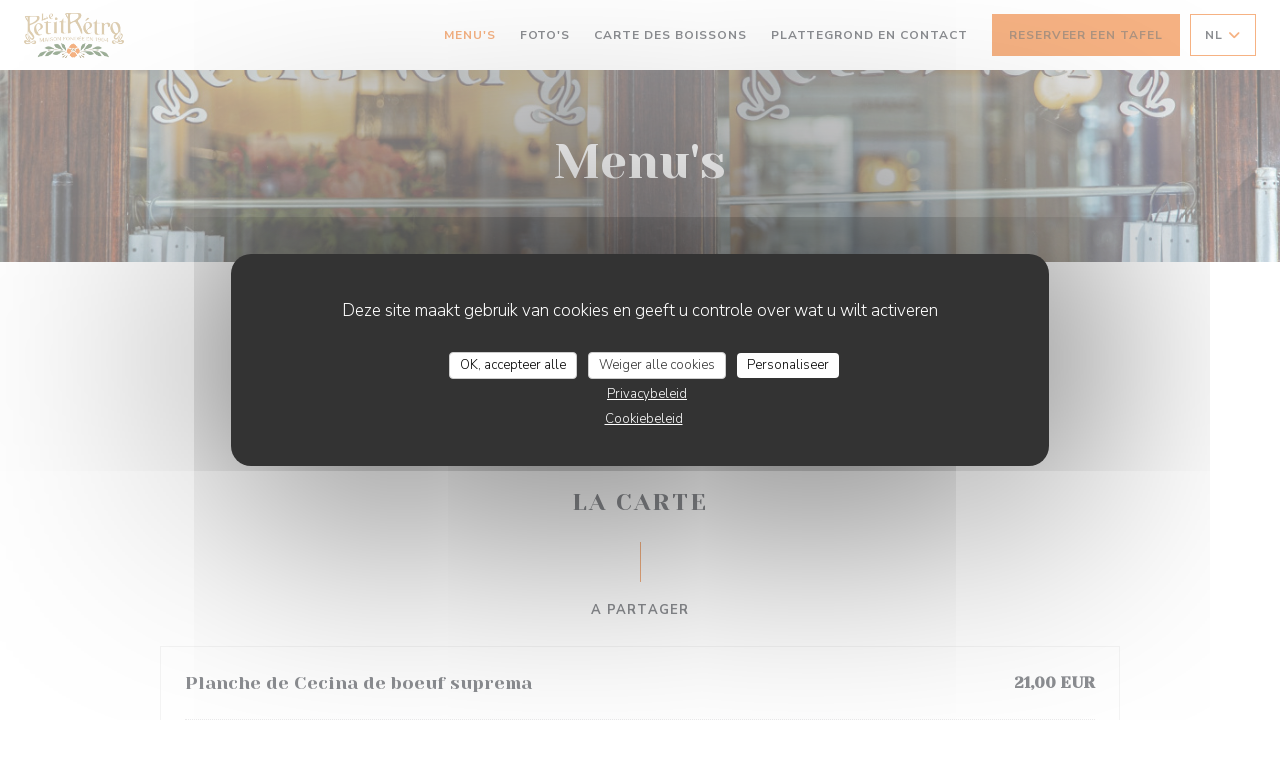

--- FILE ---
content_type: text/html; charset=UTF-8
request_url: https://www.petitretro.fr/nl/menus/
body_size: 16034
content:
<!DOCTYPE html>
<!--[if lt IE 7]>      <html class="no-js lt-ie9 lt-ie8 lt-ie7" lang="nl"> <![endif]-->
<!--[if IE 7]>         <html class="no-js lt-ie9 lt-ie8" lang="nl"> <![endif]-->
<!--[if IE 8]>         <html class="no-js lt-ie9" lang="nl"> <![endif]-->
<!--[if gt IE 8]><!-->
<html class="no-js" lang="nl">
	<!--<![endif]-->

	<head>
	<!-- Meta -->
	<meta charset="utf-8">
	<meta http-equiv="X-UA-Compatible" content="IE=edge" />
	<meta name="viewport" content="width=device-width, initial-scale=1">
	<title>Menu</title>

	<!-- Includes -->
	<meta name="description" content="Restaurant menu's, keuken en specialiteiten..." />



<link rel="canonical" href="https://www.petitretro.fr/nl/menus/" />

<!-- Facebook Like and Google -->
<meta property="og:title" content="Menu " />
<meta property="og:type" content="website" />
<meta property="og:url" content="http://www.petitretro.fr/nl/menus/" />
<meta property="og:image" content="https://ugc.zenchef.com/3/6/1/8/0/8/1/5/0/0/5/2/8/1715069031_129/84d75cd1c0fc14ccaf8e8f49b9048370.website.jpg" />
<meta property="og:site_name" content="Zenchef" />
<meta property="fb:admins" content="685299127" />
<meta property="place:location:latitude" content="48.8687143" />
<meta property="place:location:longitude" content="2.2848749" />
<meta property="og:description" content="Restaurant menu's, keuken en specialiteiten..." />



<script>
	window.restaurantId = 361808;
	window.lang = "nl";
	window.API_URL = "//api.zenchef.com/api/v1/";
</script>

	<link rel="alternate" hreflang="x-default" href="https://www.petitretro.fr/menus/" />
<link rel="alternate" hreflang="nl" href="https://www.petitretro.fr/nl/menus/" />
    <link rel="alternate" hreflang="en" href="https://www.petitretro.fr/en/menus/" />
    <link rel="alternate" hreflang="es" href="https://www.petitretro.fr/es/menus/" />
    <link rel="alternate" hreflang="it" href="https://www.petitretro.fr/it/menu/" />
    <link rel="alternate" hreflang="de" href="https://www.petitretro.fr/de/menus-karte/" />
    <link rel="alternate" hreflang="fr" href="https://www.petitretro.fr/" />
    <link rel="alternate" hreflang="pt" href="https://www.petitretro.fr/pt/menus/" />
    <link rel="alternate" hreflang="ru" href="https://www.petitretro.fr/ru/menus/" />
    <link rel="alternate" hreflang="cs" href="https://www.petitretro.fr/cs/menu/" />
    <link rel="alternate" hreflang="ja" href="https://www.petitretro.fr/ja/menus/" />
    <link rel="alternate" hreflang="zh" href="https://www.petitretro.fr/zh/menus/" />
    <link rel="alternate" hreflang="el" href="https://www.petitretro.fr/el/menus/" />
	<link rel="shortcut icon" href="https://ugc.zenchef.com/3/6/1/8/0/8/1/5/1/1/7/4/1/1683901613_199/c85e1cfa860e66263d6652e56e56e322.thumb.png" />
	<!-- Preconnect to CDNs for faster resource loading -->
	<link rel="preconnect" href="https://cdnjs.cloudflare.com" crossorigin>
	<link rel="preconnect" href="https://fonts.googleapis.com" crossorigin>
	<link rel="preconnect" href="https://fonts.gstatic.com" crossorigin>

	<!-- Google Web Fonts -->
	
	<!-- Critical CSS Inline -->
	<style>
		/* Critical styles for above-the-fold content */
		body {margin: 0;}
        		.container {width: 100%; max-width: 1200px; margin: 0 auto;}
        	</style>

	<!-- Critical CSS -->
	<link rel="stylesheet" href="/css/globals/normalize.css">
	<link rel="stylesheet" href="/css/globals/accessibility.css">
	<link rel="stylesheet" href="/css/globals/11/ec6608/_default_/_default_/style.css">

	<!-- Non-critical CSS -->
	<link rel="stylesheet" href="//cdnjs.cloudflare.com/ajax/libs/fancybox/3.5.7/jquery.fancybox.min.css" media="print" onload="this.media='all'">
	<link rel="stylesheet" href="/css/globals/backdrop.css" media="print" onload="this.media='all'">
	<link rel="stylesheet" href="/css/globals/shift-away-subtle.css" media="print" onload="this.media='all'">
	<link rel="stylesheet" href="/css/globals/icomoon.css" media="print" onload="this.media='all'">
	<link rel="stylesheet" href="/css/globals/fontawesome.css" media="print" onload="this.media='all'">
				<link rel="stylesheet" href="/css/globals/11/ec6608/_default_/_default_/nav.css" media="print" onload="this.media='all'">
	<link rel="stylesheet" href="/css/globals/11/ec6608/_default_/_default_/menus.css" media="print" onload="this.media='all'">
	<link rel="stylesheet" href="/css/css_11/ec6608/_default_/_default_/main.css?v=23" media="print" onload="this.media='all'">

	<!-- Fallback for browsers without JS -->
	<noscript>
		<link rel="stylesheet" href="//cdnjs.cloudflare.com/ajax/libs/fancybox/3.5.7/jquery.fancybox.min.css">
		<link rel="stylesheet" href="/css/globals/backdrop.css">
		<link rel="stylesheet" href="/css/globals/shift-away-subtle.css">
		<link rel="stylesheet" href="/css/globals/icomoon.css">
		<link rel="stylesheet" href="/css/globals/fontawesome.css">
		<link rel="stylesheet" href="/css/globals/11/ec6608/_default_/_default_/nav.css">
		<link rel="stylesheet" href="/css/globals/11/ec6608/_default_/_default_/menus.css">
		<link rel="stylesheet" href="/css/css_11/ec6608/_default_/_default_/main.css?v=23">
	</noscript>

	<style>
  </style>


	<!-- Widget URL -->
	<script>
		var hasNewBookingWidget = 1;
	</script>
</head>

	<body class="current-page-menus">
		<a href="#main-content" class="skip-link sr-only-focusable">Ga naar de hoofdinhoud</a>

		<!-- Header -->
		<nav class="nav " role="navigation" aria-label="Hoofdnavigatie">
	<div class="homelink">
			<a href="/nl/" title="Thuis Le Petit Rétro">	
			<img class="logo" src="https://ugc.zenchef.com/3/6/1/8/0/8/1/5/1/1/7/4/1/1683901613_199/c85e1cfa860e66263d6652e56e56e322.png" alt="Logo Le Petit Rétro"/>
		</a>
	</div>
	<div class="nav-items-wrap ">
		<ul class="nav__items">
	<!-- Menu -->
			<li class="nav__item nav__item--menus">
			<a title="Menu's" href="/nl/menus/">Menu's</a>
		</li>
	
	<!-- Gallery -->
			<li class="nav__item nav__item--gallery">
			<a title="Foto's" href="/nl/fotos/">Foto's</a>
		</li>
	
	
	<!-- Reviews -->
	
	<!-- Events -->
	
	<!-- Press -->
	
	<!-- Restaurants -->
	
	<!-- Custom page -->
				
	<!-- Custom link -->
	
	<!-- Custom button -->
			<li class="nav__item custom-btn">
			<a href="https://userdocs.zenchef.com/361808/kscYtXIQlCM2aIUTrCRKUOGnJY3C3kmh8912JeuD.pdf" target="_blank" rel="noreferer,noopener,nofollow">
				Carte des boissons				<span class="sr-only"> ((opent in een nieuw venster))</span>
			</a>
		</li>
	
	<!-- Contact -->
	<li class="nav__item nav__item--contact">
		<a title="Plattegrond en Contact" href="/nl/adres-contact/">Plattegrond en Contact</a>
	</li>

	<!-- Language -->
	
	<!-- Buttons -->
	</ul>

		<div class="nav__buttons">
			<!-- Buttons -->
			<div class="buttons-wrap-header">
							<a
			class="btn btn--std btn--booking iframe--widget"
            data-zc-action="open">
						Reserveer een tafel					</a>
	
				</div>

			<!-- Language -->
			<div class="dropdown-wrap drodown-wrap--lang btn btn--light">
	<span>
				NL		<i class="fa fa-angle-down"></i>
	</span>
	<ul class="dropdown">
					<li class="lang lang-en">
				<a href="/en/menus/">
										EN				</a>
			</li>
					<li class="lang lang-es">
				<a href="/es/menus/">
										ES				</a>
			</li>
					<li class="lang lang-it">
				<a href="/it/menu/">
										IT				</a>
			</li>
					<li class="lang lang-de">
				<a href="/de/menus-karte/">
										DE				</a>
			</li>
					<li class="lang lang-fr">
				<a href="/menus-carte/">
										FR				</a>
			</li>
					<li class="lang lang-pt">
				<a href="/pt/menus/">
										PT				</a>
			</li>
					<li class="lang lang-ru">
				<a href="/ru/menus/">
										RU				</a>
			</li>
					<li class="lang lang-cs">
				<a href="/cs/menu/">
										CS				</a>
			</li>
					<li class="lang lang-ja">
				<a href="/ja/menus/">
										JA				</a>
			</li>
					<li class="lang lang-zh">
				<a href="/zh/menus/">
										ZH				</a>
			</li>
					<li class="lang lang-el">
				<a href="/el/menus/">
										EL				</a>
			</li>
			</ul>
</div>

			<!-- Toggle Menu -->
			<div class="burger-button" onclick="display_burger_menu()" role="button" tabindex="0" aria-label="Menu openen/sluiten" aria-expanded="false" aria-controls="burger-menu">
				<span class="burger-button__item"></span>
				<span class="burger-button__item"></span>
				<span class="burger-button__item"></span>
			</div>
		</div>
	</div>
</nav>

<!-- Burger Menu -->
<div class="burger-menu " id="burger-menu" role="dialog" aria-modal="true" aria-label="Hoofdnavigatie">
	<div class="burger-menu-items-wrap">
		<ul class="burger-menu__items">
			<!-- Menu -->
							<li class="burger-menu__item burger-menu__item--menus">
					<a title="Menu's" href="/nl/menus/">Menu's</a>
				</li>
			
			<!-- Gallery -->
							<li class="burger-menu__item burger-menu__item--gallery">
					<a title="Foto's" href="/nl/fotos/">Foto's</a>
				</li>
			
			
			<!-- Reviews -->
			
			<!-- Events -->
			
			<!-- Press -->
			
			<!-- Restaurants -->
			
			<!-- Custom page -->
										
			<!-- Custom link -->
			
			<!-- Custom button -->
							<li class="burger-menu__item custom-btn">
					<a href="https://userdocs.zenchef.com/361808/kscYtXIQlCM2aIUTrCRKUOGnJY3C3kmh8912JeuD.pdf" rel="noreferer,noopener" target="_blank" rel="nofollow">
						Carte des boissons						<span class="sr-only"> ((opent in een nieuw venster))</span>
					</a>
				</li>
			
			<!-- Contact -->
			<li class="burger-menu__item burger-menu__item--contact">
				<a title="Plattegrond en Contact" href="/nl/adres-contact/">Plattegrond en Contact</a>
			</li>
		</ul>

		<!-- Buttons -->
		<div class="buttons-wrap-header">
						<a
			class="btn btn--std btn--booking iframe--widget"
            data-zc-action="open">
						Reserveer een tafel					</a>
	
			</div>

		<!-- Language -->
		<ul class="language-list">
			<li class="lang lang-en">
					<a class="btn-circle btn--small btn--ghost" href="/en/menus/">
				EN			</a>
				</li>
			<li class="lang lang-es">
					<a class="btn-circle btn--small btn--ghost" href="/es/menus/">
				ES			</a>
				</li>
			<li class="lang lang-it">
					<a class="btn-circle btn--small btn--ghost" href="/it/menu/">
				IT			</a>
				</li>
			<li class="lang lang-de">
					<a class="btn-circle btn--small btn--ghost" href="/de/menus-karte/">
				DE			</a>
				</li>
			<li class="lang lang-fr">
					<a class="btn-circle btn--small btn--ghost" href="/menus-carte/">
				FR			</a>
				</li>
			<li class="lang lang-pt">
					<a class="btn-circle btn--small btn--ghost" href="/pt/menus/">
				PT			</a>
				</li>
			<li class="lang lang-ru">
					<a class="btn-circle btn--small btn--ghost" href="/ru/menus/">
				RU			</a>
				</li>
			<li class="lang lang-cs">
					<a class="btn-circle btn--small btn--ghost" href="/cs/menu/">
				CS			</a>
				</li>
			<li class="lang lang-ja">
					<a class="btn-circle btn--small btn--ghost" href="/ja/menus/">
				JA			</a>
				</li>
			<li class="lang lang-zh">
					<a class="btn-circle btn--small btn--ghost" href="/zh/menus/">
				ZH			</a>
				</li>
			<li class="lang lang-el">
					<a class="btn-circle btn--small btn--ghost" href="/el/menus/">
				EL			</a>
				</li>
	</ul>

		<!-- Social media -->
			<ul class="social-media-wrap">
		
		
					<li  >
				<a class="btn-square btn--light" href="https://www.instagram.com/lepetitretroparis/" rel="noreferer,noopener" target="_blank" title="Instagram">
					<i class="fab fa-instagram" aria-hidden="true"></i>
					<span class="sr-only">Instagram ((opent in een nieuw venster))</span>
				</a>
			</li>
			</ul>
	</div>
</div>

<!-- Hero Picture -->
<div class="hero-picture hero-picture--small reveal" style="background-image: url('https://www.petitretro.fr/i/le-petit-rtro/3/6/1/8/0/8/1/5/0/0/5/2/8/1715071824_414/0c7171ffdf71a87d51ca2d2fa1512f8d.small_original.jpg');">
	<div class="hero-picture__content page-content page-content--xl">
		<h1 class="hero-picture__title text--center reveal-2">Menu's</h1>
	</div>
</div>
<div class="page-content-wrap">
	<div class="menu-nav scroll-gradient-horizontal reveal ">
	<div class="menu-nav__items reveal-1">
		<div class="space"></div>
					<a class="menu-nav__item anchor-trigger" data-anchor="cat-251564" href="#cat-251564">A partager</a>
					<a class="menu-nav__item anchor-trigger" data-anchor="cat-251558" href="#cat-251558">Hors d’œuvre</a>
					<a class="menu-nav__item anchor-trigger" data-anchor="cat-251560" href="#cat-251560">Plats</a>
					<a class="menu-nav__item anchor-trigger" data-anchor="cat-251561" href="#cat-251561">Accompagnements</a>
					<a class="menu-nav__item anchor-trigger" data-anchor="cat-251562" href="#cat-251562">Fromages</a>
					<a class="menu-nav__item anchor-trigger" data-anchor="cat-251563" href="#cat-251563">Desserts</a>
				<div class="space"></div>
	</div>
</div>	<div>
		<!-- MENU #450768-->
<section class='s--menus reveal'><div class="menu-wrap page-content page-content--lg reveal-2" id="menu-450768">
	<!-- Title & description -->
	<div class="menu-title-wrap">
				<!-- Menu's title -->
		<h2 class="menu__title">La Carte</h2>

		
		<!-- Menu's description -->
		
		<!-- Menu's price -->
		
				<div class="divider-vertical divider--color"></div>
					</div>

		<!-- Category -->
	<div class="menu-category" id="cat-251564">
				<div class="menu-category-title-wrap">
			<h3 class="menu-category__title">A partager</h3>

					</div>

					</div>

	<!-- Dishes -->
	<div class="dishes-wrap">
		
<div id="dish-1150256" class="dish-no-image">
	<!-- Display photo -->
	
	<!-- Dish's title -->
	<div class="dish-title-wrap">
		<h4 class="dish__title">
						Planche de Cecina de boeuf suprema					</h4>

		
		<!-- Dish's allergens -->
			</div>

	<!-- Dish's price -->
		<div class="dish-price-wrap">
		<div class="three-dishes-wrap">
			<div class="dish-quant">
				<span class="dish__price">21,00 EUR</span>
				<span class="dish__weight"></span>
			</div>

			
					</div>

			</div>
	</div>

<div id="dish-1132614" class="dish-no-image">
	<!-- Display photo -->
	
	<!-- Dish's title -->
	<div class="dish-title-wrap">
		<h4 class="dish__title">
						Planche de jambon de Parme Saint Ilario 30 mois					</h4>

		
		<!-- Dish's allergens -->
			</div>

	<!-- Dish's price -->
		<div class="dish-price-wrap">
		<div class="three-dishes-wrap">
			<div class="dish-quant">
				<span class="dish__price">18,00 EUR</span>
				<span class="dish__weight"></span>
			</div>

			
					</div>

			</div>
	</div>

<div id="dish-1132615" class="dish-no-image">
	<!-- Display photo -->
	
	<!-- Dish's title -->
	<div class="dish-title-wrap">
		<h4 class="dish__title">
						Planche mixte, Cecina et St Ilario					</h4>

		
		<!-- Dish's allergens -->
			</div>

	<!-- Dish's price -->
		<div class="dish-price-wrap">
		<div class="three-dishes-wrap">
			<div class="dish-quant">
				<span class="dish__price">21,00 EUR</span>
				<span class="dish__weight"></span>
			</div>

			
					</div>

			</div>
	</div>

		<!-- Subcategory -->
			</div>
		<!-- Category -->
	<div class="menu-category" id="cat-251558">
				<div class="menu-category-title-wrap">
			<h3 class="menu-category__title">Hors d’œuvre</h3>

					</div>

					</div>

	<!-- Dishes -->
	<div class="dishes-wrap">
		
<div id="dish-1278350" class="dish-no-image">
	<!-- Display photo -->
	
	<!-- Dish's title -->
	<div class="dish-title-wrap">
		<h4 class="dish__title">
						Foie gras mi-cuit et compote d'oignons					</h4>

		
		<!-- Dish's allergens -->
				<a class="btn-link btn--allergens-list" data-fancybox data-src="#modal-1278350">Allergenenlijst</a>
		<div id="modal-1278350" class="modal modal--allergens" style="display: none;">
			<h5>Allergenenlijst</h5>
			<h2>Foie gras mi-cuit et compote d'oignons</h2>
			<div class="allergens-wrap">
								<span class="allergen"><i class="icon-allergen_celery" aria-hidden="true"></i>selderij</span>
							</div>
		</div>

		<div class="allergens-wrap allergens-wrap--desktop">
						<span class="allergen"><i class="icon-allergen_celery" aria-hidden="true"></i>selderij</span>
					</div>
			</div>

	<!-- Dish's price -->
		<div class="dish-price-wrap">
		<div class="three-dishes-wrap">
			<div class="dish-quant">
				<span class="dish__price">26,00 EUR</span>
				<span class="dish__weight"></span>
			</div>

			
					</div>

			</div>
	</div>

<div id="dish-1166798" class="dish-no-image">
	<!-- Display photo -->
	
	<!-- Dish's title -->
	<div class="dish-title-wrap">
		<h4 class="dish__title">
						Saumon gravlax, crème citronnée & salade d’herbes					</h4>

		
		<!-- Dish's allergens -->
				<a class="btn-link btn--allergens-list" data-fancybox data-src="#modal-1166798">Allergenenlijst</a>
		<div id="modal-1166798" class="modal modal--allergens" style="display: none;">
			<h5>Allergenenlijst</h5>
			<h2>Saumon gravlax, crème citronnée & salade d’herbes</h2>
			<div class="allergens-wrap">
								<span class="allergen"><i class="icon-allergen_celery" aria-hidden="true"></i>selderij</span>
							</div>
		</div>

		<div class="allergens-wrap allergens-wrap--desktop">
						<span class="allergen"><i class="icon-allergen_celery" aria-hidden="true"></i>selderij</span>
					</div>
			</div>

	<!-- Dish's price -->
		<div class="dish-price-wrap">
		<div class="three-dishes-wrap">
			<div class="dish-quant">
				<span class="dish__price">18,00 EUR</span>
				<span class="dish__weight"></span>
			</div>

			
					</div>

			</div>
	</div>

<div id="dish-1132607" class="dish-no-image">
	<!-- Display photo -->
	
	<!-- Dish's title -->
	<div class="dish-title-wrap">
		<h4 class="dish__title">
						Ravioles de langoustines et sa bisque					</h4>

		
		<!-- Dish's allergens -->
				<a class="btn-link btn--allergens-list" data-fancybox data-src="#modal-1132607">Allergenenlijst</a>
		<div id="modal-1132607" class="modal modal--allergens" style="display: none;">
			<h5>Allergenenlijst</h5>
			<h2>Ravioles de langoustines et sa bisque</h2>
			<div class="allergens-wrap">
								<span class="allergen"><i class="icon-allergen_gluten" aria-hidden="true"></i>gluten</span>
								<span class="allergen"><i class="icon-allergen_crustacean" aria-hidden="true"></i>schaaldieren</span>
								<span class="allergen"><i class="icon-allergen_milk" aria-hidden="true"></i>melk</span>
								<span class="allergen"><i class="icon-allergen_nuts" aria-hidden="true"></i>noten</span>
								<span class="allergen"><i class="icon-allergen_celery" aria-hidden="true"></i>selderij</span>
							</div>
		</div>

		<div class="allergens-wrap allergens-wrap--desktop">
						<span class="allergen"><i class="icon-allergen_gluten" aria-hidden="true"></i>gluten</span>
						<span class="allergen"><i class="icon-allergen_crustacean" aria-hidden="true"></i>schaaldieren</span>
						<span class="allergen"><i class="icon-allergen_milk" aria-hidden="true"></i>melk</span>
						<span class="allergen"><i class="icon-allergen_nuts" aria-hidden="true"></i>noten</span>
						<span class="allergen"><i class="icon-allergen_celery" aria-hidden="true"></i>selderij</span>
					</div>
			</div>

	<!-- Dish's price -->
		<div class="dish-price-wrap">
		<div class="three-dishes-wrap">
			<div class="dish-quant">
				<span class="dish__price">22,00 EUR</span>
				<span class="dish__weight"></span>
			</div>

			
					</div>

			</div>
	</div>

<div id="dish-1132609" class="dish-no-image">
	<!-- Display photo -->
	
	<!-- Dish's title -->
	<div class="dish-title-wrap">
		<h4 class="dish__title">
						Œufs mayonnaise					</h4>

		
		<!-- Dish's allergens -->
				<a class="btn-link btn--allergens-list" data-fancybox data-src="#modal-1132609">Allergenenlijst</a>
		<div id="modal-1132609" class="modal modal--allergens" style="display: none;">
			<h5>Allergenenlijst</h5>
			<h2>Œufs mayonnaise</h2>
			<div class="allergens-wrap">
								<span class="allergen"><i class="icon-allergen_gluten" aria-hidden="true"></i>gluten</span>
								<span class="allergen"><i class="icon-allergen_soya" aria-hidden="true"></i>soja</span>
								<span class="allergen"><i class="icon-allergen_milk" aria-hidden="true"></i>melk</span>
								<span class="allergen"><i class="icon-allergen_celery" aria-hidden="true"></i>selderij</span>
								<span class="allergen"><i class="icon-allergen_mustard" aria-hidden="true"></i>mosterd</span>
							</div>
		</div>

		<div class="allergens-wrap allergens-wrap--desktop">
						<span class="allergen"><i class="icon-allergen_gluten" aria-hidden="true"></i>gluten</span>
						<span class="allergen"><i class="icon-allergen_soya" aria-hidden="true"></i>soja</span>
						<span class="allergen"><i class="icon-allergen_milk" aria-hidden="true"></i>melk</span>
						<span class="allergen"><i class="icon-allergen_celery" aria-hidden="true"></i>selderij</span>
						<span class="allergen"><i class="icon-allergen_mustard" aria-hidden="true"></i>mosterd</span>
					</div>
			</div>

	<!-- Dish's price -->
		<div class="dish-price-wrap">
		<div class="three-dishes-wrap">
			<div class="dish-quant">
				<span class="dish__price">9,00 EUR</span>
				<span class="dish__weight"></span>
			</div>

			
					</div>

			</div>
	</div>

<div id="dish-1166801" class="dish-no-image">
	<!-- Display photo -->
	
	<!-- Dish's title -->
	<div class="dish-title-wrap">
		<h4 class="dish__title">
						La traditionnelle soupe à l'oignon gratinée au comté AOP					</h4>

		
		<!-- Dish's allergens -->
				<a class="btn-link btn--allergens-list" data-fancybox data-src="#modal-1166801">Allergenenlijst</a>
		<div id="modal-1166801" class="modal modal--allergens" style="display: none;">
			<h5>Allergenenlijst</h5>
			<h2>La traditionnelle soupe à l'oignon gratinée au comté AOP</h2>
			<div class="allergens-wrap">
								<span class="allergen"><i class="icon-allergen_gluten" aria-hidden="true"></i>gluten</span>
								<span class="allergen"><i class="icon-allergen_eggs" aria-hidden="true"></i>eieren</span>
								<span class="allergen"><i class="icon-allergen_milk" aria-hidden="true"></i>melk</span>
							</div>
		</div>

		<div class="allergens-wrap allergens-wrap--desktop">
						<span class="allergen"><i class="icon-allergen_gluten" aria-hidden="true"></i>gluten</span>
						<span class="allergen"><i class="icon-allergen_eggs" aria-hidden="true"></i>eieren</span>
						<span class="allergen"><i class="icon-allergen_milk" aria-hidden="true"></i>melk</span>
					</div>
			</div>

	<!-- Dish's price -->
		<div class="dish-price-wrap">
		<div class="three-dishes-wrap">
			<div class="dish-quant">
				<span class="dish__price">18,00 EUR</span>
				<span class="dish__weight"></span>
			</div>

			
					</div>

			</div>
	</div>

<div id="dish-1265278" class="dish-no-image">
	<!-- Display photo -->
	
	<!-- Dish's title -->
	<div class="dish-title-wrap">
		<h4 class="dish__title">
						Velouté de cèpes & foie gras poêlé					</h4>

		
		<!-- Dish's allergens -->
				<a class="btn-link btn--allergens-list" data-fancybox data-src="#modal-1265278">Allergenenlijst</a>
		<div id="modal-1265278" class="modal modal--allergens" style="display: none;">
			<h5>Allergenenlijst</h5>
			<h2>Velouté de cèpes & foie gras poêlé</h2>
			<div class="allergens-wrap">
								<span class="allergen"><i class="icon-allergen_celery" aria-hidden="true"></i>selderij</span>
							</div>
		</div>

		<div class="allergens-wrap allergens-wrap--desktop">
						<span class="allergen"><i class="icon-allergen_celery" aria-hidden="true"></i>selderij</span>
					</div>
			</div>

	<!-- Dish's price -->
		<div class="dish-price-wrap">
		<div class="three-dishes-wrap">
			<div class="dish-quant">
				<span class="dish__price">21,00 EUR</span>
				<span class="dish__weight"></span>
			</div>

			
					</div>

			</div>
	</div>

		<!-- Subcategory -->
			</div>
		<!-- Category -->
	<div class="menu-category" id="cat-251560">
				<div class="menu-category-title-wrap">
			<h3 class="menu-category__title">Plats</h3>

					</div>

					</div>

	<!-- Dishes -->
	<div class="dishes-wrap">
		
<div id="dish-1132620" class="dish-no-image">
	<!-- Display photo -->
	
	<!-- Dish's title -->
	<div class="dish-title-wrap">
		<h4 class="dish__title">
						Risotto, crème de butternut, champignons poêlés	& parmesan de montagne					</h4>

		
		<!-- Dish's allergens -->
				<a class="btn-link btn--allergens-list" data-fancybox data-src="#modal-1132620">Allergenenlijst</a>
		<div id="modal-1132620" class="modal modal--allergens" style="display: none;">
			<h5>Allergenenlijst</h5>
			<h2>Risotto, crème de butternut, champignons poêlés	& parmesan de montagne</h2>
			<div class="allergens-wrap">
								<span class="allergen"><i class="icon-allergen_milk" aria-hidden="true"></i>melk</span>
							</div>
		</div>

		<div class="allergens-wrap allergens-wrap--desktop">
						<span class="allergen"><i class="icon-allergen_milk" aria-hidden="true"></i>melk</span>
					</div>
			</div>

	<!-- Dish's price -->
		<div class="dish-price-wrap">
		<div class="three-dishes-wrap">
			<div class="dish-quant">
				<span class="dish__price">24,00 EUR</span>
				<span class="dish__weight"></span>
			</div>

			
					</div>

			</div>
	</div>

<div id="dish-1166803" class="dish-no-image">
	<!-- Display photo -->
	
	<!-- Dish's title -->
	<div class="dish-title-wrap">
		<h4 class="dish__title">
						Supreme de volaille rôtie et sauce morilles					</h4>

		
		<!-- Dish's allergens -->
				<a class="btn-link btn--allergens-list" data-fancybox data-src="#modal-1166803">Allergenenlijst</a>
		<div id="modal-1166803" class="modal modal--allergens" style="display: none;">
			<h5>Allergenenlijst</h5>
			<h2>Supreme de volaille rôtie et sauce morilles</h2>
			<div class="allergens-wrap">
								<span class="allergen"><i class="icon-allergen_celery" aria-hidden="true"></i>selderij</span>
								<span class="allergen"><i class="icon-allergen_sulphites" aria-hidden="true"></i>sulfieten</span>
							</div>
		</div>

		<div class="allergens-wrap allergens-wrap--desktop">
						<span class="allergen"><i class="icon-allergen_celery" aria-hidden="true"></i>selderij</span>
						<span class="allergen"><i class="icon-allergen_sulphites" aria-hidden="true"></i>sulfieten</span>
					</div>
			</div>

	<!-- Dish's price -->
		<div class="dish-price-wrap">
		<div class="three-dishes-wrap">
			<div class="dish-quant">
				<span class="dish__price">32,00 EUR</span>
				<span class="dish__weight"></span>
			</div>

			
					</div>

			</div>
	</div>

<div id="dish-1150257" class="dish-no-image">
	<!-- Display photo -->
	
	<!-- Dish's title -->
	<div class="dish-title-wrap">
		<h4 class="dish__title">
						Fricassée de ris de veau aux champignons & jus de veau					</h4>

		
		<!-- Dish's allergens -->
				<a class="btn-link btn--allergens-list" data-fancybox data-src="#modal-1150257">Allergenenlijst</a>
		<div id="modal-1150257" class="modal modal--allergens" style="display: none;">
			<h5>Allergenenlijst</h5>
			<h2>Fricassée de ris de veau aux champignons & jus de veau</h2>
			<div class="allergens-wrap">
								<span class="allergen"><i class="icon-allergen_gluten" aria-hidden="true"></i>gluten</span>
								<span class="allergen"><i class="icon-allergen_celery" aria-hidden="true"></i>selderij</span>
								<span class="allergen"><i class="icon-allergen_sulphites" aria-hidden="true"></i>sulfieten</span>
							</div>
		</div>

		<div class="allergens-wrap allergens-wrap--desktop">
						<span class="allergen"><i class="icon-allergen_gluten" aria-hidden="true"></i>gluten</span>
						<span class="allergen"><i class="icon-allergen_celery" aria-hidden="true"></i>selderij</span>
						<span class="allergen"><i class="icon-allergen_sulphites" aria-hidden="true"></i>sulfieten</span>
					</div>
			</div>

	<!-- Dish's price -->
		<div class="dish-price-wrap">
		<div class="three-dishes-wrap">
			<div class="dish-quant">
				<span class="dish__price">38,00 EUR</span>
				<span class="dish__weight"></span>
			</div>

			
					</div>

			</div>
	</div>

<div id="dish-1207810" class="dish-no-image">
	<!-- Display photo -->
	
	<!-- Dish's title -->
	<div class="dish-title-wrap">
		<h4 class="dish__title">
						Blanquette de veau à l’ancienne & riz pilaf					</h4>

		
		<!-- Dish's allergens -->
			</div>

	<!-- Dish's price -->
		<div class="dish-price-wrap">
		<div class="three-dishes-wrap">
			<div class="dish-quant">
				<span class="dish__price">27,00 EUR</span>
				<span class="dish__weight"></span>
			</div>

			
					</div>

			</div>
	</div>

<div id="dish-1254938" class="dish-no-image">
	<!-- Display photo -->
	
	<!-- Dish's title -->
	<div class="dish-title-wrap">
		<h4 class="dish__title">
						Véritable rumsteak au poivre					</h4>

		
		<!-- Dish's allergens -->
			</div>

	<!-- Dish's price -->
		<div class="dish-price-wrap">
		<div class="three-dishes-wrap">
			<div class="dish-quant">
				<span class="dish__price">29,00 EUR</span>
				<span class="dish__weight"></span>
			</div>

			
					</div>

			</div>
	</div>

<div id="dish-1278359" class="dish-no-image">
	<!-- Display photo -->
	
	<!-- Dish's title -->
	<div class="dish-title-wrap">
		<h4 class="dish__title">
						Côte de bœuf 1kg pour deux personnes, sauce Béarnaise					</h4>

		
		<!-- Dish's allergens -->
			</div>

	<!-- Dish's price -->
		<div class="dish-price-wrap">
		<div class="three-dishes-wrap">
			<div class="dish-quant">
				<span class="dish__price">95,00 EUR</span>
				<span class="dish__weight"></span>
			</div>

			
					</div>

			</div>
	</div>

		<!-- Subcategory -->
			</div>
		<!-- Category -->
	<div class="menu-category" id="cat-251561">
				<div class="menu-category-title-wrap">
			<h3 class="menu-category__title">Accompagnements</h3>

					</div>

					</div>

	<!-- Dishes -->
	<div class="dishes-wrap">
		
<div id="dish-1132621" class="dish-no-image">
	<!-- Display photo -->
	
	<!-- Dish's title -->
	<div class="dish-title-wrap">
		<h4 class="dish__title">
						Pommes allumette Maison					</h4>

		
		<!-- Dish's allergens -->
			</div>

	<!-- Dish's price -->
	</div>

<div id="dish-1132622" class="dish-no-image">
	<!-- Display photo -->
	
	<!-- Dish's title -->
	<div class="dish-title-wrap">
		<h4 class="dish__title">
						Mesclun					</h4>

		
		<!-- Dish's allergens -->
			</div>

	<!-- Dish's price -->
	</div>

<div id="dish-1132623" class="dish-no-image">
	<!-- Display photo -->
	
	<!-- Dish's title -->
	<div class="dish-title-wrap">
		<h4 class="dish__title">
						Gratin de macaroni Maison					</h4>

		
		<!-- Dish's allergens -->
			</div>

	<!-- Dish's price -->
	</div>

<div id="dish-1150264" class="dish-no-image">
	<!-- Display photo -->
	
	<!-- Dish's title -->
	<div class="dish-title-wrap">
		<h4 class="dish__title">
						Légumes du jour					</h4>

		
		<!-- Dish's allergens -->
			</div>

	<!-- Dish's price -->
	</div>

<div id="dish-1150266" class="dish-no-image">
	<!-- Display photo -->
	
	<!-- Dish's title -->
	<div class="dish-title-wrap">
		<h4 class="dish__title">
						Purée de pomme de terre Maison					</h4>

		
		<!-- Dish's allergens -->
			</div>

	<!-- Dish's price -->
	</div>

		<!-- Subcategory -->
			</div>
		<!-- Category -->
	<div class="menu-category" id="cat-251562">
				<div class="menu-category-title-wrap">
			<h3 class="menu-category__title">Fromages</h3>

					</div>

					</div>

	<!-- Dishes -->
	<div class="dishes-wrap">
		
<div id="dish-1132625" class="dish-no-image">
	<!-- Display photo -->
	
	<!-- Dish's title -->
	<div class="dish-title-wrap">
		<h4 class="dish__title">
						Fromages affinés par Fréderic Ledoux					</h4>

		
		<!-- Dish's allergens -->
			</div>

	<!-- Dish's price -->
		<div class="dish-price-wrap">
		<div class="three-dishes-wrap">
			<div class="dish-quant">
				<span class="dish__price">18,00 EUR</span>
				<span class="dish__weight"></span>
			</div>

			
					</div>

			</div>
	</div>

		<!-- Subcategory -->
			</div>
		<!-- Category -->
	<div class="menu-category" id="cat-251563">
				<div class="menu-category-title-wrap">
			<h3 class="menu-category__title">Desserts</h3>

					</div>

					</div>

	<!-- Dishes -->
	<div class="dishes-wrap">
		
<div id="dish-1166807" class="dish-no-image">
	<!-- Display photo -->
	
	<!-- Dish's title -->
	<div class="dish-title-wrap">
		<h4 class="dish__title">
						Soufflé au chocolat noir					</h4>

		
		<!-- Dish's allergens -->
			</div>

	<!-- Dish's price -->
		<div class="dish-price-wrap">
		<div class="three-dishes-wrap">
			<div class="dish-quant">
				<span class="dish__price">14,00 EUR</span>
				<span class="dish__weight"></span>
			</div>

			
					</div>

			</div>
	</div>

<div id="dish-1132629" class="dish-no-image">
	<!-- Display photo -->
	
	<!-- Dish's title -->
	<div class="dish-title-wrap">
		<h4 class="dish__title">
						Crème brûlée à la vanille Bourbon					</h4>

		
		<!-- Dish's allergens -->
			</div>

	<!-- Dish's price -->
		<div class="dish-price-wrap">
		<div class="three-dishes-wrap">
			<div class="dish-quant">
				<span class="dish__price">12,00 EUR</span>
				<span class="dish__weight"></span>
			</div>

			
					</div>

			</div>
	</div>

<div id="dish-1132630" class="dish-no-image">
	<!-- Display photo -->
	
	<!-- Dish's title -->
	<div class="dish-title-wrap">
		<h4 class="dish__title">
						Des glaces , des sorbets, Maison Pédone					</h4>

				<p class="dish__descr">Café, chocolat, lait d’amandes, praline rose, vanille
abricot, citron vert, framboise, mangue,</p>
		
		<!-- Dish's allergens -->
			</div>

	<!-- Dish's price -->
		<div class="dish-price-wrap">
		<div class="three-dishes-wrap">
			<div class="dish-quant">
				<span class="dish__price">4,00 EUR</span>
				<span class="dish__weight">1  parfum</span>
			</div>

						<div class="dish-quant">
				<span class="dish__price">10,00 EUR</span>
				<span class="dish__weight">3 parfums</span>
			</div>
			
					</div>

			</div>
	</div>

<div id="dish-1178991" class="dish-no-image">
	<!-- Display photo -->
	
	<!-- Dish's title -->
	<div class="dish-title-wrap">
		<h4 class="dish__title">
						Café gourmand					</h4>

		
		<!-- Dish's allergens -->
			</div>

	<!-- Dish's price -->
		<div class="dish-price-wrap">
		<div class="three-dishes-wrap">
			<div class="dish-quant">
				<span class="dish__price">13,00 EUR</span>
				<span class="dish__weight"></span>
			</div>

			
					</div>

			</div>
	</div>

<div id="dish-1265282" class="dish-no-image">
	<!-- Display photo -->
	
	<!-- Dish's title -->
	<div class="dish-title-wrap">
		<h4 class="dish__title">
						Profiteroles, glace vanille & chocolat chaud					</h4>

		
		<!-- Dish's allergens -->
			</div>

	<!-- Dish's price -->
		<div class="dish-price-wrap">
		<div class="three-dishes-wrap">
			<div class="dish-quant">
				<span class="dish__price">14,00 EUR</span>
				<span class="dish__weight"></span>
			</div>

			
					</div>

			</div>
	</div>

		<!-- Subcategory -->
			</div>
	</div>
</section>	</div>
</div>

<footer>
	<div class="footer__top">
		<div class="footer-top__content page-content page-content--xl text--sm grid grid-4-col grid-gap-md">
			<div class="footer__infos">
				<h3>Le Petit Rétro</h3>
				<div class="grid grid-1-col grid-gap-xs">
					<a class="restaurant-address" href="https://www.google.com/maps/dir/?api=1&destination=Le+Petit+R%C3%A9tro+5+rue+Mesnil++75116+PARIS+fr" target="_blank" rel="noreferer,noopener">
	5 rue Mesnil		75116 PARIS	<span class="sr-only"> ((opent in een nieuw venster))</span>
</a>
					<a class="restaurant-phone" href="tel:0144050605">01 44 05 06 05</a>                    				</div>
			</div>
			<div class="footer__btns">
				<h5>Reservering</h5>
				<hr class="divider--white divider--small">
				<div class="grid grid-1-col grid-gap-sm">
								<a
			class="btn btn--std btn--small btn--booking iframe--widget"
            data-zc-action="open">
						Reserveer een tafel					</a>
	
					</div>
			</div>
			<div class="footer__socials">
				<h5>Volg ons</h5>
				<hr class="divider--white divider--small">
					<ul class="social-media-wrap">
		
		
					<li  >
				<a class="btn-square btn--light btn--small" href="https://www.instagram.com/lepetitretroparis/" rel="noreferer,noopener" target="_blank" title="Instagram">
					<i class="fab fa-instagram" aria-hidden="true"></i>
					<span class="sr-only">Instagram ((opent in een nieuw venster))</span>
				</a>
			</li>
			</ul>
				<a data-fancybox data-type="iframe" href="//nl.zenchef.com/optin-form.php?rpid=rpid_GA41HARH&lang=nl" class="btn btn--std btn--small btn--newsletter" rel="noreferer,noopener" target="_blank">
		Nieuwsbrief	</a>
			</div>
					</div>
	</div>
	<div class="footer__bottom">
		<div class="footer-bottom__content flex-wrap page-content page-content--xl text--sm">
			<p class="footer__copyright">
	&copy; 2026 Le Petit Rétro — Restaurant website gecreëerd door 	<a href="https://www.zenchef.com/" rel="noopener" target="_blank" class="zcf-link">Zenchef<span class="sr-only"> ((opent in een nieuw venster))</span></a>
</p>
			<p class="footer__links">
    	<a class="separator-tiny" href="/nl/wettelijke-bepalingen/" rel="nofollow" target="_blank">Disclaimer<span class="sr-only"> ((opent in een nieuw venster))</span></a>
	<a class="separator-tiny" href="https://bookings.zenchef.com/gtc?rid=361808&host=www.petitretro.fr" rel="nofollow" target="_blank">GEBRUIKSVOORWAARDEN<span class="sr-only"> ((opent in een nieuw venster))</span></a>
	<a class="separator-tiny" href="/nl/privacybeleid/" rel="nofollow" target="_blank">Beleid bescherming persoonsgegevens<span class="sr-only"> ((opent in een nieuw venster))</span></a>
	<a class="separator-tiny" href="/nl/cookie-beleid/" rel="nofollow" target="_blank">Cookies beleid<span class="sr-only"> ((opent in een nieuw venster))</span></a>
	<a class="separator-tiny" href="/nl/toegankelijkheid/" rel="nofollow" target="_blank">Toegankelijkheid<span class="sr-only"> ((opent in een nieuw venster))</span></a>
</p>
		</div>
	</div>
</footer>

<!-- Loader -->
<div class="loader-wrap loader-wrap--">
	<div class="loader">
		<div class="homelink">
			<a href="/nl/" title="Thuis Le Petit Rétro">	
			<img class="logo" src="https://ugc.zenchef.com/3/6/1/8/0/8/1/5/1/1/7/4/1/1683901613_199/c85e1cfa860e66263d6652e56e56e322.png" alt="Logo Le Petit Rétro"/>
		</a>
	</div>	</div>
</div>
<!-- JS -->
<script>
	var template = '11';
	var templateIdForWidget = '11';
</script>
<script src="//ajax.googleapis.com/ajax/libs/jquery/3.4.1/jquery.min.js"></script>
<script src="/js/libs/jquery.form.js?v=23"></script>
<script src="/js/libs/jquery.validate.js?v=23"></script>
<script src="/js/libs/jquery.validate.ajax.js?v=23"></script>
<!-- <script src="/js/libs/modernizr-3.6.0.min.js?v=23"></script> -->
<script src="//cdnjs.cloudflare.com/ajax/libs/fancybox/3.5.7/jquery.fancybox.min.js"></script>
<script src="/js/libs/popper.min.js?v=23"></script>
<script src="/js/libs/tippy-bundle.iife.min.js?v=23"></script>

<script src="/js/globals/script.js?v=23"></script>
<script src="/js/globals/getRestoIdKonamiCode.js?v=23"></script>

	<script src="/js/js_11/main.js?v=23"></script>




<!-- Includes -->
<div id="modal-contact" class="modal" style="display: none; max-width: 500px;">
	<h3>Wilt u contact met ons opnemen? <br />
Vul het onderstaande formulier in!</h3>
	<form name="contact-form" class="form" id="contact-form" action="#" novalidate="novalidate">
	<input type="hidden" name="restaurant_public_id" id="restaurant_public_id" value="rpid_GA41HARH">
	<input type="hidden" name="lang" id="lang" value="nl">
	<input type="hidden" name="token" id="token" value="68a738c1fb71676d76979f6fc61ad77f">

	<!-- Error summary for screen readers (WCAG 3.3.1) -->
	<div id="contact-form-errors" class="form-error-summary sr-only" role="alert" aria-live="polite" aria-atomic="true"></div>

	<div class="input--small">
		<input type="text" name="firstname" id="firstname" value="" placeholder="Voornaam *" aria-label="Voornaam" autocomplete="given-name" required="required" aria-required="true" aria-describedby="firstname-error">
		<span id="firstname-error" class="form-field-error" role="alert"></span>
	</div>

	<div class="input--small">
		<input type="text" name="lastname" id="lastname" value="" placeholder="Achternaam *" aria-label="Achternaam" autocomplete="family-name" required="required" aria-required="true" aria-describedby="lastname-error">
		<span id="lastname-error" class="form-field-error" role="alert"></span>
	</div>

	<div class="input--small">
		<input type="email" name="email" id="email" value="" placeholder="Uw e-mailadres *" aria-label="Uw e-mailadres" autocomplete="email" required="required" aria-required="true" aria-describedby="email-error" data-msg-email="Voer een geldig e-mailadres in">
		<span id="email-error" class="form-field-error" role="alert"></span>
	</div>

	<div class="input--small">
		<input type="text" name="phone" id="phone" value="" placeholder="Telefoonnummer *" aria-label="Telefoonnummer" autocomplete="tel" required="required" aria-required="true" aria-describedby="phone-error">
		<span id="phone-error" class="form-field-error" role="alert"></span>
	</div>

	<div class="input--full">
		<textarea name="message" id="message" placeholder="Bericht" aria-label="Bericht" rows="6" aria-describedby="message-error"></textarea>
		<span id="message-error" class="form-field-error" role="alert"></span>
	</div>
        <div class="input--full" style="font-size:10px !important;">
        Op grond van de privacywetgeving heeft u het recht om u af te melden voor telefonische marketing via het Bel-me-niet Register: <a href="https://www.bel-me-niet.nl" target="_blank" rel="noopener noreferrer">bel-me-niet.nl</a>. Voor meer informatie over hoe wij uw gegevens verwerken, zie ons <a href="/nl/privacybeleid/" target="_blank">privacybeleid</a>.    </div>
    
	<input class="btn btn--std input--full" type="submit" id="send" value="Verzenden">

	<div class="step2 hidden">
		<strong>Dank u! </strong>We hebben uw bericht ontvangen. We nemen zo spoedig mogelijk contact met u op.<br>Voor elke reserveringsaanvraag, klik direct op de Boek knop.	</div>
</form>
</div>    <script id="restaurantJsonLd" type="application/ld+json">
{
    "@context":"https://schema.googleapis.com"
    ,"@type":"Restaurant"
    ,"@id":"https://www.petitretro.fr"
    ,"image":"https://ugc.zenchef.com/3/6/1/8/0/8/1/5/0/0/5/2/8/1715069031_129/84d75cd1c0fc14ccaf8e8f49b9048370.website.jpg"
    ,"name":"Le Petit Rétro"
    ,"address":{
        "@type":"PostalAddress",
        "addressLocality":"PARIS",
        "postalCode":"75116",
        "streetAddress":"5 rue Mesnil",
        "addressCountry":"FR",
        "addressRegion":"PARIS"
    }
    ,"priceRange":"€"
    ,"servesCuisine":["Traditioneel Frans"]    ,"telephone":"0144050605"
    ,"url":"https://www.petitretro.fr"
    ,"geo":{
        "@type":"GeoCoordinates",
        "latitude":"48.8687143",
        "longitude":"2.2848749"
    }
        ,"logo":"https://ugc.zenchef.com/3/6/1/8/0/8/1/5/0/0/5/2/8/1715069031_129/84d75cd1c0fc14ccaf8e8f49b9048370.website.jpg"
    
        ,"potentialAction":[
    {
        "@type":"ReserveAction",
        "target":{
            "@type":"EntryPoint",
            "urlTemplate":"https://www.petitretro.fr/nl/boek-een-tafel/?lang=nl&rid=361808",
            "inLanguage":"nl",
            "actionPlatform":[
                "http://schema.org/MobileWebPlatform",
                "http://schema.org/DesktopWebPlatform",
                "http://schema.org/IOSPlatform",
                "http://schema.org/AndroidPlatform"
            ]
        },
        "result":{
            "@type":"FoodEstablishmentReservation",
            "name":"Reserveer een tafel"
        }
    }
    ]
    
    
        ,"acceptsReservations" : "yes"
    
    ,"hasMenu":"https://www.petitretro.fr/nl/menus/"

    
        ,"menu":"https://www.petitretro.fr/nl/menus/"
    
    
    
    
    
    
    }
</script><script src="/js/libs/tarteaucitron/tarteaucitron.js?v=3"></script>
<style>
    /* Hide tarteaucitron button icons */
    #tarteaucitronRoot .tarteaucitronCheck::before,
    #tarteaucitronRoot .tarteaucitronCross::before,
    #tarteaucitronRoot .tarteaucitronPlus::before {
        display: none !important;
    }
    
    /* Remove text shadow from Allow/Deny buttons */
    #tarteaucitronRoot .tarteaucitronAllow,
    #tarteaucitronRoot .tarteaucitronDeny {
        text-shadow: none !important;
    }
    
    /* Replace icon with Cookies button */
    #tarteaucitronIcon #tarteaucitronManager {
        background: #333;
        border-radius: 4px !important;
        padding: 10px 20px !important;
    }
    
    #tarteaucitronIcon #tarteaucitronManager img {
        display: none !important;
    }
    
    #tarteaucitronIcon #tarteaucitronManager:after {
        content: "🍪";
        color: #fff;
        font-size: 20px !important;
        line-height: 1;
    }
    
    #tarteaucitronIcon #tarteaucitronManager:hover {
        background: #555;
    }
    
    /* Change button colors to neutral (no red/green) */
    #tarteaucitronRoot .tarteaucitronAllow,
    #tarteaucitronRoot .tarteaucitronDeny {
        background-color: #ffffff !important;
        color: #333333 !important;
        border: 1px solid #cccccc !important;
    }
    
    #tarteaucitronRoot .tarteaucitronAllow:hover,
    #tarteaucitronRoot .tarteaucitronDeny:hover {
        background-color: #f5f5f5 !important;
    }
    
    /* Visual feedback for selected state - change background color */
    #tarteaucitronRoot .tarteaucitronIsAllowed .tarteaucitronAllow {
        background-color: #4a90e2 !important;
        color: #ffffff !important;
        border-color: #4a90e2 !important;
    }
    
    #tarteaucitronRoot .tarteaucitronIsDenied .tarteaucitronDeny {
        background-color: #7a7a7a !important;
        color: #ffffff !important;
        border-color: #7a7a7a !important;
    }
    
    /* Reduce font size for disclaimer paragraph */
    #tarteaucitronInfo {
        font-size: 13px !important;
        line-height: 1.4 !important;
    }
    
    /* Also apply neutral colors to Accept All/Deny All buttons */
    #tarteaucitronRoot #tarteaucitronAllAllowed,
    #tarteaucitronRoot #tarteaucitronAllDenied,
    #tarteaucitronRoot .tarteaucitronCTAButton {
        background-color: #ffffff !important;
        color: #333333 !important;
        border: 1px solid #cccccc !important;
    }
    
    #tarteaucitronRoot #tarteaucitronAllAllowed:hover,
    #tarteaucitronRoot #tarteaucitronAllDenied:hover,
    #tarteaucitronRoot .tarteaucitronCTAButton:hover {
        background-color: #f5f5f5 !important;
    }
    
    /* When Accept All is clicked */
    #tarteaucitronRoot #tarteaucitronAllAllowed:active,
    #tarteaucitronRoot #tarteaucitronAllAllowed:focus {
        background-color: #4a90e2 !important;
        color: #ffffff !important;
    }
    
    /* When Deny All is clicked */
    #tarteaucitronRoot #tarteaucitronAllDenied:active,
    #tarteaucitronRoot #tarteaucitronAllDenied:focus {
        background-color: #7a7a7a !important;
        color: #ffffff !important;
    }
    
    /* Style cookie policy and privacy policy as white text links */
    #tarteaucitron #tarteaucitronCookiePolicyUrlDialog,
    #tarteaucitron #tarteaucitronPrivacyUrlDialog {
        background: transparent !important;
        color: #fff !important;
        font-size: 13px !important;
        margin-bottom: 3px !important;
        margin-left: 7px !important;
        padding: 0 !important;
        border: 0 !important;
        border-radius: 0 !important;
        display: inline-block !important;
        line-height: normal !important;
        font-family: inherit !important;
        font-weight: normal !important;
        text-align: center !important;
        vertical-align: baseline !important;
        cursor: pointer !important;
        text-decoration: underline !important;
    }
    
    #tarteaucitron #tarteaucitronCookiePolicyUrlDialog:hover,
    #tarteaucitron #tarteaucitronPrivacyUrlDialog:hover {
        text-decoration: none !important;
    }
    
    /* For the ones in the alert banner */
    #tarteaucitronAlertBig #tarteaucitronCookiePolicyUrl,
    #tarteaucitronAlertBig #tarteaucitronPrivacyUrl {
        background: transparent !important;
        color: #fff !important;
        font-size: 13px !important;
        margin-bottom: 3px !important;
        margin-left: 7px !important;
        padding: 0 !important;
        display: inline-block !important;
        cursor: pointer !important;
        text-decoration: underline !important;
        border: 0 !important;
    }
    
    #tarteaucitronAlertBig #tarteaucitronCookiePolicyUrl:hover,
    #tarteaucitronAlertBig #tarteaucitronPrivacyUrl:hover {
        text-decoration: none !important;
    }
    
    /* Change font size from 16px to 13px for all these buttons */
    #tarteaucitronAlertBig #tarteaucitronCloseAlert,
    #tarteaucitronAlertBig #tarteaucitronPersonalize,
    #tarteaucitronAlertBig #tarteaucitronPersonalize2,
    .tarteaucitronCTAButton,
    #tarteaucitronRoot .tarteaucitronDeny,
    #tarteaucitronRoot .tarteaucitronAllow {
        font-size: 13px !important;
    }
    
    /* Ensure consistent border radius for action buttons only */
    #tarteaucitronAlertBig #tarteaucitronCloseAlert {
        border-radius: 4px !important;
    }
</style>
<script>
    // Define Waze embed service
    tarteaucitron.services = tarteaucitron.services || {};
    tarteaucitron.services.wazeembed = {
        "key": "wazeembed",
        "type": "api",
        "name": "Waze Map (Google)",
        "uri": "https://www.waze.com/legal/privacy",
        "needConsent": true,
        "cookies": ['NID', 'SID', 'HSID', 'APISID', 'SAPISID', '1P_JAR'],
        "js": function () {
            "use strict";
            tarteaucitron.fallback(['wazeembed'], function (x) {
                var frame_title = tarteaucitron.getElemAttr(x, "title") || 'Waze map iframe',
                    width = tarteaucitron.getElemAttr(x, "data-width") || '100%',
                    height = tarteaucitron.getElemAttr(x, "data-height") || '400',
                    url = tarteaucitron.getElemAttr(x, "data-url");

                return '<iframe title="' + frame_title + '" src="' + url + '" width="' + width + '" height="' + height + '" style="border: 0; width: 100%;" allowfullscreen></iframe>';
            });
        },
        "fallback": function () {
            "use strict";
            var id = 'wazeembed';
            tarteaucitron.fallback(['wazeembed'], function (elem) {
                elem.style.width = '100%';
                elem.style.height = '400px';
                return tarteaucitron.engage(id);
            });
        }
    };

    $(document).ready(function() {
        //Facebook
        (tarteaucitron.job = tarteaucitron.job || []).push('facebook');

        //Twitter
        (tarteaucitron.job = tarteaucitron.job || []).push('twitter');

        //Google jsAPI
        (tarteaucitron.job = tarteaucitron.job || []).push('jsapi');
        
        //Waze Maps
        (tarteaucitron.job = tarteaucitron.job || []).push('wazeembed');

        
        
        
        tarteaucitron.init({
            "hashtag": "#tarteaucitron",
            "highPrivacy": true,
            "orientation": "middle",
            "adblocker": false,
            "showAlertSmall": false,
            "cookieslist": true,
            "removeCredit": true,
            "mandatory": true,
            "mandatoryCta": false,
            "iconPosition": "BottomLeft",
            "googleConsentMode": true,
            "showDetailsOnClick": false,
            "privacyUrl": "/nl/privacybeleid/",
            "cookiePolicyUrl": "/nl/cookie-beleid/",
        });

    });
</script>
<!-- Zenchef Widget SDK -->
<script>;(function (d, s, id) {const el = d.getElementsByTagName(s)[0]; if (d.getElementById(id) || el.parentNode == null) {return;} var js = d.createElement(s);  js.id = id; js.async = true; js.src = 'https://sdk.zenchef.com/v1/sdk.min.js';  el.parentNode.insertBefore(js, el); })(document, 'script', 'zenchef-sdk')</script>
<div
        class="zc-widget-config"
        data-restaurant="361808"
        data-lang="nl"
></div>
</body>

</html>


--- FILE ---
content_type: text/html; charset=utf-8
request_url: https://bookings.zenchef.com/results?sdk=1&withCloseButton=1&rid=361808&lang=nl&showCollapsed=1
body_size: 48227
content:
<!DOCTYPE html><html lang="nl"><head><meta charSet="utf-8"/><meta name="viewport" content="width=device-width"/><meta name="next-head-count" content="2"/><script type="text/javascript" src="https://d3f8478c3e24.edge.captcha-sdk.awswaf.com/d3f8478c3e24/jsapi.js"></script><link rel="shortcut icon" type="image/x-icon" href="/favicon.ico"/><script>document.addEventListener('touchstart', function() {});</script><script defer="">!function(f,b,e,v,n,t,s){if(f.fbq)return;n=f.fbq=function(){n.callMethod?
                n.callMethod.apply(n,arguments):n.queue.push(arguments)};if(!f._fbq)f._fbq=n;n.push=n;n.loaded=!0;n.version='2.0';
                n.queue=[];t=b.createElement(e);t.async=!0;
                t.src=v;s=b.getElementsByTagName(e)[0];
                s.parentNode.insertBefore(t,s)}(window, document,'script','https://connect.facebook.net/en_US/fbevents.js');
                fbq('init', '');
                fbq('track', 'PageView');</script><noscript><img height="1" width="1" style="display:none" src="https://www.facebook.com/tr?id=&amp;ev=PageView&amp;noscript=1"/></noscript><style>
            html,
            body {
              touch-action: auto;
            }
            body {
              font-family:
                DM Sans,
                Helvetica,
                sans-serif;
              margin: 0;
              font-size: 13px;
              background-color: transparent;
            .os-theme-zenchef {
                --os-size: 8px;
              }
            }

            @media (max-width: 500px) {
              body {
                background-color: transparent;
              }
            }

            @media only screen and (max-device-width: 500px) {
              body {
                
                
              }
            }

            @supports (-webkit-overflow-scrolling: touch) {
              body {
                font-size: 18px;
                /* CSS specific to iOS devices */
              }
            }

            * {
              box-sizing: border-box;
            }
            input,
            textarea {
              -webkit-appearance: none;
              font-family:
                DM Sans,
                Helvetica,
                sans-serif;
            }

            @media screen and (-ms-high-contrast: active), (-ms-high-contrast: none) {
              select::-ms-expand {
                display: none;
              }
              textarea {
                overflow: auto;
              }
              input::-ms-clear {
                width: 0;
                height: 0;
              }
              #made-by-zenchef {
                width: 100%;
                text-align: center;
              }
            }
            #main-modal-body {
              container-type: inline-size;
              transition:
                height 0.4s cubic-bezier(0.33, 1, 0.68, 1),
                background-color 0.2s ease-in;
              overflow-y: auto;
            }
            :focus-visible {
              outline: 1px solid var(--colors-border-neutral-on-brand-bold);
              outline-offset: 1px;
            }
          </style><style data-styled="" data-styled-version="5.3.1"></style><link data-next-font="" rel="preconnect" href="/" crossorigin="anonymous"/><link rel="preload" href="/_next/static/css/71fc5f0995bedecd.css" as="style"/><link rel="stylesheet" href="/_next/static/css/71fc5f0995bedecd.css" data-n-g=""/><link rel="preload" href="/_next/static/css/fa981ae8e3aa961a.css" as="style"/><link rel="stylesheet" href="/_next/static/css/fa981ae8e3aa961a.css" data-n-g=""/><noscript data-n-css=""></noscript><script defer="" nomodule="" src="/_next/static/chunks/polyfills-42372ed130431b0a.js"></script><script src="/_next/static/chunks/webpack-390984260eab08ae.js" defer=""></script><script src="/_next/static/chunks/framework-ee832f5d8d5592a3.js" defer=""></script><script src="/_next/static/chunks/main-9bbd3f5e07f42754.js" defer=""></script><script src="/_next/static/chunks/09250af9-82cd40766b1639b5.js" defer=""></script><script src="/_next/static/chunks/3182-322c01f7092b2a37.js" defer=""></script><script src="/_next/static/chunks/pages/_app-5f603d4408e54cf4.js" defer=""></script><script src="/_next/static/chunks/2516-db39f07b9ec7ce70.js" defer=""></script><script src="/_next/static/chunks/8440-ae20de2a119ac850.js" defer=""></script><script src="/_next/static/chunks/2565-b9bc812484a93ba3.js" defer=""></script><script src="/_next/static/chunks/8097-d7615dac9bd0fcef.js" defer=""></script><script src="/_next/static/chunks/2712-88ddcbcd9fd77608.js" defer=""></script><script src="/_next/static/chunks/pages/results-56aedeac2d2b0998.js" defer=""></script><script src="/_next/static/4b53113d-128f-4306-82fc-95a039d84bcd/_buildManifest.js" defer=""></script><script src="/_next/static/4b53113d-128f-4306-82fc-95a039d84bcd/_ssgManifest.js" defer=""></script><style data-styled="" data-styled-version="5.3.1"></style></head><body><div id="__next"></div><script id="__NEXT_DATA__" type="application/json">{"props":{"pageProps":{"namespacesRequired":["translation"]},"initialState":{"appStoreState":{"isDisabled":false,"shouldDisplayShopVoucher":true,"theme":{"breakpoints":[400,1200,1400],"paddings":[0,"5px","10px","15px","20px"],"space":[0,"5px","10px","15px","20px"],"maxWidths":["none",298,400,598,700],"borders":{"borderRight":{"grey":"1px solid #d5d6d7"},"red":"1px solid red","blue":"1px solid blue","transparent":"1px solid transparent","grey":["1px solid #d5d6d7","1px solid #56595f","1px solid #d5d6d7","1px solid #dbd9da"],"primary":"1px solid #444444","dashedPrimary":"1px dashed #444444"},"colors":{"primary":"#444444","blue":{"default":"#4980CC","light":"#4366b0","veryLight":"rgba(73,128,204,0.1)","dark":"#265089","slightlyDark":"rgba(38,80,137,0.1)"},"green":{"default":"#58BE9f","veryLight":"rgba(88,190,159,0.1)"},"red":{"default":"#eb5160","veryLight":"rgba(235,81,96,0.1)"},"yellow":{"default":"#f7b60e","veryLight":"rgba(247,182,14,0.1)"},"orange":{"default":"#f59e64"},"grey":{"default":"#a5a6ad","cool":"#cdced1","light":"#dddddf","lighter":"#f3f3f3","veryLight":"#f7f7f7","dark":"#a5a6ad","separator":"#e9eaeb"},"white":{"default":"#ffffff","cool":"#F0F0F1","light":"#F6F7F7"},"black":{"default":"#282b38","cool":"#282b38","light":"#696B74","veryLight":"#646060"},"dayAvailabilities":{"full":"#abacaf","unavailable":"#abacaf","withMenu":"rgba(68,68,68,0.6)"},"label":{"grey":["#808387"],"black":["#2c3037"]},"primaryDark":"#2b2b2b","primaryDarker":"#111"},"fontSizes":{"xxs":"0.77em","xs":"0.85em","s":"0.92em","sm":"0.93em","m":"1em","l":"1.23em","xl":"1.38em","xxl":"1.62em","xxxl":"1.85em"},"top":{"xxs":"0.77em","xs":"0.85em","s":"2.1em","m":"1em","l":"1.23em","xl":"1.38em","xxl":"1.62em","xxxl":"1.85em"},"radii":[0,8,12,16,30],"heights":[0,20,35,45,65,70],"minHeights":[0,20,35,45,65,70],"fontSize":[10,12,14,16],"fontWeights":{"0":400,"1":500,"2":700,"400":400,"500":500,"700":700},"borderWidths":[0,"1px"],"buttons":{"primary":{"backgroundColor":"#444444","color":"white",":hover":{"backgroundColor":{"default":"#eb5160","veryLight":"rgba(235,81,96,0.1)"}}}},"shadows":["0 2px 4px 0 rgba(0, 0, 0, 0.05)","0 2px 4px 0 rgba(0, 0, 0, 0.1);","0 0 8px 0 rgba(255, 255, 255, 0.15)","0 2px 4px 0 rgba(68,68,68,0.5)","0 4px 8px 0 rgba(0, 0, 0, 0.1)","0 4px 16px 0 rgba(0, 0, 0, 0.2)","0 0 6px rgba(0, 0, 0, 0.1)","0 2px 4px rgba(68,68,68,0.3)","0 0 0 0.2rem rgba(68,68,68,0.3)"]},"pendingBookingId":null,"bookingUuid":null,"isShopWidget":false,"newPathname":null,"analytics":null,"formValidationError":{"eula_accepted":false,"consent_loosing_confirmation":false,"firstname":false,"lastname":false,"email":false,"phone_number":false,"country":false,"civility":false},"apiValidationError":{},"name":"Le Petit Rétro","sha256":"","widgetParameters":{"primaryColor":"444444"},"isFullscreen":false,"isInUpdateFlow":false,"timestamp":null,"authToken":null,"mini":false,"hideLang":false,"initialized":false,"initializedSSR":true,"language":"nl","language_availabilities":["en","es","it","de","fr","pt","nl","sv","no","da"],"restaurantCountry":"fr","restaurantLanguage":"fr","query":{"sdk":"1","withCloseButton":"1","rid":"361808","lang":"nl","showCollapsed":"1"},"restaurantId":"361808","groups":[],"publishers":[],"hasConnectedVouchers":false,"paymentMethods":null,"rooms":[{"id":45475,"name":"Salle principale","name_translations":{"en":"Salle principale"}},{"id":46240,"name":"Terrasse rue","name_translations":{"en":"Terrasse rue"}}],"wish":{"pax":2,"day":"2026-02-02","offers":[],"waiting_list":false,"room_id":null},"offers":[],"selectedHighlightedOffer":null,"previousWish":{},"suggestedRestaurantIds":["346338"],"suggestedAppStores":{},"suggestedAppStoresInitialized":false,"sourceRestaurantId":null,"colorMode":"dark","today":"2026-02-02T13:15:15.484Z","nowLocal":"2026-02-02T13:15:15.484Z","hasStockTable":false,"hasRoomSelection":false,"isRoomMandatory":false,"restaurantSpecificCommentsByDay":{"2026-02-02":null},"isTestRestaurant":false,"nearSlots":[],"restaurantComment":{"fr":"\u003cbr\u003e\u003cbr\u003e\nSi votre demande n'est pas disponible à la réservation, \u003cbr\u003e n'hésitez pas à nous contacter par téléphone au : \u003cstrong\u003e +33144050605 \u003c/strong\u003e\u003cbr\u003e\n\u003cbr\u003e\u003cbr\u003e\nÀ très bientôt !"},"error":"","mandatoryFields":{"firstname":"required","lastname":"required","email":"required","phone_number":"required","country":"required","comment":"displayed","private_comment":"hidden","prescriber_id":"hidden","customersheet.customer_company_id":"hidden","civility":"required","url":"hidden","customersheet.vip":"hidden","waiter_id":"hidden","slots_count":"hidden","voucher_code":"displayed"},"customFields":[],"customFieldsPrivatisation":[],"reservationAutoConf":null,"phone":"+33144050605","printedPhone":null,"isLoading":false,"tagManager":null,"facebookPixel":"","type":null,"acl":["partner_meta","resa","review","settings","pos_connection","credit_card_deposit","reconf_request","custom_print","manager_code","prescribers","attach_files","google_search","customer_social_networks","zenradar","experience","advanced_dashboard","waitlist","notification_browser","notification_sms","notification_sns","companies","custom_booking_list","virtual_menu","click_n_collect","voucher","custom_notif","stock_table","transaction","users_management","suggested_restaurants","link_offer_rooms","reviews_redirection","pay_at_table","calendar","area_selection","display_reservation_end_time","billing","enduser_booking_modification","owner_finance","owner_voucher","private_experiences","highlighted_experiences","ai","experience_duration","squeeze","event","zensite"],"products":[],"selectedProducts":[],"createdCustomerSheet":{"id":null,"optins":null,"relatedBookingId":null},"currency":"EUR","quotation":{},"order":{"id":null,"number":null,"amount":null,"currency":null,"customersheet":null,"shop_order_products":[],"clientSecret":null},"stripePublishableKey":"pk_live_8BFQO1nTxxW8FmPh91Q203QL","adyenEnv":"live","adyenPublicKey":"live_4RX3CJKXCJAF5OQ2YTFY7G74CIXUERQB","closedBookingsBefore":null,"closedBookingsAfter":null,"dailyAvailabilities":{"2026-02-02":{"date":"2026-02-02","shifts":[{"name_translations":{"fr":"Déjeuner"},"name":"Déjeuner","comment":null,"open":"12:00","close":"14:15","bookable_from":null,"bookable_to":"2026-02-02 11:45:00","color":"d","total":75,"waitlist_total":0,"is_standard":true,"capacity":{"min":1,"max":10,"total_per_slot":10,"waitlist_min":0,"waitlist_max":0,"waitlist_total_per_slot":0,"show_turn_times":false,"buffer_slots_count":0,"turn_times":{"2_pax_slots":4,"4_pax_slots":6,"6_pax_slots":8,"8_pax_slots":8,"10_pax_slots":9,"12_pax_slots":10}},"blocked_tables":[],"bookable_rooms":[45475,46240],"is_offer_required":false,"offer_required_from_pax":null,"charge_param":{"is_web_booking_askable":true,"min_guests":3,"charge_per_guests":20},"prepayment_param":null,"cancelation_param":{"enduser_cancelable_before":10800,"enduser_cancelable_reference":"shift"},"confirmation":{"is_auto":true,"is_auto_until":null},"marked_as_full":false,"id":116623,"shift_slots":[{"capacity":{"min":1,"max":10,"total_per_slot":10,"waitlist_min":0,"waitlist_max":0,"waitlist_total_per_slot":0,"show_turn_times":false,"buffer_slots_count":0,"turn_times":{"2_pax_slots":4,"4_pax_slots":6,"6_pax_slots":8,"8_pax_slots":8,"10_pax_slots":9,"12_pax_slots":10}},"name":"12:00","slot_name":"12:00","interval_in_minutes":720,"bookable_from":null,"bookable_to":"2026-02-02 11:45:00","closed":true,"occupation":{"scheduled":{"bookings":[],"available":10},"seated":{"bookings":[],"available":75},"waitlist":{"bookings":[],"available":0,"available_per_slot":0}},"marked_as_full":false,"possible_guests":[],"waitlist_possible_guests":[]},{"capacity":{"min":1,"max":10,"total_per_slot":10,"waitlist_min":0,"waitlist_max":0,"waitlist_total_per_slot":0,"show_turn_times":false,"buffer_slots_count":0,"turn_times":{"2_pax_slots":4,"4_pax_slots":6,"6_pax_slots":8,"8_pax_slots":8,"10_pax_slots":9,"12_pax_slots":10}},"name":"12:15","slot_name":"12:15","interval_in_minutes":735,"bookable_from":null,"bookable_to":"2026-02-02 11:45:00","closed":true,"occupation":{"scheduled":{"bookings":[{"nb_guests":3,"slots_count":null,"id":298000171,"wish":{"booking_room_id":null},"offers":[],"tables":[891948],"is_not_destockable":false},{"nb_guests":2,"slots_count":null,"id":300099625,"wish":{"booking_room_id":null},"offers":[],"tables":[891947],"is_not_destockable":false}],"available":5},"seated":{"bookings":[{"nb_guests":3,"slots_count":null,"id":298000171,"wish":{"booking_room_id":null},"offers":[],"tables":[891948],"is_not_destockable":false},{"nb_guests":2,"slots_count":null,"id":300099625,"wish":{"booking_room_id":null},"offers":[],"tables":[891947],"is_not_destockable":false}],"available":70},"waitlist":{"bookings":[],"available":0,"available_per_slot":0}},"marked_as_full":false,"possible_guests":[],"waitlist_possible_guests":[]},{"capacity":{"min":1,"max":10,"total_per_slot":10,"waitlist_min":0,"waitlist_max":0,"waitlist_total_per_slot":0,"show_turn_times":false,"buffer_slots_count":0,"turn_times":{"2_pax_slots":4,"4_pax_slots":6,"6_pax_slots":8,"8_pax_slots":8,"10_pax_slots":9,"12_pax_slots":10}},"name":"12:30","slot_name":"12:30","interval_in_minutes":750,"bookable_from":null,"bookable_to":"2026-02-02 11:45:00","closed":true,"occupation":{"scheduled":{"bookings":[{"nb_guests":5,"slots_count":null,"id":298049828,"wish":{"booking_room_id":null},"offers":[],"tables":[891932],"is_not_destockable":false},{"nb_guests":3,"slots_count":null,"id":299742619,"wish":{"booking_room_id":null},"offers":[],"tables":[891933,891934],"is_not_destockable":false},{"nb_guests":2,"slots_count":null,"id":299771887,"wish":{"booking_room_id":null},"offers":[],"tables":[891949],"is_not_destockable":false},{"nb_guests":4,"slots_count":null,"id":300067674,"wish":{"booking_room_id":null},"offers":[],"tables":[891945,891946],"is_not_destockable":false},{"nb_guests":2,"slots_count":null,"id":300106322,"wish":{"booking_room_id":null},"offers":[],"tables":[891950],"is_not_destockable":false}],"available":-6},"seated":{"bookings":[{"nb_guests":3,"slots_count":null,"id":298000171,"wish":{"booking_room_id":null},"offers":[],"tables":[891948],"is_not_destockable":false},{"nb_guests":2,"slots_count":null,"id":300099625,"wish":{"booking_room_id":null},"offers":[],"tables":[891947],"is_not_destockable":false},{"nb_guests":5,"slots_count":null,"id":298049828,"wish":{"booking_room_id":null},"offers":[],"tables":[891932],"is_not_destockable":false},{"nb_guests":3,"slots_count":null,"id":299742619,"wish":{"booking_room_id":null},"offers":[],"tables":[891933,891934],"is_not_destockable":false},{"nb_guests":2,"slots_count":null,"id":299771887,"wish":{"booking_room_id":null},"offers":[],"tables":[891949],"is_not_destockable":false},{"nb_guests":4,"slots_count":null,"id":300067674,"wish":{"booking_room_id":null},"offers":[],"tables":[891945,891946],"is_not_destockable":false},{"nb_guests":2,"slots_count":null,"id":300106322,"wish":{"booking_room_id":null},"offers":[],"tables":[891950],"is_not_destockable":false}],"available":54},"waitlist":{"bookings":[],"available":0,"available_per_slot":0}},"marked_as_full":false,"possible_guests":[],"waitlist_possible_guests":[]},{"capacity":{"min":1,"max":10,"total_per_slot":10,"waitlist_min":0,"waitlist_max":0,"waitlist_total_per_slot":0,"show_turn_times":false,"buffer_slots_count":0,"turn_times":{"2_pax_slots":4,"4_pax_slots":6,"6_pax_slots":8,"8_pax_slots":8,"10_pax_slots":9,"12_pax_slots":10}},"name":"12:45","slot_name":"12:45","interval_in_minutes":765,"bookable_from":null,"bookable_to":"2026-02-02 11:45:00","closed":true,"occupation":{"scheduled":{"bookings":[{"nb_guests":2,"slots_count":null,"id":300078843,"wish":{"booking_room_id":null},"offers":[],"tables":[891951],"is_not_destockable":false}],"available":8},"seated":{"bookings":[{"nb_guests":3,"slots_count":null,"id":298000171,"wish":{"booking_room_id":null},"offers":[],"tables":[891948],"is_not_destockable":false},{"nb_guests":2,"slots_count":null,"id":300099625,"wish":{"booking_room_id":null},"offers":[],"tables":[891947],"is_not_destockable":false},{"nb_guests":5,"slots_count":null,"id":298049828,"wish":{"booking_room_id":null},"offers":[],"tables":[891932],"is_not_destockable":false},{"nb_guests":3,"slots_count":null,"id":299742619,"wish":{"booking_room_id":null},"offers":[],"tables":[891933,891934],"is_not_destockable":false},{"nb_guests":2,"slots_count":null,"id":299771887,"wish":{"booking_room_id":null},"offers":[],"tables":[891949],"is_not_destockable":false},{"nb_guests":4,"slots_count":null,"id":300067674,"wish":{"booking_room_id":null},"offers":[],"tables":[891945,891946],"is_not_destockable":false},{"nb_guests":2,"slots_count":null,"id":300106322,"wish":{"booking_room_id":null},"offers":[],"tables":[891950],"is_not_destockable":false},{"nb_guests":2,"slots_count":null,"id":300078843,"wish":{"booking_room_id":null},"offers":[],"tables":[891951],"is_not_destockable":false}],"available":52},"waitlist":{"bookings":[],"available":0,"available_per_slot":0}},"marked_as_full":false,"possible_guests":[],"waitlist_possible_guests":[]},{"capacity":{"min":1,"max":10,"total_per_slot":10,"waitlist_min":0,"waitlist_max":0,"waitlist_total_per_slot":0,"show_turn_times":false,"buffer_slots_count":0,"turn_times":{"2_pax_slots":4,"4_pax_slots":6,"6_pax_slots":8,"8_pax_slots":8,"10_pax_slots":9,"12_pax_slots":10}},"name":"13:00","slot_name":"13:00","interval_in_minutes":780,"bookable_from":null,"bookable_to":"2026-02-02 11:45:00","closed":true,"occupation":{"scheduled":{"bookings":[{"nb_guests":3,"slots_count":null,"id":290684471,"wish":{"booking_room_id":null},"offers":[],"tables":[891929],"is_not_destockable":false},{"nb_guests":2,"slots_count":null,"id":296359004,"wish":{"booking_room_id":null},"offers":[],"tables":[891930],"is_not_destockable":false}],"available":5},"seated":{"bookings":[{"nb_guests":3,"slots_count":null,"id":298000171,"wish":{"booking_room_id":null},"offers":[],"tables":[891948],"is_not_destockable":false},{"nb_guests":2,"slots_count":null,"id":300099625,"wish":{"booking_room_id":null},"offers":[],"tables":[891947],"is_not_destockable":false},{"nb_guests":5,"slots_count":null,"id":298049828,"wish":{"booking_room_id":null},"offers":[],"tables":[891932],"is_not_destockable":false},{"nb_guests":3,"slots_count":null,"id":299742619,"wish":{"booking_room_id":null},"offers":[],"tables":[891933,891934],"is_not_destockable":false},{"nb_guests":2,"slots_count":null,"id":299771887,"wish":{"booking_room_id":null},"offers":[],"tables":[891949],"is_not_destockable":false},{"nb_guests":4,"slots_count":null,"id":300067674,"wish":{"booking_room_id":null},"offers":[],"tables":[891945,891946],"is_not_destockable":false},{"nb_guests":2,"slots_count":null,"id":300106322,"wish":{"booking_room_id":null},"offers":[],"tables":[891950],"is_not_destockable":false},{"nb_guests":2,"slots_count":null,"id":300078843,"wish":{"booking_room_id":null},"offers":[],"tables":[891951],"is_not_destockable":false},{"nb_guests":3,"slots_count":null,"id":290684471,"wish":{"booking_room_id":null},"offers":[],"tables":[891929],"is_not_destockable":false},{"nb_guests":2,"slots_count":null,"id":296359004,"wish":{"booking_room_id":null},"offers":[],"tables":[891930],"is_not_destockable":false}],"available":47},"waitlist":{"bookings":[],"available":0,"available_per_slot":0}},"marked_as_full":false,"possible_guests":[],"waitlist_possible_guests":[]},{"capacity":{"min":1,"max":10,"total_per_slot":10,"waitlist_min":0,"waitlist_max":0,"waitlist_total_per_slot":0,"show_turn_times":false,"buffer_slots_count":0,"turn_times":{"2_pax_slots":4,"4_pax_slots":6,"6_pax_slots":8,"8_pax_slots":8,"10_pax_slots":9,"12_pax_slots":10}},"name":"13:15","slot_name":"13:15","interval_in_minutes":795,"bookable_from":null,"bookable_to":"2026-02-02 11:45:00","closed":true,"occupation":{"scheduled":{"bookings":[],"available":10},"seated":{"bookings":[{"nb_guests":3,"slots_count":null,"id":298000171,"wish":{"booking_room_id":null},"offers":[],"tables":[891948],"is_not_destockable":false},{"nb_guests":5,"slots_count":null,"id":298049828,"wish":{"booking_room_id":null},"offers":[],"tables":[891932],"is_not_destockable":false},{"nb_guests":3,"slots_count":null,"id":299742619,"wish":{"booking_room_id":null},"offers":[],"tables":[891933,891934],"is_not_destockable":false},{"nb_guests":2,"slots_count":null,"id":299771887,"wish":{"booking_room_id":null},"offers":[],"tables":[891949],"is_not_destockable":false},{"nb_guests":4,"slots_count":null,"id":300067674,"wish":{"booking_room_id":null},"offers":[],"tables":[891945,891946],"is_not_destockable":false},{"nb_guests":2,"slots_count":null,"id":300106322,"wish":{"booking_room_id":null},"offers":[],"tables":[891950],"is_not_destockable":false},{"nb_guests":2,"slots_count":null,"id":300078843,"wish":{"booking_room_id":null},"offers":[],"tables":[891951],"is_not_destockable":false},{"nb_guests":3,"slots_count":null,"id":290684471,"wish":{"booking_room_id":null},"offers":[],"tables":[891929],"is_not_destockable":false},{"nb_guests":2,"slots_count":null,"id":296359004,"wish":{"booking_room_id":null},"offers":[],"tables":[891930],"is_not_destockable":false}],"available":49},"waitlist":{"bookings":[],"available":0,"available_per_slot":0}},"marked_as_full":false,"possible_guests":[],"waitlist_possible_guests":[]},{"capacity":{"min":1,"max":10,"total_per_slot":10,"waitlist_min":0,"waitlist_max":0,"waitlist_total_per_slot":0,"show_turn_times":false,"buffer_slots_count":0,"turn_times":{"2_pax_slots":4,"4_pax_slots":6,"6_pax_slots":8,"8_pax_slots":8,"10_pax_slots":9,"12_pax_slots":10}},"name":"13:30","slot_name":"13:30","interval_in_minutes":810,"bookable_from":null,"bookable_to":"2026-02-02 11:45:00","closed":true,"occupation":{"scheduled":{"bookings":[],"available":10},"seated":{"bookings":[{"nb_guests":3,"slots_count":null,"id":298000171,"wish":{"booking_room_id":null},"offers":[],"tables":[891948],"is_not_destockable":false},{"nb_guests":5,"slots_count":null,"id":298049828,"wish":{"booking_room_id":null},"offers":[],"tables":[891932],"is_not_destockable":false},{"nb_guests":3,"slots_count":null,"id":299742619,"wish":{"booking_room_id":null},"offers":[],"tables":[891933,891934],"is_not_destockable":false},{"nb_guests":4,"slots_count":null,"id":300067674,"wish":{"booking_room_id":null},"offers":[],"tables":[891945,891946],"is_not_destockable":false},{"nb_guests":2,"slots_count":null,"id":300078843,"wish":{"booking_room_id":null},"offers":[],"tables":[891951],"is_not_destockable":false},{"nb_guests":3,"slots_count":null,"id":290684471,"wish":{"booking_room_id":null},"offers":[],"tables":[891929],"is_not_destockable":false},{"nb_guests":2,"slots_count":null,"id":296359004,"wish":{"booking_room_id":null},"offers":[],"tables":[891930],"is_not_destockable":false}],"available":53},"waitlist":{"bookings":[],"available":0,"available_per_slot":0}},"marked_as_full":false,"possible_guests":[],"waitlist_possible_guests":[]},{"capacity":{"min":1,"max":10,"total_per_slot":10,"waitlist_min":0,"waitlist_max":0,"waitlist_total_per_slot":0,"show_turn_times":false,"buffer_slots_count":0,"turn_times":{"2_pax_slots":4,"4_pax_slots":6,"6_pax_slots":8,"8_pax_slots":8,"10_pax_slots":9,"12_pax_slots":10}},"name":"13:45","slot_name":"13:45","interval_in_minutes":825,"bookable_from":null,"bookable_to":"2026-02-02 11:45:00","closed":true,"occupation":{"scheduled":{"bookings":[],"available":10},"seated":{"bookings":[{"nb_guests":5,"slots_count":null,"id":298049828,"wish":{"booking_room_id":null},"offers":[],"tables":[891932],"is_not_destockable":false},{"nb_guests":3,"slots_count":null,"id":299742619,"wish":{"booking_room_id":null},"offers":[],"tables":[891933,891934],"is_not_destockable":false},{"nb_guests":4,"slots_count":null,"id":300067674,"wish":{"booking_room_id":null},"offers":[],"tables":[891945,891946],"is_not_destockable":false},{"nb_guests":3,"slots_count":null,"id":290684471,"wish":{"booking_room_id":null},"offers":[],"tables":[891929],"is_not_destockable":false},{"nb_guests":2,"slots_count":null,"id":296359004,"wish":{"booking_room_id":null},"offers":[],"tables":[891930],"is_not_destockable":false}],"available":58},"waitlist":{"bookings":[],"available":0,"available_per_slot":0}},"marked_as_full":false,"possible_guests":[],"waitlist_possible_guests":[]},{"capacity":{"min":1,"max":10,"total_per_slot":10,"waitlist_min":0,"waitlist_max":0,"waitlist_total_per_slot":0,"show_turn_times":false,"buffer_slots_count":0,"turn_times":{"2_pax_slots":4,"4_pax_slots":6,"6_pax_slots":8,"8_pax_slots":8,"10_pax_slots":9,"12_pax_slots":10}},"name":"14:00","slot_name":"14:00","interval_in_minutes":840,"bookable_from":null,"bookable_to":"2026-02-02 11:45:00","closed":true,"occupation":{"scheduled":{"bookings":[],"available":10},"seated":{"bookings":[{"nb_guests":5,"slots_count":null,"id":298049828,"wish":{"booking_room_id":null},"offers":[],"tables":[891932],"is_not_destockable":false},{"nb_guests":3,"slots_count":null,"id":290684471,"wish":{"booking_room_id":null},"offers":[],"tables":[891929],"is_not_destockable":false}],"available":67},"waitlist":{"bookings":[],"available":0,"available_per_slot":0}},"marked_as_full":false,"possible_guests":[],"waitlist_possible_guests":[]},{"capacity":{"min":1,"max":10,"total_per_slot":10,"waitlist_min":0,"waitlist_max":0,"waitlist_total_per_slot":0,"show_turn_times":false,"buffer_slots_count":0,"turn_times":{"2_pax_slots":4,"4_pax_slots":6,"6_pax_slots":8,"8_pax_slots":8,"10_pax_slots":9,"12_pax_slots":10}},"name":"14:15","slot_name":"14:15","interval_in_minutes":855,"bookable_from":null,"bookable_to":"2026-02-02 11:45:00","closed":true,"occupation":{"scheduled":{"bookings":[],"available":10},"seated":{"bookings":[{"nb_guests":5,"slots_count":null,"id":298049828,"wish":{"booking_room_id":null},"offers":[],"tables":[891932],"is_not_destockable":false},{"nb_guests":3,"slots_count":null,"id":290684471,"wish":{"booking_room_id":null},"offers":[],"tables":[891929],"is_not_destockable":false}],"available":67},"waitlist":{"bookings":[],"available":0,"available_per_slot":0}},"marked_as_full":false,"possible_guests":[],"waitlist_possible_guests":[]}],"closed":true},{"name_translations":{"fr":"Dîner"},"name":"Dîner","comment":null,"open":"19:30","close":"22:15","bookable_from":null,"bookable_to":"2026-02-02 19:15:00","color":"b","total":70,"waitlist_total":0,"is_standard":true,"capacity":{"min":1,"max":10,"total_per_slot":25,"waitlist_min":0,"waitlist_max":0,"waitlist_total_per_slot":0,"show_turn_times":false,"buffer_slots_count":0,"turn_times":{"2_pax_slots":4,"4_pax_slots":6,"6_pax_slots":8,"8_pax_slots":8,"10_pax_slots":9,"12_pax_slots":10}},"blocked_tables":[],"bookable_rooms":[45475,46240],"is_offer_required":false,"offer_required_from_pax":null,"charge_param":{"is_web_booking_askable":true,"min_guests":3,"charge_per_guests":20},"prepayment_param":null,"cancelation_param":{"enduser_cancelable_before":10800,"enduser_cancelable_reference":"shift"},"confirmation":{"is_auto":true,"is_auto_until":null},"marked_as_full":false,"id":116917,"shift_slots":[{"capacity":{"min":1,"max":10,"total_per_slot":25,"waitlist_min":0,"waitlist_max":0,"waitlist_total_per_slot":0,"show_turn_times":false,"buffer_slots_count":0,"turn_times":{"2_pax_slots":4,"4_pax_slots":6,"6_pax_slots":8,"8_pax_slots":8,"10_pax_slots":9,"12_pax_slots":10}},"name":"19:30","slot_name":"19:30","interval_in_minutes":1170,"bookable_from":null,"bookable_to":"2026-02-02 19:15:00","closed":false,"occupation":{"scheduled":{"bookings":[{"nb_guests":1,"slots_count":null,"id":292978607,"wish":{"booking_room_id":null},"offers":[],"tables":[891930],"is_not_destockable":false}],"available":24},"seated":{"bookings":[{"nb_guests":1,"slots_count":null,"id":292978607,"wish":{"booking_room_id":null},"offers":[],"tables":[891930],"is_not_destockable":false}],"available":69},"waitlist":{"bookings":[],"available":0,"available_per_slot":0}},"marked_as_full":false,"possible_guests":[1,2,3,4,5,6,7,8,9,10],"waitlist_possible_guests":[]},{"capacity":{"min":1,"max":10,"total_per_slot":25,"waitlist_min":0,"waitlist_max":0,"waitlist_total_per_slot":0,"show_turn_times":false,"buffer_slots_count":0,"turn_times":{"2_pax_slots":4,"4_pax_slots":6,"6_pax_slots":8,"8_pax_slots":8,"10_pax_slots":9,"12_pax_slots":10}},"name":"19:45","slot_name":"19:45","interval_in_minutes":1185,"bookable_from":null,"bookable_to":"2026-02-02 19:15:00","closed":false,"occupation":{"scheduled":{"bookings":[],"available":25},"seated":{"bookings":[{"nb_guests":1,"slots_count":null,"id":292978607,"wish":{"booking_room_id":null},"offers":[],"tables":[891930],"is_not_destockable":false}],"available":69},"waitlist":{"bookings":[],"available":0,"available_per_slot":0}},"marked_as_full":false,"possible_guests":[1,2,3,4,5,6,7,8,9,10],"waitlist_possible_guests":[]},{"capacity":{"min":1,"max":10,"total_per_slot":25,"waitlist_min":0,"waitlist_max":0,"waitlist_total_per_slot":0,"show_turn_times":false,"buffer_slots_count":0,"turn_times":{"2_pax_slots":4,"4_pax_slots":6,"6_pax_slots":8,"8_pax_slots":8,"10_pax_slots":9,"12_pax_slots":10}},"name":"20:00","slot_name":"20:00","interval_in_minutes":1200,"bookable_from":null,"bookable_to":"2026-02-02 19:15:00","closed":false,"occupation":{"scheduled":{"bookings":[{"nb_guests":2,"slots_count":null,"id":300119251,"wish":{"booking_room_id":null},"offers":[],"tables":[],"is_not_destockable":false}],"available":23},"seated":{"bookings":[{"nb_guests":1,"slots_count":null,"id":292978607,"wish":{"booking_room_id":null},"offers":[],"tables":[891930],"is_not_destockable":false},{"nb_guests":2,"slots_count":null,"id":300119251,"wish":{"booking_room_id":null},"offers":[],"tables":[],"is_not_destockable":false}],"available":67},"waitlist":{"bookings":[],"available":0,"available_per_slot":0}},"marked_as_full":false,"possible_guests":[1,2,3,4,5,6,7,8,9,10],"waitlist_possible_guests":[]},{"capacity":{"min":1,"max":10,"total_per_slot":25,"waitlist_min":0,"waitlist_max":0,"waitlist_total_per_slot":0,"show_turn_times":false,"buffer_slots_count":0,"turn_times":{"2_pax_slots":4,"4_pax_slots":6,"6_pax_slots":8,"8_pax_slots":8,"10_pax_slots":9,"12_pax_slots":10}},"name":"20:15","slot_name":"20:15","interval_in_minutes":1215,"bookable_from":null,"bookable_to":"2026-02-02 19:15:00","closed":false,"occupation":{"scheduled":{"bookings":[],"available":25},"seated":{"bookings":[{"nb_guests":1,"slots_count":null,"id":292978607,"wish":{"booking_room_id":null},"offers":[],"tables":[891930],"is_not_destockable":false},{"nb_guests":2,"slots_count":null,"id":300119251,"wish":{"booking_room_id":null},"offers":[],"tables":[],"is_not_destockable":false}],"available":67},"waitlist":{"bookings":[],"available":0,"available_per_slot":0}},"marked_as_full":false,"possible_guests":[1,2,3,4,5,6,7,8,9,10],"waitlist_possible_guests":[]},{"capacity":{"min":1,"max":10,"total_per_slot":25,"waitlist_min":0,"waitlist_max":0,"waitlist_total_per_slot":0,"show_turn_times":false,"buffer_slots_count":0,"turn_times":{"2_pax_slots":4,"4_pax_slots":6,"6_pax_slots":8,"8_pax_slots":8,"10_pax_slots":9,"12_pax_slots":10}},"name":"20:30","slot_name":"20:30","interval_in_minutes":1230,"bookable_from":null,"bookable_to":"2026-02-02 19:15:00","closed":false,"occupation":{"scheduled":{"bookings":[],"available":25},"seated":{"bookings":[{"nb_guests":2,"slots_count":null,"id":300119251,"wish":{"booking_room_id":null},"offers":[],"tables":[],"is_not_destockable":false}],"available":68},"waitlist":{"bookings":[],"available":0,"available_per_slot":0}},"marked_as_full":false,"possible_guests":[1,2,3,4,5,6,7,8,9,10],"waitlist_possible_guests":[]},{"capacity":{"min":1,"max":10,"total_per_slot":25,"waitlist_min":0,"waitlist_max":0,"waitlist_total_per_slot":0,"show_turn_times":false,"buffer_slots_count":0,"turn_times":{"2_pax_slots":4,"4_pax_slots":6,"6_pax_slots":8,"8_pax_slots":8,"10_pax_slots":9,"12_pax_slots":10}},"name":"20:45","slot_name":"20:45","interval_in_minutes":1245,"bookable_from":null,"bookable_to":"2026-02-02 19:15:00","closed":false,"occupation":{"scheduled":{"bookings":[{"nb_guests":10,"slots_count":null,"id":298771528,"wish":{"booking_room_id":null},"offers":[],"tables":[891942,891943,891944,891945,891946],"is_not_destockable":false}],"available":15},"seated":{"bookings":[{"nb_guests":2,"slots_count":null,"id":300119251,"wish":{"booking_room_id":null},"offers":[],"tables":[],"is_not_destockable":false},{"nb_guests":10,"slots_count":null,"id":298771528,"wish":{"booking_room_id":null},"offers":[],"tables":[891942,891943,891944,891945,891946],"is_not_destockable":false}],"available":58},"waitlist":{"bookings":[],"available":0,"available_per_slot":0}},"marked_as_full":false,"possible_guests":[1,2,3,4,5,6,7,8,9,10],"waitlist_possible_guests":[]},{"capacity":{"min":1,"max":10,"total_per_slot":25,"waitlist_min":0,"waitlist_max":0,"waitlist_total_per_slot":0,"show_turn_times":false,"buffer_slots_count":0,"turn_times":{"2_pax_slots":4,"4_pax_slots":6,"6_pax_slots":8,"8_pax_slots":8,"10_pax_slots":9,"12_pax_slots":10}},"name":"21:00","slot_name":"21:00","interval_in_minutes":1260,"bookable_from":null,"bookable_to":"2026-02-02 19:15:00","closed":false,"occupation":{"scheduled":{"bookings":[],"available":25},"seated":{"bookings":[{"nb_guests":10,"slots_count":null,"id":298771528,"wish":{"booking_room_id":null},"offers":[],"tables":[891942,891943,891944,891945,891946],"is_not_destockable":false}],"available":60},"waitlist":{"bookings":[],"available":0,"available_per_slot":0}},"marked_as_full":false,"possible_guests":[1,2,3,4,5,6,7,8,9,10],"waitlist_possible_guests":[]},{"capacity":{"min":1,"max":10,"total_per_slot":25,"waitlist_min":0,"waitlist_max":0,"waitlist_total_per_slot":0,"show_turn_times":false,"buffer_slots_count":0,"turn_times":{"2_pax_slots":4,"4_pax_slots":6,"6_pax_slots":8,"8_pax_slots":8,"10_pax_slots":9,"12_pax_slots":10}},"name":"21:15","slot_name":"21:15","interval_in_minutes":1275,"bookable_from":null,"bookable_to":"2026-02-02 19:15:00","closed":false,"occupation":{"scheduled":{"bookings":[],"available":25},"seated":{"bookings":[{"nb_guests":10,"slots_count":null,"id":298771528,"wish":{"booking_room_id":null},"offers":[],"tables":[891942,891943,891944,891945,891946],"is_not_destockable":false}],"available":60},"waitlist":{"bookings":[],"available":0,"available_per_slot":0}},"marked_as_full":false,"possible_guests":[1,2,3,4,5,6,7,8,9,10],"waitlist_possible_guests":[]},{"capacity":{"min":1,"max":10,"total_per_slot":25,"waitlist_min":0,"waitlist_max":0,"waitlist_total_per_slot":0,"show_turn_times":false,"buffer_slots_count":0,"turn_times":{"2_pax_slots":4,"4_pax_slots":6,"6_pax_slots":8,"8_pax_slots":8,"10_pax_slots":9,"12_pax_slots":10}},"name":"21:30","slot_name":"21:30","interval_in_minutes":1290,"bookable_from":null,"bookable_to":"2026-02-02 19:15:00","closed":false,"occupation":{"scheduled":{"bookings":[],"available":25},"seated":{"bookings":[{"nb_guests":10,"slots_count":null,"id":298771528,"wish":{"booking_room_id":null},"offers":[],"tables":[891942,891943,891944,891945,891946],"is_not_destockable":false}],"available":60},"waitlist":{"bookings":[],"available":0,"available_per_slot":0}},"marked_as_full":false,"possible_guests":[1,2,3,4,5,6,7,8,9,10],"waitlist_possible_guests":[]},{"capacity":{"min":1,"max":10,"total_per_slot":25,"waitlist_min":0,"waitlist_max":0,"waitlist_total_per_slot":0,"show_turn_times":false,"buffer_slots_count":0,"turn_times":{"2_pax_slots":4,"4_pax_slots":6,"6_pax_slots":8,"8_pax_slots":8,"10_pax_slots":9,"12_pax_slots":10}},"name":"21:45","slot_name":"21:45","interval_in_minutes":1305,"bookable_from":null,"bookable_to":"2026-02-02 19:15:00","closed":false,"occupation":{"scheduled":{"bookings":[],"available":25},"seated":{"bookings":[{"nb_guests":10,"slots_count":null,"id":298771528,"wish":{"booking_room_id":null},"offers":[],"tables":[891942,891943,891944,891945,891946],"is_not_destockable":false}],"available":60},"waitlist":{"bookings":[],"available":0,"available_per_slot":0}},"marked_as_full":false,"possible_guests":[1,2,3,4,5,6,7,8,9,10],"waitlist_possible_guests":[]},{"capacity":{"min":1,"max":10,"total_per_slot":25,"waitlist_min":0,"waitlist_max":0,"waitlist_total_per_slot":0,"show_turn_times":false,"buffer_slots_count":0,"turn_times":{"2_pax_slots":4,"4_pax_slots":6,"6_pax_slots":8,"8_pax_slots":8,"10_pax_slots":9,"12_pax_slots":10}},"name":"22:00","slot_name":"22:00","interval_in_minutes":1320,"bookable_from":null,"bookable_to":"2026-02-02 19:15:00","closed":false,"occupation":{"scheduled":{"bookings":[],"available":25},"seated":{"bookings":[{"nb_guests":10,"slots_count":null,"id":298771528,"wish":{"booking_room_id":null},"offers":[],"tables":[891942,891943,891944,891945,891946],"is_not_destockable":false}],"available":60},"waitlist":{"bookings":[],"available":0,"available_per_slot":0}},"marked_as_full":false,"possible_guests":[1,2,3,4,5,6,7,8,9,10],"waitlist_possible_guests":[]},{"capacity":{"min":1,"max":10,"total_per_slot":25,"waitlist_min":0,"waitlist_max":0,"waitlist_total_per_slot":0,"show_turn_times":false,"buffer_slots_count":0,"turn_times":{"2_pax_slots":4,"4_pax_slots":6,"6_pax_slots":8,"8_pax_slots":8,"10_pax_slots":9,"12_pax_slots":10}},"name":"22:15","slot_name":"22:15","interval_in_minutes":1335,"bookable_from":null,"bookable_to":"2026-02-02 19:15:00","closed":false,"occupation":{"scheduled":{"bookings":[],"available":25},"seated":{"bookings":[{"nb_guests":10,"slots_count":null,"id":298771528,"wish":{"booking_room_id":null},"offers":[],"tables":[891942,891943,891944,891945,891946],"is_not_destockable":false}],"available":60},"waitlist":{"bookings":[],"available":0,"available_per_slot":0}},"marked_as_full":false,"possible_guests":[1,2,3,4,5,6,7,8,9,10],"waitlist_possible_guests":[]}],"closed":false}]}},"months":[],"custom_field":{},"optins":[{"type":"review_mail","value":true},{"type":"review_sms","value":true},{"type":"market_mail","value":false},{"type":"market_sms","value":false}],"formData":{"firstname":"","lastname":"","civility":"","phone":"","printedPhone":"","phone_number":"","tmp_phone":"","tmp_phone_valid":"","email":"","country":"","comment":"","custom_field":{},"save_info":false,"moment":"","type_client":"","type_event":"","budget":"","zip":"","event_type":"","eula_accepted":false,"consent_loosing_confirmation":false,"optins":[{"type":"review_mail","value":true},{"type":"review_sms","value":true},{"type":"market_mail","value":false},{"type":"market_sms","value":false}]},"selectedCalendarLink":null,"restaurantTimezone":"Europe/Paris","ebType":"","hasAdyenForPrepayment":false,"hasAdyenForImprint":false,"roomsById":{"45475":{"id":45475,"name":"Salle principale","name_translations":{"en":"Salle principale"}},"46240":{"id":46240,"name":"Terrasse rue","name_translations":{"en":"Terrasse rue"}}},"imprint_param":{"id":6509,"restaurant_id":361808,"restaurant_payment_provider_id":12691,"charge_per_guests":40,"created_at":"2023-09-06T09:09:30.000000Z","updated_at":"2023-09-06T09:17:54.000000Z"},"offerSelectionHasBeenCleared":false,"voucherCodes":{"bookingVoucherCodes":[],"validatedVoucherCodes":[]},"restaurantPrivateId":"361808","websiteUrl":"","city":"PARIS","address":"5 rue Mesnil","zip":"75116","shift_limit":{"min":1,"max":10},"is_white_label":0,"prepayment_param":{"id":6530,"restaurant_id":361808,"restaurant_payment_provider_id":12691,"refund_strategy":"no_refund","created_at":"2023-05-12T14:25:05.000000Z","updated_at":"2023-09-06T09:09:30.000000Z"},"notificationSubscriptions":[{"name":"enduser_booking_create","sms":false,"phone":false,"sns":false,"broadcast":false,"feed":false,"mail":true,"eco":false},{"name":"enduser_booking_confirm","sms":false,"phone":false,"sns":false,"broadcast":false,"feed":false,"mail":true,"eco":false}]},"sdkStoreState":{"isSdk":true,"showCollapsed":true,"isCollapsed":true,"iframePosition":"right","sdkEntrypoint":"restaurant"}},"initialLanguage":"nl","initialI18nStore":{"nl":{"translation":{"13":{"commands":{"comment_label":"Opmerkingen, allergieën en voedselvoorkeuren / Volledig afleveradres, code en verdieping"}},"225282":{"commands":{"comment_label":"Adres (voor leveringen), opmerkingen, allergieën of voedselvoorkeuren"}},"268332":{"commands":{"comment_label":"\u003cB\u003eMENU-OPTIES\u003c/b\u003e\n\u003cbr\u003eSpecificeer hier voor elk menu je keuze voor het \u003cb\u003eVoorgerecht\u003c/b\u003e (Gerookte Zalm of Foie Gras), \u003cb\u003eHoofdgerecht\u003c/b\u003e (Coquilles/Dorade of Ossenhaas) en \u003cb\u003eDessert\u003c/b\u003e (Rood Fruit of Chocolade).\n"}},"287722":{"commands":{"comment_label":"Adres (voor leveringen), opmerkingen, allergieën of voedselvoorkeuren"},"optin_market_sms":"PLOP SMS","pax_icon":"diamond"},"294072":{"commands":{"comment_label":"Adres (voor leveringen), opmerkingen, allergieën of voedselvoorkeuren"}},"340032":{"commands":{"comment_label":"Adres (voor leveringen), opmerkingen, allergieën of voedselvoorkeuren"}},"342984":{"commands":{"comment_label":"Adres (voor leveringen), opmerkingen, allergieën of voedselvoorkeuren"}},"343385":{"commands":{"comment_label":"Adres (voor leveringen), opmerkingen, allergieën of voedselvoorkeuren"}},"344668":{"commands":{"comment_label":"Adres (voor leveringen), opmerkingen, allergieën of voedselvoorkeuren"}},"346164":{"commands":{"comment_label":"Opmerkingen, allergieën en voedselvoorkeuren / Volledig adres voor levering, code en verdieping"}},"346508":{"commands":{"comment_label":"SPECIFICEER ALSTUBLIEFT DE GERECHTEN VOOR JE MENU DANK U"}},"348762":{"no_availability_day":"\u003cb\u003eDe Pub Au Bureau Saran neemt geen reserveringen aan op vrijdag- en zaterdagavond. Kom zo vroeg mogelijk ter plaatse langs.\u003c/b\u003e"},"349382":{"commands":{"comment_label":"ADRES, CODE, VERDIEPING OF ANDERE OPMERKINGEN"}},"349446":{"commands":{"comment_label":"Bezorgadres"}},"349772":{"for_x_pax_one":" • Reserveringen kunnen niet meer online worden gemaakt. Kom zonder reservering direct naar het restaurant.","for_x_pax_other":" • Reserveringen kunnen niet meer online worden gemaakt. Kom zonder reservering direct naar het restaurant.","for_x_pax_zero":" • Reserveringen kunnen niet meer online worden gemaakt. Kom zonder reservering direct naar het restaurant."},"350060":{"commands":{"comment_label":"Adres (voor leveringen), opmerkingen, allergieën of voedselvoorkeuren"},"offers":{"cancelation_disclaimer":"Betaling is niet wijzigbaar en kan niet worden terugbetaald. Door deze reservering te bevestigen, verplicht je jezelf ertoe deze na te komen."}},"350246":{"for_x_pax_one":" • Geen tafel beschikbaar deze dag voor {{pax}} Gast","for_x_pax_other":" • Geen tafel beschikbaar deze dag voor {{pax}} Gasten","for_x_pax_zero":" • Geen tafel beschikbaar deze dag voor {{pax}} Gast"},"351396":{"recap_mail_message_2":"Als je niets ontvangen hebt, controleer dan zeker je map met ongewenste e-mails."},"351454":{"pax_one":"gast","pax_other":"gasten","pax_zero":"gast"},"351805":{"offers":{"cancelation_disclaimer":"Betaling is niet wijzigbaar en kan niet worden terugbetaald. Door deze reservering te bevestigen, verplicht je jezelf ertoe deze na te komen."}},"351906":{"commands":{"comment_label":"Adres voor leveringen"}},"351970":{"commands":{"comment_label":"Adres (voor leveringen), opmerkingen, allergieën of voedselvoorkeuren"}},"352079":{"optin_market_both":"Ontvang nieuws van het restaurant les maisons d'Arles per e-mail en sms.","optin_market_email":"Ik wens graag toekomstige evenementen en nieuwtjes van les maisons d'Arles via e-mail te ontvangen.","optin_market_sms":"Ik wens graag toekomstige evenementen en nieuwtjes van les maisons d'Arles via SMS te ontvangen."},"352123":{"commands":{"comment_label":"Adres (alleen als u de bezorgservice heeft geselecteerd), allergieën of andere opmerkingen"}},"352140":{"no_availability_day_no_others":"Voor het geselecteerde aantal gasten, is er geen beschikbaarheid binnen de komende 2 maanden.\n\u003cbr\u003e\u003cbr\u003e\u003e Als je je wilt registreren op de wachtlijst op een bepaalde datum, \u003ca href='https://forms.gle/4S3Z4jT4uz8a5H8SA' target='_blank'\u003eKlik hier\u003c/a\u003e en wij zullen je contacteren als er een tafel beschikbaar is.","no_availability_day_propose_others":"Hieronder vindt je andere beschikbare datums die aan je verzoek kunnen voldoen.\n\u003cbr\u003e\u003cbr\u003e\u003e Als je je wilt registreren op de wachtlijst op een bepaalde datum, \u003ca href='https://forms.gle/4S3Z4jT4uz8a5H8SA' target='_blank'\u003eKlik hier\u003c/a\u003e en wij zullen je contacteren als er een tafel beschikbaar is."},"352301":{"no_availability_day_no_others":"Voor het geselecteerde aantal gasten, is er geen beschikbaarheid binnen de komende 2 maanden."},"352434":{"commands":{"comment_label":"ADRES, CODE, VERDIEPING OF ANDERE OPMERKINGEN"}},"352469":{"optin_market_both":"Ontvang nieuws van het restaurant les maisons d'Arles per e-mail en sms.","optin_market_email":"Ik wens graag toekomstige evenementen en nieuwtjes van les maisons d'Arles via e-mail te ontvangen.","optin_market_sms":"Ik wens graag toekomstige evenementen en nieuwtjes van les maisons d'Arles via SMS te ontvangen."},"352666":{"commands":{"comment_label":"Opmerkingen"}},"352787":{"recap_mail_message_2":"Als je niets ontvangen hebt, controleer dan zeker je map met ongewenste e-mails."},"352899":{"optin_market_email":"Ik wens graag toekomstige evenementen en nieuwtjes van Baccarat via e-mail te ontvangen.","optin_market_sms":"Ik wens graag toekomstige evenementen en nieuwtjes van Baccarat via SMS te ontvangen."},"352900":{"comment_label":"Opmerkingen en allergieën"},"352951":{"commands":{"comment_label":"Adres (voor leveringen), opmerkingen, allergieën of voedselvoorkeuren"}},"352960":{"booking_summary_one":"Een tafel voor \u003cb\u003e{{pax}} gast\u003c/b\u003e, op \u003cb\u003e{{formattedDate}}\u003c/b\u003e om \u003cb\u003e{{slot}}\u003c/b\u003e","booking_summary_other":"Een tafel voor \u003cb\u003e{{pax}} gasten\u003c/b\u003e, op \u003cb\u003e{{formattedDate}}\u003c/b\u003e om \u003cb\u003e{{slot}}\u003c/b\u003e","booking_summary_zero":"Een tafel voor \u003cb\u003e{{pax}} gasten\u003c/b\u003e, op \u003cb\u003e{{formattedDate}}\u003c/b\u003e om \u003cb\u003e{{slot}}\u003c/b\u003e","for_x_pax_one":" • Geen tafel beschikbaar deze dag voor {{pax}} teddybeer","for_x_pax_other":" • Geen tafel beschikbaar deze dag voor {{pax}} teddyberen","for_x_pax_zero":" • Geen tafel beschikbaar deze dag voor {{pax}} teddybeer","number_of_person":"Aantal teddyberen","pax_one":"teddybeer","pax_other":"teddyberen","pax_zero":"teddybeer"},"352961":{"booking_summary_one":"Een tafel voor \u003cb\u003e{{pax}} otter\u003c/b\u003e, op \u003cb\u003e{{formattedDate}}\u003c/b\u003e om \u003cb\u003e{{slot}}\u003c/b\u003e","booking_summary_other":"Een tafel voor \u003cb\u003e{{pax}} otters\u003c/b\u003e, op \u003cb\u003e{{formattedDate}}\u003c/b\u003e om \u003cb\u003e{{slot}}\u003c/b\u003e","booking_summary_zero":"Een tafel voor \u003cb\u003e{{pax}} otter\u003c/b\u003e, op \u003cb\u003e{{formattedDate}}\u003c/b\u003e om \u003cb\u003e{{slot}}\u003c/b\u003e","for_x_pax_one":" • Geen tafel beschikbaar deze dag voor {{pax}} otter","for_x_pax_other":" • Geen tafel beschikbaar deze dag voor {{pax}} otters","for_x_pax_zero":" • Geen tafel beschikbaar deze dag voor {{pax}} otter","number_of_person":"Aantal otters","pax_one":"otter","pax_other":"otters","pax_zero":"otter"},"352962":{"booking_summary_one":"Een tafel voor \u003cb\u003e{{pax}} baby\u003c/b\u003e, op \u003cb\u003e{{formattedDate}}\u003c/b\u003e om \u003cb\u003e{{slot}}\u003c/b\u003e","booking_summary_other":"Een tafel voor \u003cb\u003e{{pax}} babies\u003c/b\u003e, op \u003cb\u003e{{formattedDate}}\u003c/b\u003e om \u003cb\u003e{{slot}}\u003c/b\u003e","booking_summary_zero":"Een tafel voor \u003cb\u003e{{pax}} babies\u003c/b\u003e, op \u003cb\u003e{{formattedDate}}\u003c/b\u003e om \u003cb\u003e{{slot}}\u003c/b\u003e","for_x_pax_one":" • Geen tafel beschikbaar deze dag voor {{pax}} baby","for_x_pax_other":" • Geen tafel beschikbaar deze dag voor {{pax}} babies","for_x_pax_zero":" • Geen tafel beschikbaar deze dag voor {{pax}} baby","number_of_person":"Aantal babies","pax_one":"baby","pax_other":"babies","pax_zero":"baby"},"352994":{"commands":{"comment_label":"Adres (voor leveringen), opmerkingen, allergieën of voedselvoorkeuren"}},"353206":{"recap_mail_message_2":"Als je niets ontvangen hebt, controleer dan zeker je map met ongewenste e-mails."},"353212":{"commands":{"comment_label":"Adres (voor leveringen), opmerkingen, allergieën of voedselvoorkeuren"}},"353237":{"commands":{"comment_label":"Adres (voor leveringen), opmerkingen, allergieën of voedselvoorkeuren"}},"353266":{"no_availability_day":"\u003cb\u003eWe hebben voor het gekozen aantal personen geen beschikbare tafels meer op {{date}}\u003c/b\u003e","no_availability_day_no_others":"Voor het geselecteerde aantal gasten, is er geen beschikbaarheid binnen de komende 2 maanden.","optin_market_email":"Ik wens graag toekomstige evenementen en nieuwtjes van het restaurant via e-mail te ontvangen.","optin_market_sms":"Ik wens graag toekomstige evenementen en nieuwtjes van het restaurant via SMS te ontvangen."},"353349":{"optin_market_email":"Ik wens graag toekomstige evenementen en nieuwtjes van het restaurant Le Quatrième Mur et du Chef Philippe Etchebest via e-mail te ontvangen.","optin_market_sms":"Ik wens graag toekomstige evenementen en nieuwtjes van Le Quatrième Mur et du Chef Philippe Etchebest via SMS te ontvangen."},"353497":{"commands":{"comment_label":"Adres (voor leveringen), opmerkingen, allergieën of voedselvoorkeuren"}},"353514":{"booking_summary_one":"Een tafel voor \u003cb\u003e{{pax}} kind\u003c/b\u003e, op \u003cb\u003e{{formattedDate}}\u003c/b\u003e om \u003cb\u003e{{slot}}\u003c/b\u003e","booking_summary_other":"Een tafel voor \u003cb\u003e{{pax}} kinderen\u003c/b\u003e, op \u003cb\u003e{{formattedDate}}\u003c/b\u003e om \u003cb\u003e{{slot}}\u003c/b\u003e","booking_summary_zero":"Een tafel voor \u003cb\u003e{{pax}} kind\u003c/b\u003e, op \u003cb\u003e{{formattedDate}}\u003c/b\u003e om \u003cb\u003e{{slot}}\u003c/b\u003e","for_x_pax_one":" • Geen tafel beschikbaar deze dag voor {{pax}} kind","for_x_pax_other":" • Geen tafel beschikbaar deze dag voor {{pax}} kinderen","for_x_pax_zero":" • Geen tafel beschikbaar deze dag voor {{pax}} kind","no_availability_day":"\u003cb\u003eWe hebben voor het gekozen aantal personen geen beschikbare tafels meer op {{date}}\u003c/b\u003e","no_availability_day_no_others":"Voor het geselecteerde aantal kinderen hebben we geen beschikbaarheid gevonden voor de komende 2 maanden. ","optins_thank_you":"Wens je op de hoogte te blijven van toekomstige evenementen en nieuwtjes van parc?","pax_one":"kind","pax_other":"kinderen","pax_zero":"kind"},"353515":{"booking_summary_one":"Een tafel voor \u003cb\u003e{{pax}} kind\u003c/b\u003e, op \u003cb\u003e{{formattedDate}}\u003c/b\u003e om \u003cb\u003e{{slot}}\u003c/b\u003e","booking_summary_other":"Een tafel voor \u003cb\u003e{{pax}} kinderen\u003c/b\u003e, op \u003cb\u003e{{formattedDate}}\u003c/b\u003e om \u003cb\u003e{{slot}}\u003c/b\u003e","booking_summary_zero":"Een tafel voor \u003cb\u003e{{pax}} kind\u003c/b\u003e, op \u003cb\u003e{{formattedDate}}\u003c/b\u003e om \u003cb\u003e{{slot}}\u003c/b\u003e","for_x_pax_one":" • Geen tafel beschikbaar deze dag voor {{pax}} kind","for_x_pax_other":" • Geen tafel beschikbaar deze dag voor {{pax}} kinderen","for_x_pax_zero":" • Geen tafel beschikbaar deze dag voor {{pax}} kind","no_availability_day":"\u003cb\u003eWe hebben voor het gekozen aantal personen geen beschikbare tafels meer op {{date}}\u003c/b\u003e","no_availability_day_no_others":"Voor het geselecteerde aantal kinderen, is er geen beschikbaarheid binnen de komende 2 maanden.","optins_thank_you":"Wens je op de hoogte te blijven van toekomstige evenementen en nieuwtjes van het restaurant?","pax_one":"kind","pax_other":"kinderen","pax_zero":"kind"},"353522":{"optin_market_email":"Ik ga akkoord met het ontvangen van Veuve Clicquot nieuws per e-mail - \u003ca href=\"https://userdocs.zenchef.com/353522/1._Charte_de_Donne%CC%81es_personnelles_Veuve_Clicquot.pdf\"\u003eCharter gegevensbescherming\u003c/a\u003e"},"353558":{"commands":{"comment_label":"Adres (voor leveringen), opmerkingen, allergieën of voedselvoorkeuren"}},"353579":{"commands":{"comment_label":"ADRES, CODE, VERDIEPING OF ANDERE OPMERKINGEN"}},"353583":{"commands":{"comment_label":"Adres (voor leveringen), opmerkingen, allergieën of voedselvoorkeuren"}},"353595":{"no_availability_day":"\u003cb\u003eWe hebben voor het gekozen aantal personen geen beschikbare tafels meer op {{date}}\u003c/b\u003e","no_availability_day_no_others":"Beste gasten, online reserveren is mogelijk tot 15 minuten voor aanvang van een dienst. Om na deze tijd te reserveren, kan je ons bellen op +33 1 42 60 82 74. Er is zeker \nplaats beschikbaar!\nHartelijk dank"},"353606":{"recap_mail_message_2":"Als je niets ontvangen hebt, controleer dan zeker je map met ongewenste e-mails."},"353609":{"recap_mail_message":"Je krijgt binnenkort een e-mail met de gegevens van je reservering.","recap_sms_and_mail_message":"Je ontvangt binnenkort een overzicht van je verzoek per sms en e-mail.","recap_sms_message":"Reserveringen worden pas definitief na een bevestiging van ons. Als je niets ontvangt, neem dan contact op met het restaurant via e-mail of telefoon."},"353666":{"no_availability_day":"\u003cb\u003eWe hebben voor het gekozen aantal personen geen beschikbare tafels meer op {{date}}\u003c/b\u003e"},"353679":{"recap_mail_message_2":"Als je niets ontvangen hebt, controleer dan zeker je map met ongewenste e-mails."},"353681":{"commands":{"comment_label":"Adres (voor leveringen), opmerkingen, allergieën of voedselvoorkeuren"}},"353705":{"comment_label":"Opmerkingen en allergieën"},"353747":{"commands":{"comment_label":"Adres (voor leveringen), opmerkingen, allergieën of voedselvoorkeuren"}},"353766":{"recap_mail_message_2":"Als je niets ontvangen hebt, controleer dan zeker je map met ongewenste e-mails."},"353831":{"recap_mail_message_2":"Als je niets ontvangen hebt, controleer dan zeker je map met ongewenste e-mails."},"353832":{"recap_mail_message_2":"Als je niets ontvangen hebt, controleer dan zeker je map met ongewenste e-mails."},"353833":{"recap_mail_message_2":"Als je niets ontvangen hebt, controleer dan zeker je map met ongewenste e-mails."},"353834":{"recap_mail_message_2":"Als je niets ontvangen hebt, controleer dan zeker je map met ongewenste e-mails."},"353835":{"recap_mail_message_2":"Als je niets ontvangen hebt, controleer dan zeker je map met ongewenste e-mails."},"353935":{"commands":{"comment_label":"Adres (voor leveringen), opmerkingen, allergieën of voedselvoorkeuren"}},"353936":{"recap_mail_message_2":"Als je niets ontvangen hebt, controleer dan zeker je map met ongewenste e-mails."},"353937":{"recap_mail_message_2":"Als je niets ontvangen hebt, controleer dan zeker je map met ongewenste e-mails."},"353947":{"recap_mail_message_2":"Als je niets ontvangen hebt, controleer dan zeker je map met ongewenste e-mails."},"353948":{"recap_mail_message_2":"Als je niets ontvangen hebt, controleer dan zeker je map met ongewenste e-mails."},"353949":{"recap_mail_message_2":"Als je niets ontvangen hebt, controleer dan zeker je map met ongewenste e-mails."},"353950":{"recap_mail_message_2":"Als je niets ontvangen hebt, controleer dan zeker je map met ongewenste e-mails."},"353962":{"recap_mail_message_2":"Als je niets ontvangen hebt, controleer dan zeker je map met ongewenste e-mails."},"353987":{"recap_mail_message_2":"Als je niets ontvangen hebt, controleer dan zeker je map met ongewenste e-mails."},"353988":{"recap_mail_message_2":"Als je niets ontvangen hebt, controleer dan zeker je map met ongewenste e-mails."},"354091":{"comment_label":"Opmerkingen, bedrijven, allergieën of voedselvoorkeuren"},"354197":{"booking_summary_one":"\u003cb\u003e{{pax}}\u003c/b\u003e gast op \u003cb\u003e{{formattedDate}} om\u003c/b\u003e {{slot}}","booking_summary_other":"\u003cb\u003e{{pax}}\u003c/b\u003e gasten op \u003cb\u003e{{formattedDate}} om\u003c/b\u003e {{slot}}","booking_summary_zero":"-","for_x_pax_one":" • Geen tafel beschikbaar deze dag voor {{pax}} gast","for_x_pax_other":" • Geen tafel beschikbaar deze dag voor {{pax}} gasten","for_x_pax_zero":" • Geen tafel beschikbaar deze dag voor {{pax}} gast","no_availability_day":"\u003cb\u003eWe hebben voor het gekozen aantal personen geen beschikbare tafels meer op {{date}}\u003c/b\u003e","no_availability_day_no_others":"Voor het geselecteerde aantal gasten, is er geen beschikbaarheid binnen de komende 2 maanden.","pax_one":"gast","pax_other":"gasten","pax_zero":"gast","tooltip":{"fullPax_one":"Geen beschikbaarheid meer voor {{pax}} gast","fullPax_other":"Geen beschikbaarheid meer voor {{pax}} gasten","fullPax_zero":"Geen beschikbaarheid meer voor {{pax}} gast","waitlistOpen_one":"Geen beschikbaarheid meer voor {{pax}} gast","waitlistOpen_other":"Geen beschikbaarheid meer voor {{pax}} gasten","waitlistOpen_zero":"Geen beschikbaarheid meer voor {{pax}} gast"}},"354327":{"covid_warning":"\u003cb\u003e\u003cu\u003eFrom August 1, 2021\u003c/u\u003e, anyone (over 17 years of age) wishing to go to our restaurant will be required to carry a \"health pass\" (including on terraces).\n\u003c/b\u003e\n\u003cbr /\u003e\n\u003cbr /\u003e\nOne of the following three pieces of evidence may constitute a \"health pass\":\u003cbr /\u003e\n\u003cul\u003e\n \u003cli\u003eCovid-19 vaccination passport (or certificate of vaccination)\u003c/li\u003e\n \u003cli\u003ethe result of a negative RT-PCR or antigenic test \u003cu\u003eless than 72 hours old\u003c/u\u003e\u003c/li\u003e\n \u003cli\u003ethe result of a positive RT-PCR or antigenic test attesting to the recovery of Covid-19, \u003cu\u003eat least 11 days old and less than 6 months old\u003c/u\u003e\n\u003c/li\u003e\n\u003c/ul\u003e\n\u003ci\u003e\nFind more information at\n\u003c/i\u003e \u003ci\u003e \u003ca href='https://www.gouvernement.fr/en/coronavirus-covid-19' target='_blank'\u003e\nhttps://www.gouvernement.fr/en/coronavirus-covid-19\n\u003c/a\u003e\u003c/i\u003e\u003ci\u003e\n\u003c/i\u003e"},"354328":{"commands":{"comment_label":"Adres (voor leveringen), opmerkingen, allergieën of voedselvoorkeuren"}},"354353":{"for_x_pax_one":" • Geen tafel beschikbaar deze dag voor {{pax}} Gast","for_x_pax_other":" • Geen tafel beschikbaar deze dag voor {{pax}} Gasten","for_x_pax_zero":" • Geen tafel beschikbaar deze dag voor {{pax}} Gast","pax_one":"gast","pax_other":"gasten","pax_zero":"gast","tooltip":{"fullPax_one":"Geen beschikbaarheid meer voor {{pax}} gast","fullPax_other":"Geen beschikbaarheid meer voor {{pax}} gasten","fullPax_zero":"Geen beschikbaarheid meer voor {{pax}} gast","waitlistOpen_one":"Geen beschikbaarheid meer voor {{pax}} gast","waitlistOpen_other":"Geen beschikbaarheid meer voor {{pax}} gasten","waitlistOpen_zero":"Geen beschikbaarheid meer voor {{pax}} gast"}},"354357":{"booking_summary_one":"\u003cb\u003e{{pax}}\u003c/b\u003e gast op \u003cb\u003e{{formattedDate}} om\u003c/b\u003e {{slot}}","booking_summary_other":"\u003cb\u003e{{pax}}\u003c/b\u003e gasten op \u003cb\u003e{{formattedDate}} om\u003c/b\u003e {{slot}}","booking_summary_zero":"-","for_x_pax_one":" • Geen tafel beschikbaar deze dag voor {{pax}} gast","for_x_pax_other":" • Geen tafel beschikbaar deze dag voor {{pax}} gasten","for_x_pax_zero":" • Geen tafel beschikbaar deze dag voor {{pax}} Gast","no_availability_day":"\u003cb\u003eVoor het geselecteerde aantal gasten is er geen beschikbaarheid op {{date}}\u003c/b\u003e","no_availability_day_no_others":"Voor het geselecteerde aantal gasten, is er geen beschikbaarheid binnen de komende 2 maanden.","pax_one":"gast","pax_other":"gasten","pax_zero":"gast","tooltip":{"fullPax_one":"Geen beschikbaarheid meer voor {{pax}} gast","fullPax_other":"Geen beschikbaarheid meer voor {{pax}} gasten","fullPax_zero":"Geen beschikbaarheid meer voor {{pax}} gast","waitlistOpen_one":"Geen beschikbaarheid meer voor {{pax}} gast","waitlistOpen_other":"Geen beschikbaarheid meer voor {{pax}} gasten","waitlistOpen_zero":"Geen beschikbaarheid meer voor {{pax}} gast"}},"354377":{"commands":{"comment_label":"Adres (voor leveringen), opmerkingen, allergieën of voedselvoorkeuren"}},"354461":{"commands":{"comment_label":"Adres (voor leveringen), opmerkingen, allergieën of voedselvoorkeuren"}},"354756":{"commands":{"comment_label":"LET OP! VOOR ALLE LEVERINGEN, VERGEET NIET JE CONTACTGEGEVENS IN TE VULLEN \n(ADRES, CODE, VERDIEPING) HIERONDER IN TE VULLEN"}},"354797":{"commands":{"comment_label":"Adres (voor leveringen), opmerkingen, allergieën of voedselvoorkeuren"}},"354907":{"no_availability_day":"We hebben geen beschikbaarheid voor deze dag.","no_availability_day_no_others":"Voor het geselecteerde aantal gasten, is er geen beschikbaarheid binnen de komende 2 maanden.","no_availability_day_propose_others":"Hieronder vindt je andere beschikbare data die aan je verzoek kunnen voldoen."},"354935":{"pax_one":"zone","pax_other":"zones","pax_zero":"zone"},"355170":{"booking_summary_one":"\u003cb\u003e{{pax}}\u003c/b\u003e gast op \u003cb\u003e{{formattedDate}} om\u003c/b\u003e {{slot}}","booking_summary_other":"\u003cb\u003e{{pax}}\u003c/b\u003e gasten op \u003cb\u003e{{formattedDate}} om\u003c/b\u003e {{slot}}","booking_summary_zero":"-","for_x_pax_one":"• Vandaag geen plaats meer voor {{pax}} gast","for_x_pax_other":"• Vandaag geen plaats meer voor {{pax}} gasten","for_x_pax_zero":"-","no_availability_day":"\u003cb\u003eVoor het geselecteerde aantal gasten is er geen beschikbaarheid op {{date}}\u003c/b\u003e","no_availability_day_no_others":"Voor het geselecteerde aantal gasten, is er geen beschikbaarheid binnen de komende 2 maanden.","offers":{"select_title":"Selecteer een ervaring om door te gaan"},"optins_thank_you":"Wens je op de hoogte te blijven van toekomstige evenementen en nieuwtjes?","pax_one":"gast","pax_other":"gasten","pax_zero":"gast","tooltip":{"fullPax_one":"Geen beschikbaarheid meer voor {{pax}} gast","fullPax_other":"Geen beschikbaarheid meer voor {{pax}} gasten","fullPax_zero":"Geen beschikbaarheid meer voor {{pax}} gast","waitlistOpen_one":"Geen beschikbaarheid meer voor {{pax}} gast","waitlistOpen_other":"Geen beschikbaarheid meer voor {{pax}} gasten","waitlistOpen_zero":"Geen beschikbaarheid meer voor {{pax}} gast"}},"355190":{"optin_market_email":"Ik wens graag toekomstige evenementen en nieuwtjes van MX Marseille via e-mail te ontvangen.","optin_market_sms":"Ik wens graag toekomstige evenementen en nieuwtjes van MX Marseille via SMS te ontvangen."},"355216":{"commands":{"request_received":"Afhaalbestelling verzonden in afwachting van validatie!"},"recap_mail_message":"OPGELET je bestelling is pas definitief na ontvangst van onze bevestiging per e-mail met het definitieve ophaaltijdstip.","recap_sms_and_mail_message":"OPGELET uw bestelling is pas definitief na ontvangst van onze bevestiging per e-mail met het definitieve ophaaltijdstip.","recap_sms_message":"OPGELET je bestelling is pas definitief na ontvangst van onze bevestiging per e-mail met het definitieve ophaaltijdstip."},"355265":{"booking_summary_one":"\u003cb\u003e{{pax}}\u003c/b\u003e ligstoel op \u003cb\u003e{{formattedDate}} om\u003c/b\u003e {{slot}}","booking_summary_other":"\u003cb\u003e{{pax}}\u003c/b\u003e ligstoelen op \u003cb\u003e{{formattedDate}} om\u003c/b\u003e {{slot}}","booking_summary_zero":"\u003cb\u003e{{pax}}\u003c/b\u003e ligstoel op \u003cb\u003e{{formattedDate}}\u003c/b\u003e om \u003cb\u003e{{slot}}\u003c/b\u003e","for_x_pax_one":"• Vandaag geen plaats meer voor {{pax}} ligstoel","for_x_pax_other":"• Vandaag geen plaats meer voor {{pax}} ligstoelen","for_x_pax_zero":"• Vandaag geen plaats meer voor {{pax}} ligstoel","no_availability_day":"\u003cb\u003eVoor het geselecteerde aantal ligstoelen is er geen beschikbaarheid op {{date}}\u003c/b\u003e","no_availability_day_no_others":"Voor het geselecteerde aantal ligstoelen is er de komende 2 maanden geen beschikbaarheid.","optins_thank_you":"Wens je op de hoogte te blijven van toekomstige evenementen en nieuwtjes?","pax_one":"ligstoel","pax_other":"ligstoelen","pax_zero":"ligstoel"},"355293":{"booking_summary_one":"\u003cb\u003e{{pax}}\u003c/b\u003e matras op \u003cb\u003e{{formattedDate}} om\u003c/b\u003e {{slot}}","booking_summary_other":"\u003cb\u003e{{pax}}\u003c/b\u003e matrassen op \u003cb\u003e{{formattedDate}} om\u003c/b\u003e {{slot}}","booking_summary_zero":"\u003cb\u003e{{pax}}\u003c/b\u003e matras op \u003cb\u003e{{formattedDate}}\u003c/b\u003e om \u003cb\u003e{{slot}}\u003c/b\u003e","for_x_pax_one":"• Geen plaats meer vandaag voor {{pax}} matras","for_x_pax_other":" • Geen plaats meer vandaag voor {{pax}} matrassen\n","for_x_pax_zero":"• Geen plaats meer vandaag voor {{pax}} matras","no_availability_day":"\u003cb\u003eVoor het geselecteerde aantal matrassen is er geen beschikbaarheid op {{date}}\u003c/b\u003e","no_availability_day_no_others":"Voor het geselecteerde aantal matrassen is er de komende 2 maanden geen beschikbaarheid.","optins_thank_you":"Wens je op de hoogte te blijven van toekomstige evenementen en nieuwtjes?","pax_one":"matras","pax_other":"matrassen","pax_zero":"matras"},"355304":{"booking_summary_one":"\u003cb\u003e{{pax}}\u003c/b\u003e zone op \u003cb\u003e{{formattedDate}}\u003c/b\u003e om \u003cb\u003e{{slot}}\u003c/b\u003e","booking_summary_other":"\u003cb\u003e{{pax}}\u003c/b\u003e zones op \u003cb\u003e{{formattedDate}} om\u003c/b\u003e {{slot}}","booking_summary_zero":"\u003cb\u003e{{pax}}\u003c/b\u003e zone op \u003cb\u003e{{formattedDate}}\u003c/b\u003e om \u003cb\u003e{{slot}}\u003c/b\u003e","for_x_pax_one":"• Geen plaats meer vandaag voor {{pax}} zone","for_x_pax_other":"• Geen plaats meer vandaag voor {{pax}} zones","for_x_pax_zero":"• Geen plaats meer vandaag voor {{pax}} zone","no_availability_day":"\u003cb\u003eVoor het geselecteerde aantal gebieden is er geen beschikbaarheid op {{date}}\u003c/b\u003e","no_availability_day_no_others":"Voor het geselecteerde aantal gebieden is er de komende 2 maanden geen beschikbaarheid.","optins_thank_you":"Wens je op de hoogte te blijven van toekomstige evenementen en nieuwtjes?","pax_one":"zone","pax_other":"zones","pax_zero":"zone"},"355682":{"recap_mail_message_2":"Als je niets ontvangen hebt, controleer dan zeker je map met ongewenste e-mails."},"355763":{"recap_mail_message_2":"Als je niets ontvangen hebt, controleer dan zeker je map met ongewenste e-mails."},"355777":{"booking_summary_one":"\u003cb\u003e{{pax}}\u003c/b\u003e gast op \u003cb\u003e{{formattedDate}} om\u003c/b\u003e {{slot}}","booking_summary_other":"\u003cb\u003e{{pax}}\u003c/b\u003e gasten op \u003cb\u003e{{formattedDate}} om\u003c/b\u003e {{slot}}","booking_summary_zero":"-","for_x_pax_one":"• Vandaag geen plaats meer voor {{pax}} gast","for_x_pax_other":"• Vandaag geen plaats meer voor {{pax}} gasten","for_x_pax_zero":"• Vandaag geen plaats meer voor {{pax}} gast","no_availability_day":"\u003cb\u003eVoor het geselecteerde aantal gasten is er geen beschikbaarheid op {{date}}\u003c/b\u003e","no_availability_day_no_others":"Voor het geselecteerde aantal gasten, is er geen beschikbaarheid binnen de komende 2 maanden.","pax_one":"gast","pax_other":"gasten","pax_zero":"gast","tooltip":{"fullPax_one":"Geen beschikbaarheid meer voor {{pax}} gast","fullPax_other":"Geen beschikbaarheid meer voor {{pax}} gasten","fullPax_zero":"Geen beschikbaarheid meer voor {{pax}} gast","waitlistOpen_one":"Geen beschikbaarheid meer voor {{pax}} gast","waitlistOpen_other":"Geen beschikbaarheid meer voor {{pax}} gasten","waitlistOpen_zero":"Geen beschikbaarheid meer voor {{pax}} gast"}},"355787":{"pax_one":"matras","pax_other":"matrassen","pax_zero":"matras"},"355848":{"accept_eula":"Ik accepteer de algemene voorwaarden.\u003ca target=\"_blank\" href=\"https://s3.eu-west-1.amazonaws.com/userdocs.zenchef.com/355848/LAHO_ROOFTOP_CGV_CGU.pdf\" style='color: {{hyperlinkIconColor}};\n    text-decoration: none;\n    font-size: 12px;\n    position: relative;\n    top: 1px;'\u003e \u003cspan class='aromaticon-external-link' \u003e\u003c/span\u003e\u003c/a\u003e \u003cspan style='color:  {{requiredColor}}'\u003e\u0026nbsp;*\u003c/span\u003e"},"355871":{"comment_label":"Heb je toegang voor mindervaliden nodig?"},"356125":{"optin_market_email":"Ik wens graag toekomstige evenementen en nieuwtjes van CASINO 2000 via e-mail te ontvangen.","optin_market_sms":"Ik wens graag toekomstige evenementen en nieuwtjes van CASINO 2000 via SMS te ontvangen."},"356126":{"optin_market_email":"Ik wens graag toekomstige evenementen en nieuwtjes van CASINO 2000 via e-mail te ontvangen.","optin_market_sms":"Ik wens graag toekomstige evenementen en nieuwtjes van CASINO 2000 via SMS te ontvangen."},"356329":{"comment_label":"Opmerkingen"},"356330":{"comment_label":"Opmerkingen"},"356354":{"no_availability_day_no_others":"Voor het gekozen aantal gasten hebben we geen beschikbaarheid gevonden voor de komende 21 dagen."},"356444":{"comment_label":"Opmerkingen"},"356460":{"no_availability_day_no_others":"Voor het geselecteerde aantal gasten, is er geen beschikbaarheid binnen de komende 2 weken."},"356589":{"pax_one":"gast","pax_other":"gasten","pax_zero":"gast"},"356628":{"optin_market_email":"Ik wens graag toekomstige evenementen en nieuwtjes van Ducasse Paris via e-mail te ontvangen.","optin_market_sms":"Ik wens graag toekomstige evenementen en nieuwtjes van Ducasse Paris via SMS te ontvangen."},"356694":{"optin_market_email":"Ik wens graag toekomstige evenementen en nieuwtjes van Ducasse Paris via e-mail te ontvangen.","optin_market_sms":"Ik wens graag toekomstige evenementen en nieuwtjes van Ducasse Paris via SMS te ontvangen."},"356751":{"no_availability_day_propose_others":"Hieronder vindt je andere beschikbare data die aan je verzoek kunnen voldoen.\u003cbr\u003e\u003cbr\u003eAls je een reservering wilt maken voor de huidige service, neem dan rechtstreeks contact met ons op via +33 4 94 87 47 92."},"356799":{"recap_mail_message_2":"Als je niets ontvangen hebt, controleer dan zeker je map met ongewenste e-mails."},"356868":{"no_availability_day_propose_others":"Hieronder vindt je andere beschikbare data die aan je verzoek kunnen voldoen.\u003cbr\u003e\u003cbr\u003eAls je een reservering wilt maken voor de huidige service, neem dan rechtstreeks contact met ons op via {{phone}}."},"356881":{"no_availability_day_propose_others":"Hieronder vindt je andere beschikbare data die aan je verzoek kunnen voldoen.\u003cbr\u003e\u003cbr\u003eAls je een reservering wilt maken voor de huidige service, neem dan rechtstreeks contact met ons op via {{phone}}."},"356899":{"covid_warning_accepted":"Ik ben op de hoogte van de verplichting om een \"gezondheidspas\" voor te leggen volgens de geldende overheidsvoorschriften."},"380867":{"pax_icon":"user"},"356751 ":{"no_availability_day":"\u003cb\u003eWe hebben voor het gekozen aantal personen geen beschikbare tafels meer op {{date}}\u003c/b\u003e"},"3ds_warning":"\u003cb\u003eDe bankverificatie\u003c/b\u003e (3D Secure) die u wordt gevraagd, \u003cb\u003evalideert uw reservering niet.\u003c/b\u003e\n\u003cbr\u003e\u003cbr\u003eWacht tot u wordt doorverwezen naar de bevestigingspagina van de reservering \u003cb\u003ehier op onze website\u003c/b\u003e voordat u de pagina sluit.\n\u003cbr\u003e\u003cbr\u003eNeem contact op met het restaurant als u geen bevestigingsmail of sms van hen ontvangt.","accept_eula":"Ik accepteer de algemene voorwaarden.\u003ca target=\"_blank\" href={{hyperlink}} style='color: {{hyperlinkIconColor}};\n    text-decoration: none;\n    font-size: 12px;\n    position: relative;\n    top: 1px;'\u003e \u003cspan class='aromaticon-external-link'\u003e\u003c/span\u003e\u003c/a\u003e \u003cspan style='color:  {{requiredColor}}'\u003e\u0026nbsp;*\u003c/span\u003e","accept_eula_and_gtc":"Ik accepteer de algemene voorwaarden.\u003ca target=\"_blank\" href={{hyperlink}} style='color: {{hyperlinkIconColor}};\n    text-decoration: none;\n    font-size: 12px;\n    position: relative;\n    top: 1px;'\u003e \u003cspan class='aromaticon-external-link'\u003e\u003c/span\u003e\u003c/a\u003e \u003cspan style='color:  {{requiredColor}}'\u003e\u0026nbsp;*\u003c/span\u003e","accept_eula_and_gtc_mini":"Ik accepteer de algemene voorwaarden.\u003ca target=\"_blank\" href={{hyperlink}} style='color: {{hyperlinkIconColor}};\n    text-decoration: none;\n    font-size: 12px;\n    position: relative;\n    top: 1px;'\u003e \u003cspan class='aromaticon-external-link'\u003e\u003c/span\u003e\u003c/a\u003e \u003cspan style='color:  {{requiredColor}}'\u003e\u0026nbsp;*\u003c/span\u003e","accept_eula_mini":"Ik accepteer de algemene voorwaarden.\u003ca target=\"_blank\" href={{hyperlink}} style='color: {{hyperlinkIconColor}};\n    text-decoration: none;\n    font-size: 12px;\n    position: relative;\n    top: 1px;'\u003e \u003cspan class='aromaticon-external-link'\u003e\u003c/span\u003e\u003c/a\u003e \u003cspan style='color:  {{requiredColor}}'\u003e\u0026nbsp;*\u003c/span\u003e","always_minguest_prepayment_one":"Vanaf {{minGuests}} gast zullen we je om een aanbetaling vragen om er zeker van te zijn dat je ook echt komt.","always_minguest_prepayment_other":"Vanaf {{minGuests}} gasten zullen we je om een aanbetaling vragen om er zeker van te zijn dat je ook echt komt.","always_minguest_prepayment_zero":"Vanaf {{minGuests}} gast zullen we je om een aanbetaling vragen om er zeker van te zijn dat je ook echt komt.","b2c_ad":{"booking":{"description":"Nodig de rest van je groep uit met de Zenchef app en beheer je reserveringen, samen.","qrcode":"Scan om te downloaden","title":"Voeg je vrienden toe aan je reservering"},"description":"Zoek en reserveer bij je favoriete restaurants in Parijs.","qr_code_caption":"Beschikbaar in de Apple Store","title":"Voeg \u003cspan style='color:{{color}}'\u003e{{restaurantName}}\u003c/span\u003e toe aan je favorieten op de Zenchef app.","waitlist":{"description":"Download de Zenchef app om nieuwe restaurants te vinden, aanbevelingen te krijgen en te reserveren.","title":"Ontdek nog meer leuke plekjes"}},"back":"Terug","birthday":"Verjaardag","bm":{"invalid_token":"Sorry, je sessie is verlopen. Vernieuw de pagina om door te gaan."},"book":"Reserveren","bookings_closed_348148":"Reserveringen zijn nog niet geopend","bookings_main_button_label":"Reserveer een tafel","booking_already_exists":"Deze reservering bestaat al.","booking_cal_description":"Je reservering bij {{restaurantName}} voor {{pax}}.","booking_cal_description_with_booking_link":"Je reservering bij {{restaurantName}} voor {{pax}}.\n{{url}}","booking_cal_title":"Reservering bij {{restaurantName}} - {{city}}","booking_charges_not_cancelable_warning_message":"In overeenstemming met de algemene voorwaarden van het restaurant wordt voor \u003cb\u003eelke annulering of no-show\u003c/b\u003e een bedrag van \u003cb\u003e{{eb_amount_no_shown}}\u003c/b\u003e in rekening gebracht.","booking_confirmed":"Reservering bevestigd","booking_google_cal_description_with_booking_link":"Je reservering bij {{restaurantName}} voor {{pax}}.\n\u003ca href=\"{{url}}\"\u003eUw reservering\u003c/a\u003e","booking_suggestions_summary_one":"Een tafel voor \u003cb\u003e{{pax}} gast\u003c/b\u003e, op \u003cb\u003e{{formattedDate}}\u003c/b\u003e","booking_suggestions_summary_other":"Een tafel voor \u003cb\u003e{{pax}} gasten\u003c/b\u003e, op \u003cb\u003e{{formattedDate}}\u003c/b\u003e","booking_suggestions_summary_zero":"Een tafel voor \u003cb\u003e{{pax}} gasten\u003c/b\u003e, op \u003cb\u003e{{formattedDate}}\u003c/b\u003e","booking_summary_one":"Een tafel voor \u003cb\u003e{{pax}} gast\u003c/b\u003e, op \u003cb\u003e{{formattedDate}}\u003c/b\u003e om \u003cb\u003e{{slot}}\u003c/b\u003e","booking_summary_other":"Een tafel voor \u003cb\u003e{{pax}} gasten\u003c/b\u003e, op \u003cb\u003e{{formattedDate}}\u003c/b\u003e om \u003cb\u003e{{slot}}\u003c/b\u003e","booking_summary_zero":"Een tafel voor \u003cb\u003e{{pax}} gasten\u003c/b\u003e, op \u003cb\u003e{{formattedDate}}\u003c/b\u003e om \u003cb\u003e{{slot}}\u003c/b\u003e","booking_waiting":"Reserveringsaanvraag in behandeling","booking_waiting_info":"Je reservering wordt zo snel mogelijk verwerkt. ","book_modify_booking":"Mijn reservering wijzigen","book_now":"Reserveren","book_other_offer":"Verken andere experiences","book_waiting_list":"Inschrijven voor wachtlijst","book_without_offer":"Doorgaan","book_without_selected_offer":"Reserveer zonder ervaring","budget":"Budget","by_mail":"Per e-mail","by_sms":"Via SMS","calendar":{"add_booking":"Toevoegen aan kalender","apple":"Apple","google":"Google","outlook":"Outlook"},"cancellation_disclaimer":{"credit_card_imprint":{"description":{"amounts":"\u003cp\u003eEen creditcardgarantie van \u003cb\u003e{{amount}}\u003c/b\u003e ({{amountPerGuest}} per gast) is vereist om de reservering te garanderen.\u003c/p\u003e","without_amount_per_guest":"\u003cp\u003eEen creditcardgarantie van \u003cb\u003e{{amount}}\u003c/b\u003e is vereist om de reservering te garanderen.\u003c/p\u003e"}},"deposit":{"description":{"amounts":"Een aanbetaling van \u003cb\u003e{{amount}}\u003c/b\u003e ({{amountPerGuest}} per gast) is vereist om je reservering te bevestigen."}},"description":{"without_late_cancellation":{"time":"Het restaurant behoudt zich het recht voor om uw betaling in te houden in het geval van een \u003cb\u003eno-show of late annulering\u003c/b\u003e."},"with_late_cancellation":{"time":"\u003cp\u003eEr is geen terugbetaling mogelijk bij een \u003cb\u003eno-show of late annulering \u003c/b\u003e(na {{cancelableUntilDay}} op {{cancelableUntilTime}}).\u003c/p\u003e"}},"prepayment":{"description":{"amounts":"Een vooruitbetaling voor specifieke ervaringen (\u003cb\u003e{{amount}})\u003c/b\u003e is vereist om je reservering te bevestigen."}}},"card":{"ccg":{"prepayment":{"label":"Betalen {{value}}"},"submit":{"label":"Bevestig mijn bankafdruk van {{value}}"}},"or_pay_with":"Of betaal met","prepayment":{"submit":{"label":"Betalen"}}},"card_cvc":{"placeholder":"3 cijfers"},"card_expiry":{"placeholder":"MM/JJ"},"card_number":{"placeholder":"1234 1234 1234 1234"},"checkout":{"change":"wijzigen","summary":"Uw reservering"},"civility":"Aanspreking","client_information":"Gasteninformatie","closed":{"day":{"description":"We kijken ernaar uit u te verwelkomen. Selecteer alstublieft een andere datum.","title":"Sorry, we zijn gesloten op {{date}}."}},"commands":{"3ds_display_warning":"Als je bank je vraagt om een autorisatie (3DSecure) voor de betaling, kan het normaal zijn dat het getoonde bedrag tijdens deze autorisatie 0€ is. Je bestelling wordt bevestigd zodra de betaling is gevalideerd.","addon_errors":"Sommige van uw keuzes zijn ongeldig. Wijzig uw selectie in de volgende secties:","add_article_button":"Aan bestelling toevoegen","all_tab":"Alle","article_unavailable":"Niet beschikbaar","asap":"Zo spoedig mogelijk ({{time}})","back_to_shop_button":"Ga terug naar onze takeaway shop","cancelation_disclaimer":"Door de betaling van deze bestelling te bevestigen, ga je ermee akkoord deze na te komen. In het geval van een annulering behoudt de restauranthouder zich het recht om je betaling te behouden.","choose_pick_up_time":"Kies een ophaaltijdstip","commands":"Bestellingen","command_payment_title":"Betaling van je bestelling","command_thanks_title":"Bedankt voor je bestelling","command_validation_title":"Bevestiging van je bestelling","comment_label":"Opmerkingen, allergieën of voedselvoorkeuren","date_and_time":"{{date}} om {{time}}","delete_article_button":"Verwijder item","delete_article_desc":"Weet je zeker dat je het item {{title}} uit je winkelmandje wilt verwijderen?","delete_article_title":"Verwijder item","delete_item_desc":"Weet je zeker dat je het item {{title}} uit je winkelmandje wilt verwijderen?","delete_item_title":"Verwijder item","edit_command_button":"Bewerk je bestelling","empty_shopping_basket":"Je mandje is leeg","full_commands_tooltip":"Uitverkocht","full_tooltip":"Niet beschikbaar","incl_vat":"Incl. btw.","item_is_not_compatible":"{{title}} is niet beschikbaar voor dit ophaaltijdstip","max_exceeded":"Je kunt niet meer dan {{count}} items selecteren","max_x_choices":"Kies maximaal {{count}}","menus":{"articles":{"allergens_option_celery":"Selderij","allergens_option_crustacean":"Schaaldieren","allergens_option_eggs":"Eieren","allergens_option_fish":"Vis","allergens_option_gluten":"Gluten","allergens_option_lupin":"Lupine","allergens_option_milk":"Melk","allergens_option_molluscs":"Weekdieren","allergens_option_mustard":"Mosterd","allergens_option_nuts":"Noten","allergens_option_peanuts":"Pinda's","allergens_option_sesame":"Sesam","allergens_option_soya":"Soja","allergens_option_sulphites":"Sulfieten"}},"meta_description":"{{restaurant_name}}, {{restaurant_city}} - Bestel online, betaal en haal je bestelling op het gewenste tijdstip af.","meta_title":"{{restaurant_name}} - Online bestellen - Click \u0026 Collect","min_x_choices":"Kies minimaal {{count}}","min_x_max_y_choices":"Kies tussen {{min}} en {{max}}","not_open_anymore_tooltip":"Afhaalbestellingen gesloten","not_open_yet_tooltip":"Afhaalbestelling nog niet geopend","no_availability_day":"\u003cb\u003eAfhaalbestellingen niet beschikbaar op {{date}}\u003c/b\u003e","no_availability_day_no_others":"Afhaalbestellingen zijn de komende 2 maanden niet beschikbaar.","no_availability_day_propose_others":"Hieronder vindt u andere beschikbare data die aan uw verzoek kunnen voldoen.","no_available_article":"Geen item beschikbaar op {{date}}","no_available_article_desc":"Kies een andere datum door op de kalender te klikken","no_options":"Zonder optie","one_choice":"Verplicht","open_shopping_basket_button":"Zie winkelmandje","order_button":"Bestellen","pay_amount_disclaimer":"Bij deze bestelling hoort een betaling van \u003cb\u003e{{formattedAmount}}\u003c/b\u003e","pay_and_validate_my_command":"Betaal en bevestig mijn afhaalbestelling","pay_recap_title":"Overzicht van je bestelling","pick_date_modal_title":"Kies een ophaaldatum","pick_time_modal_title":"Kies een ophaaltijdstip","request_received":"Afhaalbestelling ontvangen!","save_info":"Bewaar de informatie om uw volgende bestellingen te vergemakkelijken.","shopping_basket_desc":"Blader door ons menu en voeg de producten toe die je wilt bestellen","shopping_basket_header":"Je winkelmandje","summary_one":"Afhaalbestelling voor \u003cb\u003e{{formattedDate}}\u003c/b\u003e op \u003cb\u003e{{slot}}\u003c/b\u003e","summary_other":"Afhaalbestelling voor \u003cb\u003e{{formattedDate}}\u003c/b\u003e op \u003cb\u003e{{slot}}\u003c/b\u003e","summary_zero":"Afhaalbestelling voor \u003cb\u003e{{formattedDate}}\u003c/b\u003e op \u003cb\u003e{{slot}}\u003c/b\u003e","text_before_payment":"Rond uw bestelling af door uw bankgegevens in te vullen in onderstaand formulier.","time_not_available":"Het geselecteerde ophaaltijdstip is niet beschikbaar op {{date}}","time_not_available_desc":"Kies een andere ophaaltijdstip","time_not_selected":"Geen ophaaltijdstip geselecteerd","time_not_selected_desc":"Kies een ophaaltijdstip","total":"Totaal","unavailable":"Afhaalbestellingen niet beschikbaar","under_min":"Je moet minimaal {{count}} items selecteren","validate_selection":"Bevestig de selectie","whatsapp":{"qr_code_description":"Om \u003cb class=\"medium\"\u003einformatie te ontvangen\u003c/b\u003e over je bestellingen en \u003cb class=\"medium\";text-decoration:\u003eze te beheren via WhatsApp\u003c/b\u003e, scan je de QR code met je telefoon of \u003ca target=\"_blank\" rel=\"noopener external\" href={{hyperlink}} style='color: {{hyperlinkColor}};font-weight: 500;'\u003eklik op de link\u003c/a\u003e vanop je telefoon of computer in het geval WhatsApp reeds geïnstalleerd is."},"x_choices":"Kies {{count}}"},"commands_widget_unavailable":"De Click \u0026 Collect-widget is niet beschikbaar","commands_widget_unavailable_description":"Er is een probleem opgetreden bij het laden van de Click \u0026 Collect widget. \u003cbr\u003eProbeer het later opnieuw of neem rechtstreeks contact op met het restaurant.","comment":{"343886":"Als het gewenste tijdstip niet beschikbaar is, aarzel dan niet om een andere datum te zoeken of neem telefonisch contact met ons op via {{phone}}.","rpid_09MN1M9V":"Als het gewenste tijdstip niet beschikbaar is, aarzel dan niet om een andere datum te zoeken of neem telefonisch contact met ons op via {{phone}}."},"comment_allergies":"Allergieën \u0026 voedselvoorkeuren","comment_label":"Opmerkingen, allergieën of dieetwensen","common":{"hours_abbr":"u","item_used":"{{item}} tweedehands","item_used_female_one":"{{item}} gebruikt","item_used_female_other":"{{item}} gebruikt","item_used_male_one":"{{item}} gebruikt","item_used_male_other":"{{item}} gebruikt","item_used_one":"{{item}} tweedehands","item_used_other":"{{item}} gebruikt","minutes_abbr":"min"},"complementary_information":"Extra informatie","contact":{"title":"Contact"},"continue":"Doorgaan","continue_eb":"Ga verder naar creditcardgarantie","continue_without_experience":"Doorgaan zonder experience","coronavirus_info_be":"Gezien de huidige situatie en de epidemie, informeren wij u dat het restaurant gesloten zal zijn tot 3 april.","coronavirus_info_es":"Gezien de huidige situatie en de epidemie, informeren wij u dat het restaurant tot nader order gesloten zal zijn. \u003ca href='https://www.boe.es/buscar/doc.php?id=BOE-A-2020-3692' style='color:#eb5160'\u003eMore information\u003c/a\u003e","coronavirus_info_fr":"Gezien de huidige situatie en de epidemie, informeren wij u dat het restaurant gesloten zal zijn tot 11 mei. \u003ca href='https://www.legifrance.gouv.fr/affichTexte.do?cidTexte=JORFTEXT000041722917\u0026categorieLien=id' style='color:#eb5160'\u003eMore information\u003c/a\u003e","coronavirus_info_it":"Gezien de huidige situatie en de epidemie, informeren wij u dat het restaurant tot nader order gesloten zal zijn. \u003ca href='http://www.governo.it/it/articolo/coronavirus-conte-firma-il-dpcm-11-marzo-2020/14299' style='color:#eb5160'\u003eMore information\u003c/a\u003e","coronavirus_info_nl":"Als gevolg van de uitzonderlijke inperkingsmaatregelen die zijn genomen om de verspreiding van de Covid-19 epidemie te stoppen, moeten we u helaas informeren dat het restaurant gesloten zal blijven tot ten minste 6 april 2020.","coronavirus_info_uk":"Als gevolg van de wetgeving/richtlijn van de overheid hebben vanaf vrijdag 20 maart 2020 alle pubs, cafés en restaurants de instructie gekregen om te sluiten.","corporate event":"Bedrijfsevenement","countdown":{"guarantee_text":"Reserveringen gegarandeerd voor \u003cb\u003e{{minutes}}\u003c/b\u003e"},"countdown_over":"Sorry, de deadline is verstreken. Maak een \u003cstrong\u003e\u003clinkTag\u003enieuwe reservering\u003c/linkTag\u003e\u003c/strong\u003e.","covid_warning":"\u003cb\u003ePlease be aware that a \"health pass\" can be required according to the applicable governmental regulations (including on terraces). \n\u003c/b\u003e\n\u003cbr /\u003e\n\u003cbr /\u003e\n\u003ci\u003e\nFind more information at\n\u003c/i\u003e \u003ci\u003e \u003ca href='https://www.gouvernement.fr/en/coronavirus-covid-19' target='_blank'\u003e\nhttps://www.gouvernement.fr/en/coronavirus-covid-19\n\u003c/a\u003e\u003c/i\u003e\u003ci\u003e\n\u003c/i\u003e","covid_warning_accepted":"Ik ben op de hoogte van de verplichting om een \"vaccinatiepas\" te overleggen in overeenstemming met de huidige overheidsvoorschriften.","covid_warning_error":"Health pass","credit_card":"Creditcard","credit_card_expiry_date":"Vervaldatum","credit_card_imprint":{"title":"Creditcard garantie"},"credit_card_number":"Kaartnummer","credit_card_security_code":"Beveiligingscode","cvc":"CVC","cvc_description":"De CVC (verificatiecode kaart) bevindt zich aan de achterzijde van je creditcard aan de rechterkant.","cvc_is_here":"Je CVC bevindt zich hier!","date":"Datum","day":"Dag","deposit":{"title":"Aanbetaling vragen"},"earlier":"Eerder","ebm":{"consent_loosing_confirmation":"Ik begrijp dat mijn reservering in afwachting van bevestiging is.","warning":{"autoconfirm":"Houd er rekening mee dat je huidige reservering verloren gaat als je deze wijziging bevestigt.","autoconfirm-offers-description":"Als je deze wijziging bevestigt, gaat je huidige reservering verloren, inclusief vooruitbetaalde ervaringen. Deze ervaringen kunnen niet online worden gewijzigd. Neem voor vragen over restitutie rechtstreeks contact op met het restaurant.","autoconfirm-offers-title":"Onomkeerbare verandering","booking_not_modifiable":"Je reservering kan niet worden gewijzigd.","booking_not_modifiable_call":"Uw reservering kan op dit moment niet worden gewijzigd. Neem contact op met het restaurant.","manualconfirm":"Houd er rekening mee dat door deze wijziging te bevestigen, je huidige reservering verloren gaat en de nieuwe reservering in afwachting is van de bevestiging van het restaurant.","wish_requires_precharge":"Uw reservering vereist een creditcardafdruk. Bel het restaurant om de wijziging door te voeren.","wish_requires_prepay":"Voor uw reservering is een aanbetaling vereist. Bel het restaurant om de wijziging door te voeren.","wish_will_flush_offers":"Eerder geselecteerde experiences zijn niet beschikbaar met je huidige criteria."}},"eb_amount_disclaimer":"In overeenstemming met de algemene voorwaarden van het restaurant wordt voor elke annulering en no-show na {{textualDate}} op {{hoursDuration}} een bedrag van {{amount}} in rekening gebracht.","email":"E-mail","eula":"Accepteer de algemene voorwaarden","evening":"Avond","event":"Evenement","event_type":"Type evenement","experience_available":"Experience beschikbaar","family reception":"Familiefeest","filter":{"date":{"placeholder":"Datum"},"pax":{"placeholder":"Gasten"},"room":{"mandatory":{"subtitle":"Kies een optie"},"placeholder":"Zone"},"slot":{"placeholder":"Tijdstip"}},"finalize_booking_eb":"Om je reservering af te ronden, is het verplicht om je bankgegevens in het onderstaande formulier in te vullen.","firstname":"Voornaam","footer_disclaimer_rgpd":"Het restaurant waarbij u een reservering of click and collect-request maakt, verwerkt uw persoonlijke gegevens met als doel het beheer en de monitoring van uw aanvraag en de reacties hierop, inclusief communicatie die naar u wordt verzonden per e-mail of SMS in verband met uw reservering (ontvangstbevestiging van uw aanvraag, bevestiging van de reservering, etc.), mogelijk in samenwerking met Zenchef, die het restaurant een tool biedt voor het beheer van haar reserveringen en bestellingen. \n\nBovendien verzamelt en verwerkt het restaurant uw persoonlijke gegevens in het algemeen met als doel de beheer en monitoring van haar relatie met u, met name voor het uitvoeren van prospectie-activiteiten die tot u gericht zijn, op alle media, vooral per telefoon, email of SMS. \n\nMet betrekking tot de bovengenoemde verwerkingen, hebt u volgens de voorwaarden die zijn gedefinieerd door toepasselijke bepalingen, het recht op toegang tot uw gegevens, correctie, verwijdering en overdracht van uw gegevens, evenals het recht om restrictie van de verwerking van de gegevens te verkrijgen en het recht om bezwaar te maken tegen de verwerking van uw gegevens. Het wordt gespecificeerd dat u in ieder geval het recht heeft om te allen tijde bezwaar te maken tegen prospectie zonder dat u een reden of uitleg hoeft te geven, of, als de verwerking van uw gegevens gebaseerd is op het verkrijgen van uw toestemming, het recht om deze weer in te trekken. U heeft ook het recht om richtlijnen te bepalen over het lot van uw persoonlijke gegevens en hoe u wenst dat uw rechten worden uitgeoefend na uw overlijden. Tot slot heeft u de mogelijkheid om een klacht in te dienen bij een competente toezichthoudende autoriteit als u van mening bent dat de verwerking van uw gegevens niet overeenkomt met de toepasselijke bepalingen.\n\nVoor meer informatie over de verwerking van uw persoonlijke gegevens door het restaurant als gezamenlijke controller met Zenchef en om uw rechten met betrekking tot deze processen uit te oefenen, kunt u Zenchef's \u003ca target='_blank' href='https://www.zenchef.com/nl/privacy-policy'  style='color: inherit'\u003eprivacybeleid\u003c/a\u003e raadplegen.\n\nAls u meer wilt weten over de verwerking van uw persoonlijke gegevens uitgevoerd door het restaurant als de enige controller en uw rechten met betrekking tot deze processen wilt uitoefenen, kunt u zich wenden tot het restaurant of zijn privacybeleid online op zijn website raadplegen, indien beschikbaar.","form":{"alerts":{"ccg":{"title":"Kredietkaartgarantie vereist"}}},"for_the":"Voor de {{restaurantName}}","for_x_pax_one":"Geen tafel beschikbaar deze service voor {{count}} personen","for_x_pax_other":"Geen tafel beschikbaar deze service voor {{count}} personen","for_x_pax_zero":"Geen tafel beschikbaar deze service voor {{count}} persoon","full":{"day":{"description":"We kijken ernaar uit u te verwelkomen. Selecteer alstublieft een andere datum.","title":"Er is geen beschikbaarheid op {{date}}."}},"fullPax":{"day":{"description":"We kijken ernaar uit u te verwelkomen. Selecteer alstublieft een andere optie.","title":"Er is geen beschikbaarheid op {{date}} voor {{count}} gasten."},"month":{"description":"We kijken ernaar uit u te verwelkomen. Selecteer alstublieft een andere optie.","title":"Onze volgende beschikbare datum voor {{count}} personen is in {{month}}."}},"g-132":{"optin_market_email":"EEN TEST VOOR DE ALGEMENE VOORWAARDEN VAN GROEPEN"},"g-378":{"footer_disclaimer_rgpd":"Gegevens verzameld door de groep HIPPO EXPLOITATION SNC (RCS Nanterre 322 566 043) voor het versturen van commerciële aanbiedingen met betrekking tot het merk Hippopotamus. De verzamelde gegevens kunnen worden verwerkt door alle dochterondernemingen en subdochterondernemingen van HIPPO EXPLOITATION SNC en worden vergeleken met gegevens die al worden bewaard als onderdeel van het Hippopotamus restaurant loyaliteitsprogramma getiteld \"Ma Carte+\". In overeenstemming met de Franse wet op de bescherming van persoonsgegevens van 6 januari 1978, zoals gewijzigd in 2004, heeft u het recht op toegang, rectificatie en verwijdering van uw persoonlijke gegevens. Om deze rechten uit te oefenen, stuurt u een verzoek per post naar de klantenservice op het volgende adres: HIPPO EXPLOITATION SNC - Service Marketing Hippopotamus - 55 Rue Deguingand 92300 Levallois-Perret. De verzamelde gegevens worden bewaard onder de voorwaarden van duur voorzien door de vereenvoudigde norm n°48 van de CNIL.  \u003ca href={{hyperlink}} style='color: inherit'\u003eBeleid gegevensbescherming\u003c/a\u003e.","optin_market_both":"Ik sta Hippopotamus toe mij nieuws \u0026 kortingen toe te sturen via de e-mail."},"g-421":{"footer_disclaimer_rgpd":"Gegevens verzameld via de firma Zenchef SAS (RCS Parijs 528 389 794) met het doel commerciële aanbiedingen of informatie over de reservering te sturen (bevestiging, annulering, beoordelingsverzoeken), gerelateerd aan het merk Zenchef SA en/of gerelateerd aan het merk LÉON conform het privacybeleid van LÉON. De verzamelde gegevens kunnen worden gekruist met die reeds in bezit van Zenchef SA. Volgens de gewijzigde Franse Wet op de informatietechnologie en vrijheden van 6 januari 1978, heeft u het recht om toegang te krijgen tot, te rectificeren, te wissen, de verwerking te beperken, u te verzetten, de draagbaarheid van uw gegevens en het recht om niet te worden onderworpen aan geautomatiseerde beslissingen. Om deze rechten uit te oefenen, hoeft u alleen een verzoek te doen, in het geval van Zenchef, bij de klantenservice per post op het volgende adres: Zenchef - Marketing Service - 63 avenue de Villiers 75017 Parijs (\u003ca href={{hyperlink}} style='color: inherit'\u003eGegevensbeschermingsbeleid\u003c/a\u003e) en, in het geval van LÉON, per post naar het volgende adres: LÉON - 5 rue de Chartres, 92200 Neuilly sur Seine.","optin_market_both":"Ik ga ermee akkoord dat Léon mijn persoonlijke gegevens verzamelt en gebruikt in overeenstemming met de voorwaarden in het \u003ca href={{hyperlink}} style='color: inherit'\u003egegevensbeschermingsbeleid\u003c/a\u003e.","optin_market_email":"Ik wens graag toekomstige evenementen en nieuwtjes van la marque Léon via e-mail te ontvangen.","optin_market_sms":"Ik wens graag toekomstige evenementen en nieuwtjes van la marque Léon via SMS te ontvangen."},"g-447":{"optin_market_email":"Ik ga akkoord met het ontvangen van verrassingen en speciale aanbiedingen van het restaurant per e-mail.","optin_market_sms":"Ik ga akkoord met het ontvangen van verrassingen en speciale aanbiedingen van het restaurant per sms."},"g-542":{"footer_disclaimer_rgpd":"Gegevens verzameld via het bedrijf Zenchef SAS (RCS Paris 528 389 794), onderaannemer, met als doel het versturen van commerciële aanbiedingen of informatie met betrekking tot de reservering (bevestiging, annulering, verzoeken om beoordelingen), namens en voor rekening van het bedrijf SNDA ({{restaurantName}}), verantwoordelijk voor de verwerking. De verzamelde gegevens kunnen worden gecombineerd met de gegevens die al in bezit zijn van SNDA({{restaurantName}}). In overeenstemming met de Franse informatica- en vrijheidswet van 6 januari 1978, gewijzigd, heeft u het recht op toegang, rectificatie, wissing, beperking van de verwerking, verzet, overdraagbaarheid van uw gegevens en het recht om niet onderworpen te zijn aan geautomatiseerde beslissingen. Om deze rechten uit te oefenen, volstaat het om hierom te verzoeken bij de klantenservice per brief naar het volgende adres: Zenchef - Marketingafdeling - 63 avenue de Villiers 75017 Parijs.\n\u003ca target='_blank' href='https://www.delarte.fr/reglement-general-protection-donnees-personnelles' style='color: inherit'\u003eGegevensbeschermingsbeleid\u003c/a\u003e."},"g-543":{"footer_disclaimer_rgpd":"Gegevens verzameld via het bedrijf Zenchef SAS (RCS Parijs 528 389 794) met als doel het verzenden van commerciële aanbiedingen of informatie met betrekking tot de reservering (bevestiging, annulering, beoordelingsverzoeken), gerelateerd aan het merk Zenchef SA en/of gerelateerd aan het merk Buffalo Grill in overeenstemming met het Privacybeleid van Buffalo Grill (RCS Nanterre 318 906 443) De verzamelde gegevens kunnen worden gekruist met die reeds in het bezit van het merk Zenchef SA. Overeenkomstig de gewijzigde Wet op de Informatieverwerking en Vrijheden van 6 januari 1978, heeft u het recht op toegang, correctie, verwijdering, beperking van de verwerking, verzet, overdraagbaarheid van uw gegevens en het recht niet te worden onderworpen aan geautomatiseerde beslissingen. Om deze rechten uit te oefenen, hoeft u alleen maar te verzoeken, wat betreft Zenchef, bij de klantenservice per post op het volgende adres: Zenchef - Marketing Service - 63 avenue de Villiers 75017 Parijs (\u003ca href={{hyperlink}} style='color: inherit'\u003eGegevensbeschermingsbeleid\u003c/a\u003e) en, met betrekking tot Buffalo Grill, per post naar het volgende adres: Buffalo Grill - Persoonlijke gegevens - 9 Boulevard du général de Gaulle - 92 120 Montrouge of per e-mail naar het volgende adres: dcp@buffalo-grill.fr","optin_market_both":"Ik ga ermee akkoord dat Buffalo Grill mijn persoonsgegevens verzamelt en gebruikt in overeenstemming met de voorwaarden in dit Privacybeleid. \u003ca href={{hyperlink}} style='color: inherit'\u003eGegevensbeschermingsbeleid\u003c/a\u003e"},"g-551":{"for_x_pax_one":" • Geen tafel beschikbaar deze dag voor {{pax}} gasten","for_x_pax_other":" • Geen tafel beschikbaar deze dag voor {{pax}} gast","for_x_pax_zero":" • Geen tafel beschikbaar deze dag voor {{pax}} gast","no_availability_day":"\u003cb\u003eWe hebben voor het gekozen aantal personen geen beschikbare tafels meer op {{date}}\u003c/b\u003e","no_availability_day_no_others":"Voor het geselecteerde aantal gasten, is er geen beschikbaarheid binnen de komende 2 maanden.","pax_one":"gast","pax_other":"gasten","pax_zero":"gast","tooltip":{"fullPax_one":"Geen beschikbaarheid meer voor {{pax}} gast","fullPax_other":"Geen beschikbaarheid meer voor {{pax}} gasten","fullPax_zero":"Geen beschikbaarheid meer voor {{pax}} gast"}},"g-602":{"footer_disclaimer_rgpd":"\u003ca href=\"https://userdocs.zenchef.com/356329/CONDITIONS_GENERALES_DE_VENTE_MASTERCLASS.pdf\" target=\"_blank\"\u003eAlgemene verkoopvoorwaarden Masterclass\u003c/a\u003e\u003cbr /\u003e\nUw informatie kan worden gebruikt door Drinks \u0026 Co Marketplace om uw registratie voor een masterclass in de Concept Store te beheren en om u, indien u dat wenst, advertenties en promotie-informatie over de Concept Store en de Drinks\u0026Co website te sturen die van belang voor u zouden kunnen zijn. U kunt op elk moment uw rechten uitoefenen om toegang te krijgen, te corrigeren, te wissen, te beperken, de draagbaarheid en bezwaar te maken, of uw toestemming in te trekken zonder dat dit de rechtmatigheid van de verwerking op basis van uw gegeven toestemming voor de intrekking beïnvloedt, door contact met ons op te nemen op het volgende adres \u003ca target=\"_blank\" href=\"mailto:dpd@drinksandco.com\"\u003edpd@drinksandco.com\u003c/a\u003e. U kunt ook een klacht indienen bij de toezichthoudende autoriteit, de CNIL. Voor meer informatie kunt u verwijzen naar onze \u003ca target='_blank' href='https://www.drinksco.fr/privacite' style='color: inherit'\u003eonline privacybeleid\u003c/a\u003e."},"g-610":{"footer_disclaimer_rgpd":"Gegevens verzameld via de onderneming Zenchef SAS (RCS Parijs 528 389 794) voor het versturen van commerciële aanbiedingen of informatie gerelateerd aan reserveringen (bevestiging, annulering, beoordelingsverzoeken), gerelateerd aan Ducasse Parijs. De verzamelde gegevens kunnen worden gekruist met die al in bezit van Ducasse Parijs. In overeenstemming met de wet op de Informatie- en Vrijheidsrechten van 6 januari 1978 gewijzigd, hebt u het recht op toegang, rectificatie, verwijdering, beperking van de verwerking, verzet, overdraagbaarheid van uw gegevens en het recht om niet te worden onderworpen aan geautomatiseerde beslissingen. Om deze rechten uit te oefenen, kunt u eenvoudigweg een verzoek indienen bij de klantenservice per brief op het volgende adres: Zenchef - Marketing Service - 63 avenue de Villiers 75017 Parijs. \u003ca href=\"https://www.lechocolat-alainducasse.com/fr/donnees-personnelles\" style=\"color: inherit\"\u003ePrivacybeleid\u003c/a\u003e. ","optin_market_both":"Ik wens graag toekomstige evenementen en nieuwtjes van Ducasse Paris te ontvangen."},"g-684":{"footer_disclaimer_rgpd":"Gegevens verzameld via Zenchef SAS (RCS Paris 528 389 794) voor het verzenden van commerciële aanbiedingen of informatie met betrekking tot de reservering (bevestiging, annulering, adviesaanvragen) , gerelateerd aan {{restaurantName}}. De verzamelde gegevens kunnen worden gematched met de gegevens die al in het bezit zijn van {{restaurantName}}. In overeenstemming met de wet Informatique et Liberté van 6 januari 1978 en gewijzigd in 2004, hebt u recht tot toegang, rectificatie en verwijdering van uw gegevens. Om deze rechten uit te oefenen, kunt u eenvoudig een verzoek indienen bij de klantenservice per post op het volgende adres: Zenchef - Marketing Service - 63 avenue de Villiers 75017 Paris.  De verzamelde gegevens worden opgeslagen in de de duur van de looptijd die wordt geboden door de vereenvoudigde norm nr. 48 van de CNIL. \u003ca target='_blank' href={{hyperlink}} style='color: inherit'\u003eGegevensbeschermingsbeleid\u003c/a\u003e."},"g-690":{"optin_market_email":"Ik wens graag toekomstige evenementen en nieuwtjes van L'Experimental Group via e-mail te ontvangen.","optin_market_sms":"Ik wens graag toekomstige evenementen en nieuwtjes van L'Experimental Group via SMS te ontvangen."},"g-704":{"footer_disclaimer_rgpd":"Uw gegevens worden verzameld door het bedrijf Zenchef SAS (RCS Paris 528 389 794) voor het verzenden van informatie betreffende de reservering (bevestiging, annulering, adviesaanvragen) met betrekking tot het merk LA TABLE DES CHEFS, eigendom van G.H. Mumm, en via Zenchef verstrekt aan het bedrijf G.H. Mumm voor het verzenden van commerciële aanbiedingen betreffende het merk Mumm en LA TABLE DES CHEFS indien u hiermee instemt.\nIn overeenstemming met de Franse wet op de gegevensbescherming van 6 januari 1978, zoals gewijzigd, hebt u recht op toegang, rectificatie, verwijdering, beperking van de verwerking, verzet en overdracht van uw gegevens en het recht om niet te worden onderworpen aan geautomatiseerde besluiten. Om deze rechten uit te oefenen, hoeft u enkel een verzoek in te dienen bij de klantendienst per post op het volgende adres Zenchef - Afdeling Marketing - 63 avenue de Villiers 75017 Parijs. \u003ca target='_blank' href={{hyperlink}} style='color: inherit'\u003eBeleid inzake gegevensbescherming\u003c/a\u003e."},"g-743":{"footer_disclaimer_rgpd":"Your data are collected by the company Zenchef SAS (RCS Paris 528 389 794) for the purpose of sending information concerning the reservation (confirmation, cancellation, requests for advice) related to CELLIER BELLE EPOQUE, owned by Champagne Perrier-Jouët, and provided through Zenchef to the company Champagne Perrier-Jouët for the sending of commercial offers about the brand Perrier-Jouët and CELLIER BELLE EPOQUE if you consent to it. In accordance with the French Data Protection Act of January 6, 1978, as amended, you have the right to access, rectify, delete, limit the processing of, oppose, and port your data and the right not to be subjected to automated decisions. To exercise these rights, you just have to make a request to the customer service by mail at the following address Zenchef - Marketing Department - 63 avenue de Villiers 75017 Paris. \u003ca target='_blank' href={{hyperlink}} style='color: inherit'\u003eData protection policy\u003c/a\u003e.","optin_market_email":"I consent to receive news and promotional information about the Perrier-Jouët brand by email","optin_market_sms":"I consent to receive news and promotional information about the Perrier-Jouët brand by SMS"},"g-744":{"footer_disclaimer_rgpd":"Your data are collected by the company Zenchef SAS (RCS Paris 528 389 794) for the purpose of sending information concerning the reservation (confirmation, cancellation, requests for advice) related to LA MAISON BELLE EPOQUE, owned by Champagne Perrier-Jouët, and provided through Zenchef to the company Champagne Perrier-Jouët for the sending of commercial offers about the brand Perrier-Jouët and LA MAISON BELLE EPOQUE if you consent to it. In accordance with the French Data Protection Act of January 6, 1978, as amended, you have the right to access, rectify, delete, limit the processing of, oppose, and port your data and the right not to be subjected to automated decisions. To exercise these rights, you just have to make a request to the customer service by mail at the following address Zenchef - Marketing Department - 63 avenue de Villiers 75017 Paris. \u003ca target='_blank' href={{hyperlink}} style='color: inherit'\u003eData protection policy\u003c/a\u003e.","optin_market_email":"I consent to receive news and promotional information about the Perrier-Jouët brand by email","optin_market_sms":"I consent to receive news and promotional information about the Perrier-Jouët brand by SMS"},"g-799":{"bookings_main_button_label":"Book your spot","comment_label":"Vermeld alle namen van de deelnemers aan de creatieve sessie.","footer_disclaimer_rgpd":"Het Atelier waarbij u een reservering maakt, verwerkt uw persoonlijke gegevens met als doel het beheer en de monitoring van uw aanvraag en de reacties hierop, inclusief communicatie die naar u wordt verzonden per e-mail of SMS in verband met uw reservering (ontvangstbevestiging van uw aanvraag, bevestiging van de reservering, etc.), mogelijk in samenwerking met Zenchef, die het Atelier een tool biedt voor het beheer van haar reserveringen en bestellingen. \nBovendien verzamelt en verwerkt het Atelier uw persoonlijke gegevens in het algemeen met als doel de beheer en monitoring van haar relatie met u, met name voor het uitvoeren van prospectie-activiteiten die tot u gericht zijn, op alle media, vooral per telefoon, email of SMS. \nMet betrekking tot de bovengenoemde verwerkingen, hebt u volgens de voorwaarden die zijn gedefinieerd door toepasselijke bepalingen, het recht op toegang tot uw gegevens, correctie, verwijdering en overdracht van uw gegevens, evenals het recht om restrictie van de verwerking van de gegevens te verkrijgen en het recht om bezwaar te maken tegen de verwerking van uw gegevens. Het wordt gespecificeerd dat u in ieder geval het recht heeft om te allen tijde bezwaar te maken tegen prospectie zonder dat u een reden of uitleg hoeft te geven, of, als de verwerking van uw gegevens gebaseerd is op het verkrijgen van uw toestemming, het recht om deze weer in te trekken. U heeft ook het recht om richtlijnen te bepalen over het lot van uw persoonlijke gegevens en hoe u wenst dat uw rechten worden uitgeoefend na uw overlijden. Tot slot heeft u de mogelijkheid om een klacht in te dienen bij een competente toezichthoudende autoriteit als u van mening bent dat de verwerking van uw gegevens niet overeenkomt met de toepasselijke bepalingen. \nVoor meer informatie over de verwerking van uw persoonlijke gegevens door het Atelier als gezamenlijke controller met Zenchef en om uw rechten met betrekking tot deze processen uit te oefenen, kunt u Zenchef's \u003ca target='_blank' href='https://www.zenchef.com/nl/privacy-policy'  style='color: inherit'\u003eprivacybeleid\u003c/a\u003e raadplegen. Als u meer wilt weten over de verwerking van uw persoonlijke gegevens uitgevoerd door het Atelier als de enige controller en uw rechten met betrekking tot deze processen wilt uitoefenen, kunt u zich wenden tot het Atelier of zijn privacybeleid online op zijn website raadplegen, indien beschikbaar.","for_x_pax_one":" Geen tafel beschikbaar deze dag voor {{count}} person","for_x_pax_other":"Geen tafel beschikbaar deze dag voor {{count}} personen","for_x_pax_zero":"Geen tafel beschikbaar deze dag voor {{count}} person","optins_thank_you":"Wens je op de hoogte te blijven van toekomstige evenementen en nieuwtjes van het Atelier?","pax_one":"persoon","pax_other":"personen","pax_zero":"persoon","pax_icon":"user"},"g-856":{"bookings_main_button_label":"Boek een workshop"},"g-863":{"footer_disclaimer_rgpd":"Het restaurant waarbij u een reservering of click and collect-request maakt, verwerkt uw persoonlijke gegevens met als doel het beheer en de monitoring van uw aanvraag en de reacties hierop, inclusief communicatie die naar u wordt verzonden per e-mail of SMS in verband met uw reservering (ontvangstbevestiging van uw aanvraag, bevestiging van de reservering, etc.), mogelijk in samenwerking met Zenchef, die het restaurant een tool biedt voor het beheer van haar reserveringen en bestellingen. \n\nBovendien verzamelt en verwerkt het restaurant uw persoonlijke gegevens in het algemeen met als doel de beheer en monitoring van haar relatie met u, met name voor het uitvoeren van prospectie-activiteiten die tot u gericht zijn, op alle media, vooral per telefoon, email of SMS. \n\nMet betrekking tot de bovengenoemde verwerkingen, hebt u volgens de voorwaarden die zijn gedefinieerd door toepasselijke bepalingen, het recht op toegang tot uw gegevens, correctie, verwijdering en overdracht van uw gegevens, evenals het recht om restrictie van de verwerking van de gegevens te verkrijgen en het recht om bezwaar te maken tegen de verwerking van uw gegevens. Het wordt gespecificeerd dat u in ieder geval het recht heeft om te allen tijde bezwaar te maken tegen prospectie zonder dat u een reden of uitleg hoeft te geven, of, als de verwerking van uw gegevens gebaseerd is op het verkrijgen van uw toestemming, het recht om deze weer in te trekken. U heeft ook het recht om richtlijnen te bepalen over het lot van uw persoonlijke gegevens en hoe u wenst dat uw rechten worden uitgeoefend na uw overlijden. Tot slot heeft u de mogelijkheid om een klacht in te dienen bij een competente toezichthoudende autoriteit als u van mening bent dat de verwerking van uw gegevens niet overeenkomt met de toepasselijke bepalingen.\n\nVoor meer informatie over de verwerking van uw persoonlijke gegevens door het restaurant als gezamenlijke controller met Zenchef en om uw rechten met betrekking tot deze processen uit te oefenen, kunt u Zenchef's \u003ca target='_blank' href='https://www.zenchef.com/nl/privacy-policy'  style='color: inherit'\u003eprivacybeleid\u003c/a\u003e raadplegen.\n\nAls u meer wilt weten over de verwerking van uw persoonlijke gegevens uitgevoerd door het restaurant als de enige controller en uw rechten met betrekking tot deze processen wilt uitoefenen, kunt u zich wenden tot het restaurant of zijn privacybeleid online op zijn website raadplegen, indien beschikbaar."},"global":{"an_error_has_occured":"Er is een fout opgetreden","cancel":"Annuleren","follow_us":"Volg ons","for_date_and_time":"Voor de {{date}} om {{time}}","in_x_days_one":"Morgen","in_x_days_other":"Over {{count}} dagen","in_x_days_zero":"Vandaag","in_x_months_one":"Volgende maand","in_x_months_other":"Over {{count}} maanden","in_x_months_zero":"Deze maand","please_reload_the_page":"Herlaad alstublieft de pagina","today":"Vandaag","x_days_ago_one":"Gisteren","x_days_ago_zero":"Vandaag","your_information":"Je gegevens"},"google":{"add_booking":"Toevoegen aan je Google Agenda"},"go_back":"Terug","invalid_civility":"Kies een aanspreektitel","invalid_email":"Het e-mailadres is ongeldig.","invalid_format":"Ongeldig formaat","invalid_phone":"Ongeldig telefoonnummer","language":{"ca":"Català","da":"Dansk","de":"Deutsch","en":"English","es":"Español","fr":"Français","it":"Italiano","nl":"Nederlands","no":"Norsk","pt":"Português","sv":"Svenska"},"lastdetails":{"subtitle":"Help ons een unieke ervaring voor jou te creëren.","title":"Laatste gegevens"},"lastname":"Achternaam","later":"Later","loading":{"next_availabilities":"Bezig met het laden van onze volgende beschikbaarheid…"},"looking_for_availabilities":"We zijn op zoek naar beschikbare momenten om je te ontvangen.","lunch or diner":"Lunch / Diner","made_possible_by_zenchef":"Mede mogelijk gemaakt door Zenchef","make_a_reservation":"Maak een reservering","manage_upcoming_reservation":"Mijn volgende reservering beheren","mandatory_fields":"Verplichte velden","mbb_voucher":"De code van de cadeaubon is ongeldig","meta_description":"{{restaurant_name}} , {{restaurant_city}} - online reserveren","meta_title":"{{restaurant_name}} - online reserveren","minguest_eb_reminder":"Reserveringen voor dit tijdstip zijn onderhevig aan een creditcardgarantie. Dit is essentieel om de reservering te valideren. De garantie zal alleen in rekening worden gebracht in het geval van een no-show of late annulering.","mm_yy":"MM/JJ","modify":"Wijzigen","modify_booking":"Mijn reservering wijzigen","modify_date_button_tooltip":"Reservering wijzigen","modify_offer_button_tooltip":"Selectie wijzigen","modify_your_booking":"Pas uw reservering aan","moment":"Moment van het evenement","more":"Meer","mr":"Dhr.","mrs":"Mevr.","mrs_short":"Mevr.","mr_short":"Dhr.","multivenue":{"title":"Onze locaties"},"mx":"Mx.","mx_short":"Mx.","mybeezbox_voucher":"De code van je cadeaubon","next_availability":"Volgende beschikbaarheid","next_available_date":{"other":"Overig"},"next_date_available":"Volgende datum beschikbaar","no":"Nee","notOpenAnymore":{"day":{"description":"We kijken ernaar uit u te verwelkomen.","title":"Online reserveringen zijn gesloten."}},"notOpenYet":{"day":{"description":"We kijken ernaar uit u te verwelkomen. Probeer het later opnieuw.","title":"Reserveringen zijn nog niet geopend."}},"no_availability":{"day":{"description":"We kijken ernaar uit om u te ontvangen. Kies alstublieft een andere datum.","title":"Er is geen beschikbaarheid op {{date}} voor {{count}} gasten."},"month":{"description":"We kijken ernaar uit om u te ontvangen. Selecteer alstublieft een optie.","title":"Onze volgende beschikbare datum voor {{count}} personen is in {{month}}."},"no_other":{"description":"We kijken ernaar uit om u te ontvangen. Verken alstublieft verdere data, of probeer het later opnieuw.","title":"De komende 2 maanden zijn vol voor {{count}} gasten."},"seating_area":{"description":"We kijken ernaar uit om u te ontvangen. Kies alstublieft een andere optie.","title":"Geen overeenkomsten gevonden voor uw selectie in {{seating_area}}."}},"no_availability_day":"\u003cb\u003eWe hebben voor het gekozen aantal personen geen beschikbare tafels meer op {{date}}\u003c/b\u003e","no_availability_day_no_others":"Voor het geselecteerde aantal gasten, is er geen beschikbaarheid binnen de komende 2 maanden.","no_availability_day_propose_others":"Hieronder vindt u andere beschikbare data die aan uw verzoek kunnen voldoen.","no_availability_selected_room":"Geen optie gevonden, probeer een ander gebied te selecteren.","no_availability_shift":"Geen beschikbare plekken voor deze service.","no_availability_shifts_one":"Service niet beschikbaar","no_availability_shifts_other":"Diensten niet beschikbaar","no_matches_found":"Geen beschikbaarheid gevonden","no_preference":"Geen voorkeur","no_seating_preference":"Geen voorkeur","number_of_person":"Aantal gasten","offers":{"add":"Toevoegen","cancelation_disclaimer":"Door de betaling van deze reservering te bevestigen, stem je ermee in deze te respecteren. In het geval van een annulering behoudt de restauranthouder zich het recht de betaling te behouden.","continue_prepayment":"Ga verder met betalen","details":{"close":"Sluiten"},"for_all":"Voor alle personen","has_prepayment":"Aanbetaling vereist","has_prepayment_disclaimer":"Deze keuze is onderworpen aan onmiddellijke online betaling","limit_reached":"Limiet bereikt","minimum_x_offers":"Minimaal {{count}}","missing_x_offers_one":"Je mist {{count}} experience.","missing_x_offers_other":"Je mist {{count}} experiences.","missing_x_offers_zero":"Je mist {{count}} experiences.","modify_selection_title":"Pas je ervaringsselectie aan","not-available":"Niet meer te reserveren","not_available":"Niet meer te reserveren","not_available_for_room":"Zone niet compatibel met selectie","not_available_online":"Niet online beschikbaar","no_longer_available":"Niet meer beschikbaar","offer_selection_cleared":"Eerder geselecteerde experiences zijn niet beschikbaar na uw wijzigingen. Selecteer een nieuwe experience.","out_of_stock":"Niet op voorraad","please_select_at_least_x_offers_one":"Selecteer ten minste {{count}} experience","please_select_at_least_x_offers_other":"Selecteer ten minste {{count}} experiences","prepay_amount_disclaimer":"Bij deze reservering hoort een vooruitbetaling van \u003cb\u003e{{formattedAmount}}\u003c/b\u003e.","prepay_recap_title":"Overzicht van je aanvraag","prepay_warning":"Je selectie vereist een vooruitbetaling. Bel het restaurant om je reservering te wijzigen of een nieuwe ervaring te selecteren.","selected_for_all":"Geselecteerd voor alle personen","select_for_all":"Selecteer voor alle personen","select_title":"Selecteer een experience om door te gaan","select_title_optional":"Selecteer een experience of ga verder","text_before_prepayment":"Rond je reservering af door je bankgegevens in te vullen in onderstaand formulier."},"open":{"day":{"description":"We kijken ernaar uit u te verwelkomen. Selecteer alstublieft een andere datum.","title":"Er is geen beschikbaarheid met ervaring op {{date}} voor {{count}} gasten"}},"optins_thank_you":"Op de hoogte blijven van toekomstige evenementen en nieuwtjes?","optin_market_both":"Ontvang nieuws van het restaurant per e-mail en sms.","optin_market_email":"Stuur mij aanbiedingen en nieuws per e-mail.","optin_market_sms":"Stuur mij aanbiedingen en nieuws per sms.","optional_fields":"(optioneel)","or":"of","others":"Andere","paused_350246":{"no_availability_day":"\u003cb\u003eWe hebben voor het gekozen aantal personen geen beschikbare tafels meer op {{date}}\u003c/b\u003e, kom rechtstreeks naar het restaurant en we zullen je zo snel mogelijk een tafel proberen te voorzien."},"pax_one":"gast","pax_other":"gasten","pax_zero":"gast","pax_icon":"knife-and-fork","personal_data_protection_policy":"Privacyverklaring","please_fill":"Gelieve de volgende velden in te vullen: ","postal_code":"Postcode","prepayment":{"title":"Vooruitbetaling"},"press launch":"Perspresentatie","private":"Privé","privatisation_comment":{"80791":"WAARSCHUWING: WIJ NEMEN GEEN RESERVERINGEN AAN VIA HET INTERNET, MAAR ALLEEN VIA DE TELEFOON. NEEM A.U.B. CONTACT OP VIA {{phone}}."},"privatisation_form_comment":"Heb je nog extra informatie over je evenement? ","privatisation_informations":"Informatie over privé-evenement","privatisation_received":"Verzoek voor privé-evenement ontvangen! ","privatisation_treated_info":"Je reservering wordt zo snel mogelijk verwerkt. ","professional":"Professioneel","recap_mail_message":"Binnenkort wordt een overzicht van de reserveringsaanvraag per e-mail verstuurd.","recap_mail_message_2":"\u003cstrong\u003eHet is aan te raden de map met ongewenste e-mail te controleren.\u003c/strong\u003e.","recap_sms_and_mail_message":"Binnenkort wordt een overzicht van de reserveringsaanvraag per sms en e-mail verstuurd","recap_sms_message":"Je ontvangt binnenkort een overzicht van je aanvraag per sms.","recommended_for_you":"Aanbevolen voor jou","request_to_book_button":"Verzoek om te reserveren","reservation_endtime_warning":"Je reservering eindigt om {{time}}.","reservation_received":"Reserveringsverzoek ontvangen! ","reservation_treated_info":"Je reservering wordt zo snel mogelijk verwerkt. ","reserve_or_manage_booking":"Reserveer of beheer je reservering","room":"Zone","rooms_one":"Zone","rooms_other":"Zones","rooms_zero":"Zone","room_choice":"keuze van een zone","save_info":"Bewaar de informatie voor mijn volgende reserveringen.","sdk":{"button":{"shop":"Cadeaubonnen"}},"search":"Reserveren","search_results":"Zoekresultaten","select":"Selecteren","selected_xp_no_matches_found":"Geen overeenkomsten gevonden voor {{experienceName}}.","selected_xp_no_matches_found_description":"Selecteer een andere optie.","select_an_experience":"Selecteer een experience","select_slot_waiting_list":"Inschrijven voor wachtlijst","seminary":"Seminarie","services_closed_348148":"Geen reserveringen vandaag / deze week","shift":{"past":" • Verleden","prepay_amount_disclaimer":"De reservering voor deze service vereist een aanbetaling van \u003cb\u003e{{formattedAmount}}\u003c/b\u003e."},"shop":{"add_to_cart":"Kiezen","cart_recap":"Overzicht van de bestelling","cart_title":"Je bestelling","go_to_form":"Bevestig de selectie","go_to_payment":"Ga verder met betalen","text_before_payment":"Rond je bestelling af door je bankgegevens in te vullen in onderstaand formulier:","thank_you_detail":"Details van je bestelling","thank_you_title":"Bevestigde bestelling","total":"Totaal","validate_payment":"Bevestig mijn betaling ({{amount}})","validity_duration":"Geldig {{duration}}"},"shop_widget_unavailable":"De widget voor online verkoop is niet beschikbaar","shop_widget_unavailable_description":"Er is een probleem opgetreden bij het laden van de widget voor online verkoop. \u003cbr\u003eProbeer het later opnieuw of neem rechtstreeks contact op met het restaurant.","slot_is_full_one":"Geen beschikbaarheid meer voor {{pax}} gast bij {{slot}}","slot_is_full_other":"Geen beschikbaarheid meer voor {{pax}} gasten op {{slot}}","slot_is_full_zero":"Geen beschikbaarheid meer voor {{pax}} gast bij {{slot}}","suggested_restaurant":{"count_availabilities_one":"{{count}} optie beschikbaar","count_availabilities_other":"{{count}} beschikbare opties","count_availabilities_zero":"{{count}} beschikbare opties"},"suggested_restaurants_day_button":"Beschikbaar op andere locaties","suggested_restaurants_page_title":"Onze andere locaties","technology_proprosed_by":"Technologie mogelijk gemaakt door","telephone":"Telefoon","tooltip":{"body":{"waitlistOpen":"Registratie mogelijk op de wachtlijst"},"closed":"Gesloten","full":"Volgeboekt","fullPax_one":"Geen beschikbaarheid meer voor {{pax}} person","fullPax_other":"Geen beschikbaarheid meer voor {{pax}} personen","fullPax_zero":"Geen beschikbaarheid meer voor {{pax}} person","fullPax__old_one":"Geen tafels voor {{pax}} meer beschikbaar","fullPax__old_other":"Geen tafels voor {{pax}} meer beschikbaar","fullPax__old_zero":"Geen tafels voor {{pax}} meer beschikbaar","notOpenAnymore":"Gesloten reserveringsperiode","notOpenYet":"Online reserveringen nog niet geopend","past":"Verleden","waitlistOpen":"Registratie mogelijk op de wachtlijst","waitlistOpen_old_one":"Geen beschikbaarheid meer voor {{pax}} couvert","waitlistOpen_old_other":"Geen beschikbaarheid meer voor {{pax}} couverts","waitlistOpen_old_zero":"Geen beschikbaarheid meer voor {{pax}} couvert"},"training":"Training","until":"Tot {{until}}","update_your_browser":"Internet Explorer wordt niet langer ondersteund.\u003cbr/\u003e\nGebruik een moderne browser zoals\n\u003ca href=\"https://www.google.com/intl/nl_nl/chrome/\" target=\"_blank\" rel=\"external noopener\"\u003eChrome\u003c/a\u003e , \u003ca href=\"https://www.mozilla.org/nl/firefox/new/\"  target=\"_blank\" rel=\"external noopener\"\u003eFirefox\u003c/a\u003e of \u003ca href=\"https://www.microsoft.com/nl-nl/edge\"  target=\"_blank\" rel=\"external noopener\"\u003eEdge\u003c/a\u003e","validate":"Valideren","validate_my_booking":"Bevestigen en reserveren","visit_restaurant_website":"Zie de website van het restaurant","voucher":{"apply":{"button":{"label":"Toepassen"}},"code":{"input":{"placeholder":"e.g. A1B2C3"}},"description":{"precharge":{"content":"Dit veld brengt het restaurant op de hoogte van je cadeaubon, maar heeft geen invloed op het totaalbedrag."},"prepay":{"content":"Dit veld brengt het restaurant op de hoogte van je cadeaubon, maar heeft geen invloed op het totaalbedrag."}},"name":"Cadeaubon","tag":{"used-label":"Cadeaubon • ({{code}}) {{label}}","validated-label":"({{code}}) {{label}}"},"title":{"label":"Cadeauboncode"}},"waiting_eb_link":"Link naar je creditcardgarantie","waiting_eb_subtitle":"Na goedkeuring zal je reservering bevestigd worden.","waiting_prepayment_link":"Link naar je betaling","waitlist":"Wachtlijst","waitlistOpen":{"day":{"description":"We kijken ernaar uit u te verwelkomen. Sluit u aan bij de wachtlijst of selecteer een andere datum.","title":"Reserveringen zijn alleen beschikbaar op de wachtlijst op {{date}}."}},"waitlist_booking_summary_one":"\u003cb\u003eWachtlijstregistratie\u003c/b\u003e voor \u003cb\u003e{{pax}} mensen\u003c/b\u003e op \u003cb\u003e{{formattedDate}}\u003c/b\u003e om \u003cb\u003e{{slot}}\u003c/b\u003e","waitlist_booking_summary_other":"\u003cb\u003eWachtlijstregistratie\u003c/b\u003e voor \u003cb\u003e{{pax}} mensen\u003c/b\u003e op \u003cb\u003e{{formattedDate}}\u003c/b\u003e om \u003cb\u003e{{slot}}\u003c/b\u003e","waitlist_booking_summary_zero":"\u003cb\u003eWachtlijstregistratie\u003c/b\u003e voor \u003cb\u003e{{pax}} mensen\u003c/b\u003e op \u003cb\u003e{{formattedDate}}\u003c/b\u003e om \u003cb\u003e{{slot}}\u003c/b\u003e","waitlist_reservation_received":"Wachtlijstregistratie gevalideerd!","waitlist_reservation_treated_info":"Er wordt contact met je opgenomen in het geval van een annulering.","walkin-guest-booking-summary_one":"\u003cb\u003eWachtlijstregistratie\u003c/b\u003e voor \u003cb\u003e{{pax}} mensen\u003c/b\u003e op \u003cb\u003e{{formattedDate}}\u003c/b\u003e om \u003cb\u003e{{slot}}\u003c/b\u003e","walkin-guest-booking-summary_other":"\u003cb\u003eWachtlijstregistratie\u003c/b\u003e voor \u003cb\u003e{{pax}} mensen\u003c/b\u003e op \u003cb\u003e{{formattedDate}}\u003c/b\u003e om \u003cb\u003e{{slot}}\u003c/b\u003e","walkin-guest-booking-summary_zero":"\u003cb\u003eWachtlijstregistratie\u003c/b\u003e voor \u003cb\u003e{{pax}} mensen\u003c/b\u003e op \u003cb\u003e{{formattedDate}}\u003c/b\u003e om \u003cb\u003e{{slot}}\u003c/b\u003e","wedding":"Huwelijk","welcome_back":"Welkom terug {{civility}} {{lastname}}","whatsapp":{"qr_code_button":"Whatsapp-waarschuwingen ontvangen","qr_code_description":"Om informatie over je reserveringen te ontvangen, klik je op de knop of scan je de QR-code met je telefoon.","qr_code_title":"NOTIFICATIES VIA WHATSAPP"},"what_is_cvc":"Wat is de CVC?","widget_unavailable":"De reserveringswidget is niet beschikbaar","widget_unavailable_description":"Er is een probleem opgetreden bij het laden van de reserveringswidget. \u003cbr\u003eProbeer het later opnieuw of neem rechtstreeks contact op met het restaurant.","yes":"Ja","you_may_also_like":"Misschien vind je dit ook leuk","default":{"13":{"commands":{"comment_label":"Opmerkingen, allergieën en voedselvoorkeuren / Volledig afleveradres, code en verdieping"}},"225282":{"commands":{"comment_label":"Adres (voor leveringen), opmerkingen, allergieën of voedselvoorkeuren"}},"268332":{"commands":{"comment_label":"\u003cB\u003eMENU-OPTIES\u003c/b\u003e\n\u003cbr\u003eSpecificeer hier voor elk menu je keuze voor het \u003cb\u003eVoorgerecht\u003c/b\u003e (Gerookte Zalm of Foie Gras), \u003cb\u003eHoofdgerecht\u003c/b\u003e (Coquilles/Dorade of Ossenhaas) en \u003cb\u003eDessert\u003c/b\u003e (Rood Fruit of Chocolade).\n"}},"287722":{"commands":{"comment_label":"Adres (voor leveringen), opmerkingen, allergieën of voedselvoorkeuren"},"optin_market_sms":"PLOP SMS","pax_icon":"diamond"},"294072":{"commands":{"comment_label":"Adres (voor leveringen), opmerkingen, allergieën of voedselvoorkeuren"}},"340032":{"commands":{"comment_label":"Adres (voor leveringen), opmerkingen, allergieën of voedselvoorkeuren"}},"342984":{"commands":{"comment_label":"Adres (voor leveringen), opmerkingen, allergieën of voedselvoorkeuren"}},"343385":{"commands":{"comment_label":"Adres (voor leveringen), opmerkingen, allergieën of voedselvoorkeuren"}},"344668":{"commands":{"comment_label":"Adres (voor leveringen), opmerkingen, allergieën of voedselvoorkeuren"}},"346164":{"commands":{"comment_label":"Opmerkingen, allergieën en voedselvoorkeuren / Volledig adres voor levering, code en verdieping"}},"346508":{"commands":{"comment_label":"SPECIFICEER ALSTUBLIEFT DE GERECHTEN VOOR JE MENU DANK U"}},"348762":{"no_availability_day":"\u003cb\u003eDe Pub Au Bureau Saran neemt geen reserveringen aan op vrijdag- en zaterdagavond. Kom zo vroeg mogelijk ter plaatse langs.\u003c/b\u003e"},"349382":{"commands":{"comment_label":"ADRES, CODE, VERDIEPING OF ANDERE OPMERKINGEN"}},"349446":{"commands":{"comment_label":"Bezorgadres"}},"349772":{"for_x_pax_one":" • Reserveringen kunnen niet meer online worden gemaakt. Kom zonder reservering direct naar het restaurant.","for_x_pax_other":" • Reserveringen kunnen niet meer online worden gemaakt. Kom zonder reservering direct naar het restaurant.","for_x_pax_zero":" • Reserveringen kunnen niet meer online worden gemaakt. Kom zonder reservering direct naar het restaurant."},"350060":{"commands":{"comment_label":"Adres (voor leveringen), opmerkingen, allergieën of voedselvoorkeuren"},"offers":{"cancelation_disclaimer":"Betaling is niet wijzigbaar en kan niet worden terugbetaald. Door deze reservering te bevestigen, verplicht je jezelf ertoe deze na te komen."}},"350246":{"for_x_pax_one":" • Geen tafel beschikbaar deze dag voor {{pax}} Gast","for_x_pax_other":" • Geen tafel beschikbaar deze dag voor {{pax}} Gasten","for_x_pax_zero":" • Geen tafel beschikbaar deze dag voor {{pax}} Gast"},"351396":{"recap_mail_message_2":"Als je niets ontvangen hebt, controleer dan zeker je map met ongewenste e-mails."},"351454":{"pax_one":"gast","pax_other":"gasten","pax_zero":"gast"},"351805":{"offers":{"cancelation_disclaimer":"Betaling is niet wijzigbaar en kan niet worden terugbetaald. Door deze reservering te bevestigen, verplicht je jezelf ertoe deze na te komen."}},"351906":{"commands":{"comment_label":"Adres voor leveringen"}},"351970":{"commands":{"comment_label":"Adres (voor leveringen), opmerkingen, allergieën of voedselvoorkeuren"}},"352079":{"optin_market_both":"Ontvang nieuws van het restaurant les maisons d'Arles per e-mail en sms.","optin_market_email":"Ik wens graag toekomstige evenementen en nieuwtjes van les maisons d'Arles via e-mail te ontvangen.","optin_market_sms":"Ik wens graag toekomstige evenementen en nieuwtjes van les maisons d'Arles via SMS te ontvangen."},"352123":{"commands":{"comment_label":"Adres (alleen als u de bezorgservice heeft geselecteerd), allergieën of andere opmerkingen"}},"352140":{"no_availability_day_no_others":"Voor het geselecteerde aantal gasten, is er geen beschikbaarheid binnen de komende 2 maanden.\n\u003cbr\u003e\u003cbr\u003e\u003e Als je je wilt registreren op de wachtlijst op een bepaalde datum, \u003ca href='https://forms.gle/4S3Z4jT4uz8a5H8SA' target='_blank'\u003eKlik hier\u003c/a\u003e en wij zullen je contacteren als er een tafel beschikbaar is.","no_availability_day_propose_others":"Hieronder vindt je andere beschikbare datums die aan je verzoek kunnen voldoen.\n\u003cbr\u003e\u003cbr\u003e\u003e Als je je wilt registreren op de wachtlijst op een bepaalde datum, \u003ca href='https://forms.gle/4S3Z4jT4uz8a5H8SA' target='_blank'\u003eKlik hier\u003c/a\u003e en wij zullen je contacteren als er een tafel beschikbaar is."},"352301":{"no_availability_day_no_others":"Voor het geselecteerde aantal gasten, is er geen beschikbaarheid binnen de komende 2 maanden."},"352434":{"commands":{"comment_label":"ADRES, CODE, VERDIEPING OF ANDERE OPMERKINGEN"}},"352469":{"optin_market_both":"Ontvang nieuws van het restaurant les maisons d'Arles per e-mail en sms.","optin_market_email":"Ik wens graag toekomstige evenementen en nieuwtjes van les maisons d'Arles via e-mail te ontvangen.","optin_market_sms":"Ik wens graag toekomstige evenementen en nieuwtjes van les maisons d'Arles via SMS te ontvangen."},"352666":{"commands":{"comment_label":"Opmerkingen"}},"352787":{"recap_mail_message_2":"Als je niets ontvangen hebt, controleer dan zeker je map met ongewenste e-mails."},"352899":{"optin_market_email":"Ik wens graag toekomstige evenementen en nieuwtjes van Baccarat via e-mail te ontvangen.","optin_market_sms":"Ik wens graag toekomstige evenementen en nieuwtjes van Baccarat via SMS te ontvangen."},"352900":{"comment_label":"Opmerkingen en allergieën"},"352951":{"commands":{"comment_label":"Adres (voor leveringen), opmerkingen, allergieën of voedselvoorkeuren"}},"352960":{"booking_summary_one":"Een tafel voor \u003cb\u003e{{pax}} gast\u003c/b\u003e, op \u003cb\u003e{{formattedDate}}\u003c/b\u003e om \u003cb\u003e{{slot}}\u003c/b\u003e","booking_summary_other":"Een tafel voor \u003cb\u003e{{pax}} gasten\u003c/b\u003e, op \u003cb\u003e{{formattedDate}}\u003c/b\u003e om \u003cb\u003e{{slot}}\u003c/b\u003e","booking_summary_zero":"Een tafel voor \u003cb\u003e{{pax}} gasten\u003c/b\u003e, op \u003cb\u003e{{formattedDate}}\u003c/b\u003e om \u003cb\u003e{{slot}}\u003c/b\u003e","for_x_pax_one":" • Geen tafel beschikbaar deze dag voor {{pax}} teddybeer","for_x_pax_other":" • Geen tafel beschikbaar deze dag voor {{pax}} teddyberen","for_x_pax_zero":" • Geen tafel beschikbaar deze dag voor {{pax}} teddybeer","number_of_person":"Aantal teddyberen","pax_one":"teddybeer","pax_other":"teddyberen","pax_zero":"teddybeer"},"352961":{"booking_summary_one":"Een tafel voor \u003cb\u003e{{pax}} otter\u003c/b\u003e, op \u003cb\u003e{{formattedDate}}\u003c/b\u003e om \u003cb\u003e{{slot}}\u003c/b\u003e","booking_summary_other":"Een tafel voor \u003cb\u003e{{pax}} otters\u003c/b\u003e, op \u003cb\u003e{{formattedDate}}\u003c/b\u003e om \u003cb\u003e{{slot}}\u003c/b\u003e","booking_summary_zero":"Een tafel voor \u003cb\u003e{{pax}} otter\u003c/b\u003e, op \u003cb\u003e{{formattedDate}}\u003c/b\u003e om \u003cb\u003e{{slot}}\u003c/b\u003e","for_x_pax_one":" • Geen tafel beschikbaar deze dag voor {{pax}} otter","for_x_pax_other":" • Geen tafel beschikbaar deze dag voor {{pax}} otters","for_x_pax_zero":" • Geen tafel beschikbaar deze dag voor {{pax}} otter","number_of_person":"Aantal otters","pax_one":"otter","pax_other":"otters","pax_zero":"otter"},"352962":{"booking_summary_one":"Een tafel voor \u003cb\u003e{{pax}} baby\u003c/b\u003e, op \u003cb\u003e{{formattedDate}}\u003c/b\u003e om \u003cb\u003e{{slot}}\u003c/b\u003e","booking_summary_other":"Een tafel voor \u003cb\u003e{{pax}} babies\u003c/b\u003e, op \u003cb\u003e{{formattedDate}}\u003c/b\u003e om \u003cb\u003e{{slot}}\u003c/b\u003e","booking_summary_zero":"Een tafel voor \u003cb\u003e{{pax}} babies\u003c/b\u003e, op \u003cb\u003e{{formattedDate}}\u003c/b\u003e om \u003cb\u003e{{slot}}\u003c/b\u003e","for_x_pax_one":" • Geen tafel beschikbaar deze dag voor {{pax}} baby","for_x_pax_other":" • Geen tafel beschikbaar deze dag voor {{pax}} babies","for_x_pax_zero":" • Geen tafel beschikbaar deze dag voor {{pax}} baby","number_of_person":"Aantal babies","pax_one":"baby","pax_other":"babies","pax_zero":"baby"},"352994":{"commands":{"comment_label":"Adres (voor leveringen), opmerkingen, allergieën of voedselvoorkeuren"}},"353206":{"recap_mail_message_2":"Als je niets ontvangen hebt, controleer dan zeker je map met ongewenste e-mails."},"353212":{"commands":{"comment_label":"Adres (voor leveringen), opmerkingen, allergieën of voedselvoorkeuren"}},"353237":{"commands":{"comment_label":"Adres (voor leveringen), opmerkingen, allergieën of voedselvoorkeuren"}},"353266":{"no_availability_day":"\u003cb\u003eWe hebben voor het gekozen aantal personen geen beschikbare tafels meer op {{date}}\u003c/b\u003e","no_availability_day_no_others":"Voor het geselecteerde aantal gasten, is er geen beschikbaarheid binnen de komende 2 maanden.","optin_market_email":"Ik wens graag toekomstige evenementen en nieuwtjes van het restaurant via e-mail te ontvangen.","optin_market_sms":"Ik wens graag toekomstige evenementen en nieuwtjes van het restaurant via SMS te ontvangen."},"353349":{"optin_market_email":"Ik wens graag toekomstige evenementen en nieuwtjes van het restaurant Le Quatrième Mur et du Chef Philippe Etchebest via e-mail te ontvangen.","optin_market_sms":"Ik wens graag toekomstige evenementen en nieuwtjes van Le Quatrième Mur et du Chef Philippe Etchebest via SMS te ontvangen."},"353497":{"commands":{"comment_label":"Adres (voor leveringen), opmerkingen, allergieën of voedselvoorkeuren"}},"353514":{"booking_summary_one":"Een tafel voor \u003cb\u003e{{pax}} kind\u003c/b\u003e, op \u003cb\u003e{{formattedDate}}\u003c/b\u003e om \u003cb\u003e{{slot}}\u003c/b\u003e","booking_summary_other":"Een tafel voor \u003cb\u003e{{pax}} kinderen\u003c/b\u003e, op \u003cb\u003e{{formattedDate}}\u003c/b\u003e om \u003cb\u003e{{slot}}\u003c/b\u003e","booking_summary_zero":"Een tafel voor \u003cb\u003e{{pax}} kind\u003c/b\u003e, op \u003cb\u003e{{formattedDate}}\u003c/b\u003e om \u003cb\u003e{{slot}}\u003c/b\u003e","for_x_pax_one":" • Geen tafel beschikbaar deze dag voor {{pax}} kind","for_x_pax_other":" • Geen tafel beschikbaar deze dag voor {{pax}} kinderen","for_x_pax_zero":" • Geen tafel beschikbaar deze dag voor {{pax}} kind","no_availability_day":"\u003cb\u003eWe hebben voor het gekozen aantal personen geen beschikbare tafels meer op {{date}}\u003c/b\u003e","no_availability_day_no_others":"Voor het geselecteerde aantal kinderen hebben we geen beschikbaarheid gevonden voor de komende 2 maanden. ","optins_thank_you":"Wens je op de hoogte te blijven van toekomstige evenementen en nieuwtjes van parc?","pax_one":"kind","pax_other":"kinderen","pax_zero":"kind"},"353515":{"booking_summary_one":"Een tafel voor \u003cb\u003e{{pax}} kind\u003c/b\u003e, op \u003cb\u003e{{formattedDate}}\u003c/b\u003e om \u003cb\u003e{{slot}}\u003c/b\u003e","booking_summary_other":"Een tafel voor \u003cb\u003e{{pax}} kinderen\u003c/b\u003e, op \u003cb\u003e{{formattedDate}}\u003c/b\u003e om \u003cb\u003e{{slot}}\u003c/b\u003e","booking_summary_zero":"Een tafel voor \u003cb\u003e{{pax}} kind\u003c/b\u003e, op \u003cb\u003e{{formattedDate}}\u003c/b\u003e om \u003cb\u003e{{slot}}\u003c/b\u003e","for_x_pax_one":" • Geen tafel beschikbaar deze dag voor {{pax}} kind","for_x_pax_other":" • Geen tafel beschikbaar deze dag voor {{pax}} kinderen","for_x_pax_zero":" • Geen tafel beschikbaar deze dag voor {{pax}} kind","no_availability_day":"\u003cb\u003eWe hebben voor het gekozen aantal personen geen beschikbare tafels meer op {{date}}\u003c/b\u003e","no_availability_day_no_others":"Voor het geselecteerde aantal kinderen, is er geen beschikbaarheid binnen de komende 2 maanden.","optins_thank_you":"Wens je op de hoogte te blijven van toekomstige evenementen en nieuwtjes van het restaurant?","pax_one":"kind","pax_other":"kinderen","pax_zero":"kind"},"353522":{"optin_market_email":"Ik ga akkoord met het ontvangen van Veuve Clicquot nieuws per e-mail - \u003ca href=\"https://userdocs.zenchef.com/353522/1._Charte_de_Donne%CC%81es_personnelles_Veuve_Clicquot.pdf\"\u003eCharter gegevensbescherming\u003c/a\u003e"},"353558":{"commands":{"comment_label":"Adres (voor leveringen), opmerkingen, allergieën of voedselvoorkeuren"}},"353579":{"commands":{"comment_label":"ADRES, CODE, VERDIEPING OF ANDERE OPMERKINGEN"}},"353583":{"commands":{"comment_label":"Adres (voor leveringen), opmerkingen, allergieën of voedselvoorkeuren"}},"353595":{"no_availability_day":"\u003cb\u003eWe hebben voor het gekozen aantal personen geen beschikbare tafels meer op {{date}}\u003c/b\u003e","no_availability_day_no_others":"Beste gasten, online reserveren is mogelijk tot 15 minuten voor aanvang van een dienst. Om na deze tijd te reserveren, kan je ons bellen op +33 1 42 60 82 74. Er is zeker \nplaats beschikbaar!\nHartelijk dank"},"353606":{"recap_mail_message_2":"Als je niets ontvangen hebt, controleer dan zeker je map met ongewenste e-mails."},"353609":{"recap_mail_message":"Je krijgt binnenkort een e-mail met de gegevens van je reservering.","recap_sms_and_mail_message":"Je ontvangt binnenkort een overzicht van je verzoek per sms en e-mail.","recap_sms_message":"Reserveringen worden pas definitief na een bevestiging van ons. Als je niets ontvangt, neem dan contact op met het restaurant via e-mail of telefoon."},"353666":{"no_availability_day":"\u003cb\u003eWe hebben voor het gekozen aantal personen geen beschikbare tafels meer op {{date}}\u003c/b\u003e"},"353679":{"recap_mail_message_2":"Als je niets ontvangen hebt, controleer dan zeker je map met ongewenste e-mails."},"353681":{"commands":{"comment_label":"Adres (voor leveringen), opmerkingen, allergieën of voedselvoorkeuren"}},"353705":{"comment_label":"Opmerkingen en allergieën"},"353747":{"commands":{"comment_label":"Adres (voor leveringen), opmerkingen, allergieën of voedselvoorkeuren"}},"353766":{"recap_mail_message_2":"Als je niets ontvangen hebt, controleer dan zeker je map met ongewenste e-mails."},"353831":{"recap_mail_message_2":"Als je niets ontvangen hebt, controleer dan zeker je map met ongewenste e-mails."},"353832":{"recap_mail_message_2":"Als je niets ontvangen hebt, controleer dan zeker je map met ongewenste e-mails."},"353833":{"recap_mail_message_2":"Als je niets ontvangen hebt, controleer dan zeker je map met ongewenste e-mails."},"353834":{"recap_mail_message_2":"Als je niets ontvangen hebt, controleer dan zeker je map met ongewenste e-mails."},"353835":{"recap_mail_message_2":"Als je niets ontvangen hebt, controleer dan zeker je map met ongewenste e-mails."},"353935":{"commands":{"comment_label":"Adres (voor leveringen), opmerkingen, allergieën of voedselvoorkeuren"}},"353936":{"recap_mail_message_2":"Als je niets ontvangen hebt, controleer dan zeker je map met ongewenste e-mails."},"353937":{"recap_mail_message_2":"Als je niets ontvangen hebt, controleer dan zeker je map met ongewenste e-mails."},"353947":{"recap_mail_message_2":"Als je niets ontvangen hebt, controleer dan zeker je map met ongewenste e-mails."},"353948":{"recap_mail_message_2":"Als je niets ontvangen hebt, controleer dan zeker je map met ongewenste e-mails."},"353949":{"recap_mail_message_2":"Als je niets ontvangen hebt, controleer dan zeker je map met ongewenste e-mails."},"353950":{"recap_mail_message_2":"Als je niets ontvangen hebt, controleer dan zeker je map met ongewenste e-mails."},"353962":{"recap_mail_message_2":"Als je niets ontvangen hebt, controleer dan zeker je map met ongewenste e-mails."},"353987":{"recap_mail_message_2":"Als je niets ontvangen hebt, controleer dan zeker je map met ongewenste e-mails."},"353988":{"recap_mail_message_2":"Als je niets ontvangen hebt, controleer dan zeker je map met ongewenste e-mails."},"354091":{"comment_label":"Opmerkingen, bedrijven, allergieën of voedselvoorkeuren"},"354197":{"booking_summary_one":"\u003cb\u003e{{pax}}\u003c/b\u003e gast op \u003cb\u003e{{formattedDate}} om\u003c/b\u003e {{slot}}","booking_summary_other":"\u003cb\u003e{{pax}}\u003c/b\u003e gasten op \u003cb\u003e{{formattedDate}} om\u003c/b\u003e {{slot}}","booking_summary_zero":"-","for_x_pax_one":" • Geen tafel beschikbaar deze dag voor {{pax}} gast","for_x_pax_other":" • Geen tafel beschikbaar deze dag voor {{pax}} gasten","for_x_pax_zero":" • Geen tafel beschikbaar deze dag voor {{pax}} gast","no_availability_day":"\u003cb\u003eWe hebben voor het gekozen aantal personen geen beschikbare tafels meer op {{date}}\u003c/b\u003e","no_availability_day_no_others":"Voor het geselecteerde aantal gasten, is er geen beschikbaarheid binnen de komende 2 maanden.","pax_one":"gast","pax_other":"gasten","pax_zero":"gast","tooltip":{"fullPax_one":"Geen beschikbaarheid meer voor {{pax}} gast","fullPax_other":"Geen beschikbaarheid meer voor {{pax}} gasten","fullPax_zero":"Geen beschikbaarheid meer voor {{pax}} gast","waitlistOpen_one":"Geen beschikbaarheid meer voor {{pax}} gast","waitlistOpen_other":"Geen beschikbaarheid meer voor {{pax}} gasten","waitlistOpen_zero":"Geen beschikbaarheid meer voor {{pax}} gast"}},"354327":{"covid_warning":"\u003cb\u003e\u003cu\u003eFrom August 1, 2021\u003c/u\u003e, anyone (over 17 years of age) wishing to go to our restaurant will be required to carry a \"health pass\" (including on terraces).\n\u003c/b\u003e\n\u003cbr /\u003e\n\u003cbr /\u003e\nOne of the following three pieces of evidence may constitute a \"health pass\":\u003cbr /\u003e\n\u003cul\u003e\n \u003cli\u003eCovid-19 vaccination passport (or certificate of vaccination)\u003c/li\u003e\n \u003cli\u003ethe result of a negative RT-PCR or antigenic test \u003cu\u003eless than 72 hours old\u003c/u\u003e\u003c/li\u003e\n \u003cli\u003ethe result of a positive RT-PCR or antigenic test attesting to the recovery of Covid-19, \u003cu\u003eat least 11 days old and less than 6 months old\u003c/u\u003e\n\u003c/li\u003e\n\u003c/ul\u003e\n\u003ci\u003e\nFind more information at\n\u003c/i\u003e \u003ci\u003e \u003ca href='https://www.gouvernement.fr/en/coronavirus-covid-19' target='_blank'\u003e\nhttps://www.gouvernement.fr/en/coronavirus-covid-19\n\u003c/a\u003e\u003c/i\u003e\u003ci\u003e\n\u003c/i\u003e"},"354328":{"commands":{"comment_label":"Adres (voor leveringen), opmerkingen, allergieën of voedselvoorkeuren"}},"354353":{"for_x_pax_one":" • Geen tafel beschikbaar deze dag voor {{pax}} Gast","for_x_pax_other":" • Geen tafel beschikbaar deze dag voor {{pax}} Gasten","for_x_pax_zero":" • Geen tafel beschikbaar deze dag voor {{pax}} Gast","pax_one":"gast","pax_other":"gasten","pax_zero":"gast","tooltip":{"fullPax_one":"Geen beschikbaarheid meer voor {{pax}} gast","fullPax_other":"Geen beschikbaarheid meer voor {{pax}} gasten","fullPax_zero":"Geen beschikbaarheid meer voor {{pax}} gast","waitlistOpen_one":"Geen beschikbaarheid meer voor {{pax}} gast","waitlistOpen_other":"Geen beschikbaarheid meer voor {{pax}} gasten","waitlistOpen_zero":"Geen beschikbaarheid meer voor {{pax}} gast"}},"354357":{"booking_summary_one":"\u003cb\u003e{{pax}}\u003c/b\u003e gast op \u003cb\u003e{{formattedDate}} om\u003c/b\u003e {{slot}}","booking_summary_other":"\u003cb\u003e{{pax}}\u003c/b\u003e gasten op \u003cb\u003e{{formattedDate}} om\u003c/b\u003e {{slot}}","booking_summary_zero":"-","for_x_pax_one":" • Geen tafel beschikbaar deze dag voor {{pax}} gast","for_x_pax_other":" • Geen tafel beschikbaar deze dag voor {{pax}} gasten","for_x_pax_zero":" • Geen tafel beschikbaar deze dag voor {{pax}} Gast","no_availability_day":"\u003cb\u003eVoor het geselecteerde aantal gasten is er geen beschikbaarheid op {{date}}\u003c/b\u003e","no_availability_day_no_others":"Voor het geselecteerde aantal gasten, is er geen beschikbaarheid binnen de komende 2 maanden.","pax_one":"gast","pax_other":"gasten","pax_zero":"gast","tooltip":{"fullPax_one":"Geen beschikbaarheid meer voor {{pax}} gast","fullPax_other":"Geen beschikbaarheid meer voor {{pax}} gasten","fullPax_zero":"Geen beschikbaarheid meer voor {{pax}} gast","waitlistOpen_one":"Geen beschikbaarheid meer voor {{pax}} gast","waitlistOpen_other":"Geen beschikbaarheid meer voor {{pax}} gasten","waitlistOpen_zero":"Geen beschikbaarheid meer voor {{pax}} gast"}},"354377":{"commands":{"comment_label":"Adres (voor leveringen), opmerkingen, allergieën of voedselvoorkeuren"}},"354461":{"commands":{"comment_label":"Adres (voor leveringen), opmerkingen, allergieën of voedselvoorkeuren"}},"354756":{"commands":{"comment_label":"LET OP! VOOR ALLE LEVERINGEN, VERGEET NIET JE CONTACTGEGEVENS IN TE VULLEN \n(ADRES, CODE, VERDIEPING) HIERONDER IN TE VULLEN"}},"354797":{"commands":{"comment_label":"Adres (voor leveringen), opmerkingen, allergieën of voedselvoorkeuren"}},"354907":{"no_availability_day":"We hebben geen beschikbaarheid voor deze dag.","no_availability_day_no_others":"Voor het geselecteerde aantal gasten, is er geen beschikbaarheid binnen de komende 2 maanden.","no_availability_day_propose_others":"Hieronder vindt je andere beschikbare data die aan je verzoek kunnen voldoen."},"354935":{"pax_one":"zone","pax_other":"zones","pax_zero":"zone"},"355170":{"booking_summary_one":"\u003cb\u003e{{pax}}\u003c/b\u003e gast op \u003cb\u003e{{formattedDate}} om\u003c/b\u003e {{slot}}","booking_summary_other":"\u003cb\u003e{{pax}}\u003c/b\u003e gasten op \u003cb\u003e{{formattedDate}} om\u003c/b\u003e {{slot}}","booking_summary_zero":"-","for_x_pax_one":"• Vandaag geen plaats meer voor {{pax}} gast","for_x_pax_other":"• Vandaag geen plaats meer voor {{pax}} gasten","for_x_pax_zero":"-","no_availability_day":"\u003cb\u003eVoor het geselecteerde aantal gasten is er geen beschikbaarheid op {{date}}\u003c/b\u003e","no_availability_day_no_others":"Voor het geselecteerde aantal gasten, is er geen beschikbaarheid binnen de komende 2 maanden.","offers":{"select_title":"Selecteer een ervaring om door te gaan"},"optins_thank_you":"Wens je op de hoogte te blijven van toekomstige evenementen en nieuwtjes?","pax_one":"gast","pax_other":"gasten","pax_zero":"gast","tooltip":{"fullPax_one":"Geen beschikbaarheid meer voor {{pax}} gast","fullPax_other":"Geen beschikbaarheid meer voor {{pax}} gasten","fullPax_zero":"Geen beschikbaarheid meer voor {{pax}} gast","waitlistOpen_one":"Geen beschikbaarheid meer voor {{pax}} gast","waitlistOpen_other":"Geen beschikbaarheid meer voor {{pax}} gasten","waitlistOpen_zero":"Geen beschikbaarheid meer voor {{pax}} gast"}},"355190":{"optin_market_email":"Ik wens graag toekomstige evenementen en nieuwtjes van MX Marseille via e-mail te ontvangen.","optin_market_sms":"Ik wens graag toekomstige evenementen en nieuwtjes van MX Marseille via SMS te ontvangen."},"355216":{"commands":{"request_received":"Afhaalbestelling verzonden in afwachting van validatie!"},"recap_mail_message":"OPGELET je bestelling is pas definitief na ontvangst van onze bevestiging per e-mail met het definitieve ophaaltijdstip.","recap_sms_and_mail_message":"OPGELET uw bestelling is pas definitief na ontvangst van onze bevestiging per e-mail met het definitieve ophaaltijdstip.","recap_sms_message":"OPGELET je bestelling is pas definitief na ontvangst van onze bevestiging per e-mail met het definitieve ophaaltijdstip."},"355265":{"booking_summary_one":"\u003cb\u003e{{pax}}\u003c/b\u003e ligstoel op \u003cb\u003e{{formattedDate}} om\u003c/b\u003e {{slot}}","booking_summary_other":"\u003cb\u003e{{pax}}\u003c/b\u003e ligstoelen op \u003cb\u003e{{formattedDate}} om\u003c/b\u003e {{slot}}","booking_summary_zero":"\u003cb\u003e{{pax}}\u003c/b\u003e ligstoel op \u003cb\u003e{{formattedDate}}\u003c/b\u003e om \u003cb\u003e{{slot}}\u003c/b\u003e","for_x_pax_one":"• Vandaag geen plaats meer voor {{pax}} ligstoel","for_x_pax_other":"• Vandaag geen plaats meer voor {{pax}} ligstoelen","for_x_pax_zero":"• Vandaag geen plaats meer voor {{pax}} ligstoel","no_availability_day":"\u003cb\u003eVoor het geselecteerde aantal ligstoelen is er geen beschikbaarheid op {{date}}\u003c/b\u003e","no_availability_day_no_others":"Voor het geselecteerde aantal ligstoelen is er de komende 2 maanden geen beschikbaarheid.","optins_thank_you":"Wens je op de hoogte te blijven van toekomstige evenementen en nieuwtjes?","pax_one":"ligstoel","pax_other":"ligstoelen","pax_zero":"ligstoel"},"355293":{"booking_summary_one":"\u003cb\u003e{{pax}}\u003c/b\u003e matras op \u003cb\u003e{{formattedDate}} om\u003c/b\u003e {{slot}}","booking_summary_other":"\u003cb\u003e{{pax}}\u003c/b\u003e matrassen op \u003cb\u003e{{formattedDate}} om\u003c/b\u003e {{slot}}","booking_summary_zero":"\u003cb\u003e{{pax}}\u003c/b\u003e matras op \u003cb\u003e{{formattedDate}}\u003c/b\u003e om \u003cb\u003e{{slot}}\u003c/b\u003e","for_x_pax_one":"• Geen plaats meer vandaag voor {{pax}} matras","for_x_pax_other":" • Geen plaats meer vandaag voor {{pax}} matrassen\n","for_x_pax_zero":"• Geen plaats meer vandaag voor {{pax}} matras","no_availability_day":"\u003cb\u003eVoor het geselecteerde aantal matrassen is er geen beschikbaarheid op {{date}}\u003c/b\u003e","no_availability_day_no_others":"Voor het geselecteerde aantal matrassen is er de komende 2 maanden geen beschikbaarheid.","optins_thank_you":"Wens je op de hoogte te blijven van toekomstige evenementen en nieuwtjes?","pax_one":"matras","pax_other":"matrassen","pax_zero":"matras"},"355304":{"booking_summary_one":"\u003cb\u003e{{pax}}\u003c/b\u003e zone op \u003cb\u003e{{formattedDate}}\u003c/b\u003e om \u003cb\u003e{{slot}}\u003c/b\u003e","booking_summary_other":"\u003cb\u003e{{pax}}\u003c/b\u003e zones op \u003cb\u003e{{formattedDate}} om\u003c/b\u003e {{slot}}","booking_summary_zero":"\u003cb\u003e{{pax}}\u003c/b\u003e zone op \u003cb\u003e{{formattedDate}}\u003c/b\u003e om \u003cb\u003e{{slot}}\u003c/b\u003e","for_x_pax_one":"• Geen plaats meer vandaag voor {{pax}} zone","for_x_pax_other":"• Geen plaats meer vandaag voor {{pax}} zones","for_x_pax_zero":"• Geen plaats meer vandaag voor {{pax}} zone","no_availability_day":"\u003cb\u003eVoor het geselecteerde aantal gebieden is er geen beschikbaarheid op {{date}}\u003c/b\u003e","no_availability_day_no_others":"Voor het geselecteerde aantal gebieden is er de komende 2 maanden geen beschikbaarheid.","optins_thank_you":"Wens je op de hoogte te blijven van toekomstige evenementen en nieuwtjes?","pax_one":"zone","pax_other":"zones","pax_zero":"zone"},"355682":{"recap_mail_message_2":"Als je niets ontvangen hebt, controleer dan zeker je map met ongewenste e-mails."},"355763":{"recap_mail_message_2":"Als je niets ontvangen hebt, controleer dan zeker je map met ongewenste e-mails."},"355777":{"booking_summary_one":"\u003cb\u003e{{pax}}\u003c/b\u003e gast op \u003cb\u003e{{formattedDate}} om\u003c/b\u003e {{slot}}","booking_summary_other":"\u003cb\u003e{{pax}}\u003c/b\u003e gasten op \u003cb\u003e{{formattedDate}} om\u003c/b\u003e {{slot}}","booking_summary_zero":"-","for_x_pax_one":"• Vandaag geen plaats meer voor {{pax}} gast","for_x_pax_other":"• Vandaag geen plaats meer voor {{pax}} gasten","for_x_pax_zero":"• Vandaag geen plaats meer voor {{pax}} gast","no_availability_day":"\u003cb\u003eVoor het geselecteerde aantal gasten is er geen beschikbaarheid op {{date}}\u003c/b\u003e","no_availability_day_no_others":"Voor het geselecteerde aantal gasten, is er geen beschikbaarheid binnen de komende 2 maanden.","pax_one":"gast","pax_other":"gasten","pax_zero":"gast","tooltip":{"fullPax_one":"Geen beschikbaarheid meer voor {{pax}} gast","fullPax_other":"Geen beschikbaarheid meer voor {{pax}} gasten","fullPax_zero":"Geen beschikbaarheid meer voor {{pax}} gast","waitlistOpen_one":"Geen beschikbaarheid meer voor {{pax}} gast","waitlistOpen_other":"Geen beschikbaarheid meer voor {{pax}} gasten","waitlistOpen_zero":"Geen beschikbaarheid meer voor {{pax}} gast"}},"355787":{"pax_one":"matras","pax_other":"matrassen","pax_zero":"matras"},"355848":{"accept_eula":"Ik accepteer de algemene voorwaarden.\u003ca target=\"_blank\" href=\"https://s3.eu-west-1.amazonaws.com/userdocs.zenchef.com/355848/LAHO_ROOFTOP_CGV_CGU.pdf\" style='color: {{hyperlinkIconColor}};\n    text-decoration: none;\n    font-size: 12px;\n    position: relative;\n    top: 1px;'\u003e \u003cspan class='aromaticon-external-link' \u003e\u003c/span\u003e\u003c/a\u003e \u003cspan style='color:  {{requiredColor}}'\u003e\u0026nbsp;*\u003c/span\u003e"},"355871":{"comment_label":"Heb je toegang voor mindervaliden nodig?"},"356125":{"optin_market_email":"Ik wens graag toekomstige evenementen en nieuwtjes van CASINO 2000 via e-mail te ontvangen.","optin_market_sms":"Ik wens graag toekomstige evenementen en nieuwtjes van CASINO 2000 via SMS te ontvangen."},"356126":{"optin_market_email":"Ik wens graag toekomstige evenementen en nieuwtjes van CASINO 2000 via e-mail te ontvangen.","optin_market_sms":"Ik wens graag toekomstige evenementen en nieuwtjes van CASINO 2000 via SMS te ontvangen."},"356329":{"comment_label":"Opmerkingen"},"356330":{"comment_label":"Opmerkingen"},"356354":{"no_availability_day_no_others":"Voor het gekozen aantal gasten hebben we geen beschikbaarheid gevonden voor de komende 21 dagen."},"356444":{"comment_label":"Opmerkingen"},"356460":{"no_availability_day_no_others":"Voor het geselecteerde aantal gasten, is er geen beschikbaarheid binnen de komende 2 weken."},"356589":{"pax_one":"gast","pax_other":"gasten","pax_zero":"gast"},"356628":{"optin_market_email":"Ik wens graag toekomstige evenementen en nieuwtjes van Ducasse Paris via e-mail te ontvangen.","optin_market_sms":"Ik wens graag toekomstige evenementen en nieuwtjes van Ducasse Paris via SMS te ontvangen."},"356694":{"optin_market_email":"Ik wens graag toekomstige evenementen en nieuwtjes van Ducasse Paris via e-mail te ontvangen.","optin_market_sms":"Ik wens graag toekomstige evenementen en nieuwtjes van Ducasse Paris via SMS te ontvangen."},"356751":{"no_availability_day_propose_others":"Hieronder vindt je andere beschikbare data die aan je verzoek kunnen voldoen.\u003cbr\u003e\u003cbr\u003eAls je een reservering wilt maken voor de huidige service, neem dan rechtstreeks contact met ons op via +33 4 94 87 47 92."},"356799":{"recap_mail_message_2":"Als je niets ontvangen hebt, controleer dan zeker je map met ongewenste e-mails."},"356868":{"no_availability_day_propose_others":"Hieronder vindt je andere beschikbare data die aan je verzoek kunnen voldoen.\u003cbr\u003e\u003cbr\u003eAls je een reservering wilt maken voor de huidige service, neem dan rechtstreeks contact met ons op via {{phone}}."},"356881":{"no_availability_day_propose_others":"Hieronder vindt je andere beschikbare data die aan je verzoek kunnen voldoen.\u003cbr\u003e\u003cbr\u003eAls je een reservering wilt maken voor de huidige service, neem dan rechtstreeks contact met ons op via {{phone}}."},"356899":{"covid_warning_accepted":"Ik ben op de hoogte van de verplichting om een \"gezondheidspas\" voor te leggen volgens de geldende overheidsvoorschriften."},"380867":{"pax_icon":"user"},"356751 ":{"no_availability_day":"\u003cb\u003eWe hebben voor het gekozen aantal personen geen beschikbare tafels meer op {{date}}\u003c/b\u003e"},"3ds_warning":"\u003cb\u003eDe bankverificatie\u003c/b\u003e (3D Secure) die u wordt gevraagd, \u003cb\u003evalideert uw reservering niet.\u003c/b\u003e\n\u003cbr\u003e\u003cbr\u003eWacht tot u wordt doorverwezen naar de bevestigingspagina van de reservering \u003cb\u003ehier op onze website\u003c/b\u003e voordat u de pagina sluit.\n\u003cbr\u003e\u003cbr\u003eNeem contact op met het restaurant als u geen bevestigingsmail of sms van hen ontvangt.","accept_eula":"Ik accepteer de algemene voorwaarden.\u003ca target=\"_blank\" href={{hyperlink}} style='color: {{hyperlinkIconColor}};\n    text-decoration: none;\n    font-size: 12px;\n    position: relative;\n    top: 1px;'\u003e \u003cspan class='aromaticon-external-link'\u003e\u003c/span\u003e\u003c/a\u003e \u003cspan style='color:  {{requiredColor}}'\u003e\u0026nbsp;*\u003c/span\u003e","accept_eula_and_gtc":"Ik accepteer de algemene voorwaarden.\u003ca target=\"_blank\" href={{hyperlink}} style='color: {{hyperlinkIconColor}};\n    text-decoration: none;\n    font-size: 12px;\n    position: relative;\n    top: 1px;'\u003e \u003cspan class='aromaticon-external-link'\u003e\u003c/span\u003e\u003c/a\u003e \u003cspan style='color:  {{requiredColor}}'\u003e\u0026nbsp;*\u003c/span\u003e","accept_eula_and_gtc_mini":"Ik accepteer de algemene voorwaarden.\u003ca target=\"_blank\" href={{hyperlink}} style='color: {{hyperlinkIconColor}};\n    text-decoration: none;\n    font-size: 12px;\n    position: relative;\n    top: 1px;'\u003e \u003cspan class='aromaticon-external-link'\u003e\u003c/span\u003e\u003c/a\u003e \u003cspan style='color:  {{requiredColor}}'\u003e\u0026nbsp;*\u003c/span\u003e","accept_eula_mini":"Ik accepteer de algemene voorwaarden.\u003ca target=\"_blank\" href={{hyperlink}} style='color: {{hyperlinkIconColor}};\n    text-decoration: none;\n    font-size: 12px;\n    position: relative;\n    top: 1px;'\u003e \u003cspan class='aromaticon-external-link'\u003e\u003c/span\u003e\u003c/a\u003e \u003cspan style='color:  {{requiredColor}}'\u003e\u0026nbsp;*\u003c/span\u003e","always_minguest_prepayment_one":"Vanaf {{minGuests}} gast zullen we je om een aanbetaling vragen om er zeker van te zijn dat je ook echt komt.","always_minguest_prepayment_other":"Vanaf {{minGuests}} gasten zullen we je om een aanbetaling vragen om er zeker van te zijn dat je ook echt komt.","always_minguest_prepayment_zero":"Vanaf {{minGuests}} gast zullen we je om een aanbetaling vragen om er zeker van te zijn dat je ook echt komt.","b2c_ad":{"booking":{"description":"Nodig de rest van je groep uit met de Zenchef app en beheer je reserveringen, samen.","qrcode":"Scan om te downloaden","title":"Voeg je vrienden toe aan je reservering"},"description":"Zoek en reserveer bij je favoriete restaurants in Parijs.","qr_code_caption":"Beschikbaar in de Apple Store","title":"Voeg \u003cspan style='color:{{color}}'\u003e{{restaurantName}}\u003c/span\u003e toe aan je favorieten op de Zenchef app.","waitlist":{"description":"Download de Zenchef app om nieuwe restaurants te vinden, aanbevelingen te krijgen en te reserveren.","title":"Ontdek nog meer leuke plekjes"}},"back":"Terug","birthday":"Verjaardag","bm":{"invalid_token":"Sorry, je sessie is verlopen. Vernieuw de pagina om door te gaan."},"book":"Reserveren","bookings_closed_348148":"Reserveringen zijn nog niet geopend","bookings_main_button_label":"Reserveer een tafel","booking_already_exists":"Deze reservering bestaat al.","booking_cal_description":"Je reservering bij {{restaurantName}} voor {{pax}}.","booking_cal_description_with_booking_link":"Je reservering bij {{restaurantName}} voor {{pax}}.\n{{url}}","booking_cal_title":"Reservering bij {{restaurantName}} - {{city}}","booking_charges_not_cancelable_warning_message":"In overeenstemming met de algemene voorwaarden van het restaurant wordt voor \u003cb\u003eelke annulering of no-show\u003c/b\u003e een bedrag van \u003cb\u003e{{eb_amount_no_shown}}\u003c/b\u003e in rekening gebracht.","booking_confirmed":"Reservering bevestigd","booking_google_cal_description_with_booking_link":"Je reservering bij {{restaurantName}} voor {{pax}}.\n\u003ca href=\"{{url}}\"\u003eUw reservering\u003c/a\u003e","booking_suggestions_summary_one":"Een tafel voor \u003cb\u003e{{pax}} gast\u003c/b\u003e, op \u003cb\u003e{{formattedDate}}\u003c/b\u003e","booking_suggestions_summary_other":"Een tafel voor \u003cb\u003e{{pax}} gasten\u003c/b\u003e, op \u003cb\u003e{{formattedDate}}\u003c/b\u003e","booking_suggestions_summary_zero":"Een tafel voor \u003cb\u003e{{pax}} gasten\u003c/b\u003e, op \u003cb\u003e{{formattedDate}}\u003c/b\u003e","booking_summary_one":"Een tafel voor \u003cb\u003e{{pax}} gast\u003c/b\u003e, op \u003cb\u003e{{formattedDate}}\u003c/b\u003e om \u003cb\u003e{{slot}}\u003c/b\u003e","booking_summary_other":"Een tafel voor \u003cb\u003e{{pax}} gasten\u003c/b\u003e, op \u003cb\u003e{{formattedDate}}\u003c/b\u003e om \u003cb\u003e{{slot}}\u003c/b\u003e","booking_summary_zero":"Een tafel voor \u003cb\u003e{{pax}} gasten\u003c/b\u003e, op \u003cb\u003e{{formattedDate}}\u003c/b\u003e om \u003cb\u003e{{slot}}\u003c/b\u003e","booking_waiting":"Reserveringsaanvraag in behandeling","booking_waiting_info":"Je reservering wordt zo snel mogelijk verwerkt. ","book_modify_booking":"Mijn reservering wijzigen","book_now":"Reserveren","book_other_offer":"Verken andere experiences","book_waiting_list":"Inschrijven voor wachtlijst","book_without_offer":"Doorgaan","book_without_selected_offer":"Reserveer zonder ervaring","budget":"Budget","by_mail":"Per e-mail","by_sms":"Via SMS","calendar":{"add_booking":"Toevoegen aan kalender","apple":"Apple","google":"Google","outlook":"Outlook"},"cancellation_disclaimer":{"credit_card_imprint":{"description":{"amounts":"\u003cp\u003eEen creditcardgarantie van \u003cb\u003e{{amount}}\u003c/b\u003e ({{amountPerGuest}} per gast) is vereist om de reservering te garanderen.\u003c/p\u003e","without_amount_per_guest":"\u003cp\u003eEen creditcardgarantie van \u003cb\u003e{{amount}}\u003c/b\u003e is vereist om de reservering te garanderen.\u003c/p\u003e"}},"deposit":{"description":{"amounts":"Een aanbetaling van \u003cb\u003e{{amount}}\u003c/b\u003e ({{amountPerGuest}} per gast) is vereist om je reservering te bevestigen."}},"description":{"without_late_cancellation":{"time":"Het restaurant behoudt zich het recht voor om uw betaling in te houden in het geval van een \u003cb\u003eno-show of late annulering\u003c/b\u003e."},"with_late_cancellation":{"time":"\u003cp\u003eEr is geen terugbetaling mogelijk bij een \u003cb\u003eno-show of late annulering \u003c/b\u003e(na {{cancelableUntilDay}} op {{cancelableUntilTime}}).\u003c/p\u003e"}},"prepayment":{"description":{"amounts":"Een vooruitbetaling voor specifieke ervaringen (\u003cb\u003e{{amount}})\u003c/b\u003e is vereist om je reservering te bevestigen."}}},"card":{"ccg":{"prepayment":{"label":"Betalen {{value}}"},"submit":{"label":"Bevestig mijn bankafdruk van {{value}}"}},"or_pay_with":"Of betaal met","prepayment":{"submit":{"label":"Betalen"}}},"card_cvc":{"placeholder":"3 cijfers"},"card_expiry":{"placeholder":"MM/JJ"},"card_number":{"placeholder":"1234 1234 1234 1234"},"checkout":{"change":"wijzigen","summary":"Uw reservering"},"civility":"Aanspreking","client_information":"Gasteninformatie","closed":{"day":{"description":"We kijken ernaar uit u te verwelkomen. Selecteer alstublieft een andere datum.","title":"Sorry, we zijn gesloten op {{date}}."}},"commands":{"3ds_display_warning":"Als je bank je vraagt om een autorisatie (3DSecure) voor de betaling, kan het normaal zijn dat het getoonde bedrag tijdens deze autorisatie 0€ is. Je bestelling wordt bevestigd zodra de betaling is gevalideerd.","addon_errors":"Sommige van uw keuzes zijn ongeldig. Wijzig uw selectie in de volgende secties:","add_article_button":"Aan bestelling toevoegen","all_tab":"Alle","article_unavailable":"Niet beschikbaar","asap":"Zo spoedig mogelijk ({{time}})","back_to_shop_button":"Ga terug naar onze takeaway shop","cancelation_disclaimer":"Door de betaling van deze bestelling te bevestigen, ga je ermee akkoord deze na te komen. In het geval van een annulering behoudt de restauranthouder zich het recht om je betaling te behouden.","choose_pick_up_time":"Kies een ophaaltijdstip","commands":"Bestellingen","command_payment_title":"Betaling van je bestelling","command_thanks_title":"Bedankt voor je bestelling","command_validation_title":"Bevestiging van je bestelling","comment_label":"Opmerkingen, allergieën of voedselvoorkeuren","date_and_time":"{{date}} om {{time}}","delete_article_button":"Verwijder item","delete_article_desc":"Weet je zeker dat je het item {{title}} uit je winkelmandje wilt verwijderen?","delete_article_title":"Verwijder item","delete_item_desc":"Weet je zeker dat je het item {{title}} uit je winkelmandje wilt verwijderen?","delete_item_title":"Verwijder item","edit_command_button":"Bewerk je bestelling","empty_shopping_basket":"Je mandje is leeg","full_commands_tooltip":"Uitverkocht","full_tooltip":"Niet beschikbaar","incl_vat":"Incl. btw.","item_is_not_compatible":"{{title}} is niet beschikbaar voor dit ophaaltijdstip","max_exceeded":"Je kunt niet meer dan {{count}} items selecteren","max_x_choices":"Kies maximaal {{count}}","menus":{"articles":{"allergens_option_celery":"Selderij","allergens_option_crustacean":"Schaaldieren","allergens_option_eggs":"Eieren","allergens_option_fish":"Vis","allergens_option_gluten":"Gluten","allergens_option_lupin":"Lupine","allergens_option_milk":"Melk","allergens_option_molluscs":"Weekdieren","allergens_option_mustard":"Mosterd","allergens_option_nuts":"Noten","allergens_option_peanuts":"Pinda's","allergens_option_sesame":"Sesam","allergens_option_soya":"Soja","allergens_option_sulphites":"Sulfieten"}},"meta_description":"{{restaurant_name}}, {{restaurant_city}} - Bestel online, betaal en haal je bestelling op het gewenste tijdstip af.","meta_title":"{{restaurant_name}} - Online bestellen - Click \u0026 Collect","min_x_choices":"Kies minimaal {{count}}","min_x_max_y_choices":"Kies tussen {{min}} en {{max}}","not_open_anymore_tooltip":"Afhaalbestellingen gesloten","not_open_yet_tooltip":"Afhaalbestelling nog niet geopend","no_availability_day":"\u003cb\u003eAfhaalbestellingen niet beschikbaar op {{date}}\u003c/b\u003e","no_availability_day_no_others":"Afhaalbestellingen zijn de komende 2 maanden niet beschikbaar.","no_availability_day_propose_others":"Hieronder vindt u andere beschikbare data die aan uw verzoek kunnen voldoen.","no_available_article":"Geen item beschikbaar op {{date}}","no_available_article_desc":"Kies een andere datum door op de kalender te klikken","no_options":"Zonder optie","one_choice":"Verplicht","open_shopping_basket_button":"Zie winkelmandje","order_button":"Bestellen","pay_amount_disclaimer":"Bij deze bestelling hoort een betaling van \u003cb\u003e{{formattedAmount}}\u003c/b\u003e","pay_and_validate_my_command":"Betaal en bevestig mijn afhaalbestelling","pay_recap_title":"Overzicht van je bestelling","pick_date_modal_title":"Kies een ophaaldatum","pick_time_modal_title":"Kies een ophaaltijdstip","request_received":"Afhaalbestelling ontvangen!","save_info":"Bewaar de informatie om uw volgende bestellingen te vergemakkelijken.","shopping_basket_desc":"Blader door ons menu en voeg de producten toe die je wilt bestellen","shopping_basket_header":"Je winkelmandje","summary_one":"Afhaalbestelling voor \u003cb\u003e{{formattedDate}}\u003c/b\u003e op \u003cb\u003e{{slot}}\u003c/b\u003e","summary_other":"Afhaalbestelling voor \u003cb\u003e{{formattedDate}}\u003c/b\u003e op \u003cb\u003e{{slot}}\u003c/b\u003e","summary_zero":"Afhaalbestelling voor \u003cb\u003e{{formattedDate}}\u003c/b\u003e op \u003cb\u003e{{slot}}\u003c/b\u003e","text_before_payment":"Rond uw bestelling af door uw bankgegevens in te vullen in onderstaand formulier.","time_not_available":"Het geselecteerde ophaaltijdstip is niet beschikbaar op {{date}}","time_not_available_desc":"Kies een andere ophaaltijdstip","time_not_selected":"Geen ophaaltijdstip geselecteerd","time_not_selected_desc":"Kies een ophaaltijdstip","total":"Totaal","unavailable":"Afhaalbestellingen niet beschikbaar","under_min":"Je moet minimaal {{count}} items selecteren","validate_selection":"Bevestig de selectie","whatsapp":{"qr_code_description":"Om \u003cb class=\"medium\"\u003einformatie te ontvangen\u003c/b\u003e over je bestellingen en \u003cb class=\"medium\";text-decoration:\u003eze te beheren via WhatsApp\u003c/b\u003e, scan je de QR code met je telefoon of \u003ca target=\"_blank\" rel=\"noopener external\" href={{hyperlink}} style='color: {{hyperlinkColor}};font-weight: 500;'\u003eklik op de link\u003c/a\u003e vanop je telefoon of computer in het geval WhatsApp reeds geïnstalleerd is."},"x_choices":"Kies {{count}}"},"commands_widget_unavailable":"De Click \u0026 Collect-widget is niet beschikbaar","commands_widget_unavailable_description":"Er is een probleem opgetreden bij het laden van de Click \u0026 Collect widget. \u003cbr\u003eProbeer het later opnieuw of neem rechtstreeks contact op met het restaurant.","comment":{"343886":"Als het gewenste tijdstip niet beschikbaar is, aarzel dan niet om een andere datum te zoeken of neem telefonisch contact met ons op via {{phone}}.","rpid_09MN1M9V":"Als het gewenste tijdstip niet beschikbaar is, aarzel dan niet om een andere datum te zoeken of neem telefonisch contact met ons op via {{phone}}."},"comment_allergies":"Allergieën \u0026 voedselvoorkeuren","comment_label":"Opmerkingen, allergieën of dieetwensen","common":{"hours_abbr":"u","item_used":"{{item}} tweedehands","item_used_female_one":"{{item}} gebruikt","item_used_female_other":"{{item}} gebruikt","item_used_male_one":"{{item}} gebruikt","item_used_male_other":"{{item}} gebruikt","item_used_one":"{{item}} tweedehands","item_used_other":"{{item}} gebruikt","minutes_abbr":"min"},"complementary_information":"Extra informatie","contact":{"title":"Contact"},"continue":"Doorgaan","continue_eb":"Ga verder naar creditcardgarantie","continue_without_experience":"Doorgaan zonder experience","coronavirus_info_be":"Gezien de huidige situatie en de epidemie, informeren wij u dat het restaurant gesloten zal zijn tot 3 april.","coronavirus_info_es":"Gezien de huidige situatie en de epidemie, informeren wij u dat het restaurant tot nader order gesloten zal zijn. \u003ca href='https://www.boe.es/buscar/doc.php?id=BOE-A-2020-3692' style='color:#eb5160'\u003eMore information\u003c/a\u003e","coronavirus_info_fr":"Gezien de huidige situatie en de epidemie, informeren wij u dat het restaurant gesloten zal zijn tot 11 mei. \u003ca href='https://www.legifrance.gouv.fr/affichTexte.do?cidTexte=JORFTEXT000041722917\u0026categorieLien=id' style='color:#eb5160'\u003eMore information\u003c/a\u003e","coronavirus_info_it":"Gezien de huidige situatie en de epidemie, informeren wij u dat het restaurant tot nader order gesloten zal zijn. \u003ca href='http://www.governo.it/it/articolo/coronavirus-conte-firma-il-dpcm-11-marzo-2020/14299' style='color:#eb5160'\u003eMore information\u003c/a\u003e","coronavirus_info_nl":"Als gevolg van de uitzonderlijke inperkingsmaatregelen die zijn genomen om de verspreiding van de Covid-19 epidemie te stoppen, moeten we u helaas informeren dat het restaurant gesloten zal blijven tot ten minste 6 april 2020.","coronavirus_info_uk":"Als gevolg van de wetgeving/richtlijn van de overheid hebben vanaf vrijdag 20 maart 2020 alle pubs, cafés en restaurants de instructie gekregen om te sluiten.","corporate event":"Bedrijfsevenement","countdown":{"guarantee_text":"Reserveringen gegarandeerd voor \u003cb\u003e{{minutes}}\u003c/b\u003e"},"countdown_over":"Sorry, de deadline is verstreken. Maak een \u003cstrong\u003e\u003clinkTag\u003enieuwe reservering\u003c/linkTag\u003e\u003c/strong\u003e.","covid_warning":"\u003cb\u003ePlease be aware that a \"health pass\" can be required according to the applicable governmental regulations (including on terraces). \n\u003c/b\u003e\n\u003cbr /\u003e\n\u003cbr /\u003e\n\u003ci\u003e\nFind more information at\n\u003c/i\u003e \u003ci\u003e \u003ca href='https://www.gouvernement.fr/en/coronavirus-covid-19' target='_blank'\u003e\nhttps://www.gouvernement.fr/en/coronavirus-covid-19\n\u003c/a\u003e\u003c/i\u003e\u003ci\u003e\n\u003c/i\u003e","covid_warning_accepted":"Ik ben op de hoogte van de verplichting om een \"vaccinatiepas\" te overleggen in overeenstemming met de huidige overheidsvoorschriften.","covid_warning_error":"Health pass","credit_card":"Creditcard","credit_card_expiry_date":"Vervaldatum","credit_card_imprint":{"title":"Creditcard garantie"},"credit_card_number":"Kaartnummer","credit_card_security_code":"Beveiligingscode","cvc":"CVC","cvc_description":"De CVC (verificatiecode kaart) bevindt zich aan de achterzijde van je creditcard aan de rechterkant.","cvc_is_here":"Je CVC bevindt zich hier!","date":"Datum","day":"Dag","deposit":{"title":"Aanbetaling vragen"},"earlier":"Eerder","ebm":{"consent_loosing_confirmation":"Ik begrijp dat mijn reservering in afwachting van bevestiging is.","warning":{"autoconfirm":"Houd er rekening mee dat je huidige reservering verloren gaat als je deze wijziging bevestigt.","autoconfirm-offers-description":"Als je deze wijziging bevestigt, gaat je huidige reservering verloren, inclusief vooruitbetaalde ervaringen. Deze ervaringen kunnen niet online worden gewijzigd. Neem voor vragen over restitutie rechtstreeks contact op met het restaurant.","autoconfirm-offers-title":"Onomkeerbare verandering","booking_not_modifiable":"Je reservering kan niet worden gewijzigd.","booking_not_modifiable_call":"Uw reservering kan op dit moment niet worden gewijzigd. Neem contact op met het restaurant.","manualconfirm":"Houd er rekening mee dat door deze wijziging te bevestigen, je huidige reservering verloren gaat en de nieuwe reservering in afwachting is van de bevestiging van het restaurant.","wish_requires_precharge":"Uw reservering vereist een creditcardafdruk. Bel het restaurant om de wijziging door te voeren.","wish_requires_prepay":"Voor uw reservering is een aanbetaling vereist. Bel het restaurant om de wijziging door te voeren.","wish_will_flush_offers":"Eerder geselecteerde experiences zijn niet beschikbaar met je huidige criteria."}},"eb_amount_disclaimer":"In overeenstemming met de algemene voorwaarden van het restaurant wordt voor elke annulering en no-show na {{textualDate}} op {{hoursDuration}} een bedrag van {{amount}} in rekening gebracht.","email":"E-mail","eula":"Accepteer de algemene voorwaarden","evening":"Avond","event":"Evenement","event_type":"Type evenement","experience_available":"Experience beschikbaar","family reception":"Familiefeest","filter":{"date":{"placeholder":"Datum"},"pax":{"placeholder":"Gasten"},"room":{"mandatory":{"subtitle":"Kies een optie"},"placeholder":"Zone"},"slot":{"placeholder":"Tijdstip"}},"finalize_booking_eb":"Om je reservering af te ronden, is het verplicht om je bankgegevens in het onderstaande formulier in te vullen.","firstname":"Voornaam","footer_disclaimer_rgpd":"Het restaurant waarbij u een reservering of click and collect-request maakt, verwerkt uw persoonlijke gegevens met als doel het beheer en de monitoring van uw aanvraag en de reacties hierop, inclusief communicatie die naar u wordt verzonden per e-mail of SMS in verband met uw reservering (ontvangstbevestiging van uw aanvraag, bevestiging van de reservering, etc.), mogelijk in samenwerking met Zenchef, die het restaurant een tool biedt voor het beheer van haar reserveringen en bestellingen. \n\nBovendien verzamelt en verwerkt het restaurant uw persoonlijke gegevens in het algemeen met als doel de beheer en monitoring van haar relatie met u, met name voor het uitvoeren van prospectie-activiteiten die tot u gericht zijn, op alle media, vooral per telefoon, email of SMS. \n\nMet betrekking tot de bovengenoemde verwerkingen, hebt u volgens de voorwaarden die zijn gedefinieerd door toepasselijke bepalingen, het recht op toegang tot uw gegevens, correctie, verwijdering en overdracht van uw gegevens, evenals het recht om restrictie van de verwerking van de gegevens te verkrijgen en het recht om bezwaar te maken tegen de verwerking van uw gegevens. Het wordt gespecificeerd dat u in ieder geval het recht heeft om te allen tijde bezwaar te maken tegen prospectie zonder dat u een reden of uitleg hoeft te geven, of, als de verwerking van uw gegevens gebaseerd is op het verkrijgen van uw toestemming, het recht om deze weer in te trekken. U heeft ook het recht om richtlijnen te bepalen over het lot van uw persoonlijke gegevens en hoe u wenst dat uw rechten worden uitgeoefend na uw overlijden. Tot slot heeft u de mogelijkheid om een klacht in te dienen bij een competente toezichthoudende autoriteit als u van mening bent dat de verwerking van uw gegevens niet overeenkomt met de toepasselijke bepalingen.\n\nVoor meer informatie over de verwerking van uw persoonlijke gegevens door het restaurant als gezamenlijke controller met Zenchef en om uw rechten met betrekking tot deze processen uit te oefenen, kunt u Zenchef's \u003ca target='_blank' href='https://www.zenchef.com/nl/privacy-policy'  style='color: inherit'\u003eprivacybeleid\u003c/a\u003e raadplegen.\n\nAls u meer wilt weten over de verwerking van uw persoonlijke gegevens uitgevoerd door het restaurant als de enige controller en uw rechten met betrekking tot deze processen wilt uitoefenen, kunt u zich wenden tot het restaurant of zijn privacybeleid online op zijn website raadplegen, indien beschikbaar.","form":{"alerts":{"ccg":{"title":"Kredietkaartgarantie vereist"}}},"for_the":"Voor de {{restaurantName}}","for_x_pax_one":"Geen tafel beschikbaar deze service voor {{count}} personen","for_x_pax_other":"Geen tafel beschikbaar deze service voor {{count}} personen","for_x_pax_zero":"Geen tafel beschikbaar deze service voor {{count}} persoon","full":{"day":{"description":"We kijken ernaar uit u te verwelkomen. Selecteer alstublieft een andere datum.","title":"Er is geen beschikbaarheid op {{date}}."}},"fullPax":{"day":{"description":"We kijken ernaar uit u te verwelkomen. Selecteer alstublieft een andere optie.","title":"Er is geen beschikbaarheid op {{date}} voor {{count}} gasten."},"month":{"description":"We kijken ernaar uit u te verwelkomen. Selecteer alstublieft een andere optie.","title":"Onze volgende beschikbare datum voor {{count}} personen is in {{month}}."}},"g-132":{"optin_market_email":"EEN TEST VOOR DE ALGEMENE VOORWAARDEN VAN GROEPEN"},"g-378":{"footer_disclaimer_rgpd":"Gegevens verzameld door de groep HIPPO EXPLOITATION SNC (RCS Nanterre 322 566 043) voor het versturen van commerciële aanbiedingen met betrekking tot het merk Hippopotamus. De verzamelde gegevens kunnen worden verwerkt door alle dochterondernemingen en subdochterondernemingen van HIPPO EXPLOITATION SNC en worden vergeleken met gegevens die al worden bewaard als onderdeel van het Hippopotamus restaurant loyaliteitsprogramma getiteld \"Ma Carte+\". In overeenstemming met de Franse wet op de bescherming van persoonsgegevens van 6 januari 1978, zoals gewijzigd in 2004, heeft u het recht op toegang, rectificatie en verwijdering van uw persoonlijke gegevens. Om deze rechten uit te oefenen, stuurt u een verzoek per post naar de klantenservice op het volgende adres: HIPPO EXPLOITATION SNC - Service Marketing Hippopotamus - 55 Rue Deguingand 92300 Levallois-Perret. De verzamelde gegevens worden bewaard onder de voorwaarden van duur voorzien door de vereenvoudigde norm n°48 van de CNIL.  \u003ca href={{hyperlink}} style='color: inherit'\u003eBeleid gegevensbescherming\u003c/a\u003e.","optin_market_both":"Ik sta Hippopotamus toe mij nieuws \u0026 kortingen toe te sturen via de e-mail."},"g-421":{"footer_disclaimer_rgpd":"Gegevens verzameld via de firma Zenchef SAS (RCS Parijs 528 389 794) met het doel commerciële aanbiedingen of informatie over de reservering te sturen (bevestiging, annulering, beoordelingsverzoeken), gerelateerd aan het merk Zenchef SA en/of gerelateerd aan het merk LÉON conform het privacybeleid van LÉON. De verzamelde gegevens kunnen worden gekruist met die reeds in bezit van Zenchef SA. Volgens de gewijzigde Franse Wet op de informatietechnologie en vrijheden van 6 januari 1978, heeft u het recht om toegang te krijgen tot, te rectificeren, te wissen, de verwerking te beperken, u te verzetten, de draagbaarheid van uw gegevens en het recht om niet te worden onderworpen aan geautomatiseerde beslissingen. Om deze rechten uit te oefenen, hoeft u alleen een verzoek te doen, in het geval van Zenchef, bij de klantenservice per post op het volgende adres: Zenchef - Marketing Service - 63 avenue de Villiers 75017 Parijs (\u003ca href={{hyperlink}} style='color: inherit'\u003eGegevensbeschermingsbeleid\u003c/a\u003e) en, in het geval van LÉON, per post naar het volgende adres: LÉON - 5 rue de Chartres, 92200 Neuilly sur Seine.","optin_market_both":"Ik ga ermee akkoord dat Léon mijn persoonlijke gegevens verzamelt en gebruikt in overeenstemming met de voorwaarden in het \u003ca href={{hyperlink}} style='color: inherit'\u003egegevensbeschermingsbeleid\u003c/a\u003e.","optin_market_email":"Ik wens graag toekomstige evenementen en nieuwtjes van la marque Léon via e-mail te ontvangen.","optin_market_sms":"Ik wens graag toekomstige evenementen en nieuwtjes van la marque Léon via SMS te ontvangen."},"g-447":{"optin_market_email":"Ik ga akkoord met het ontvangen van verrassingen en speciale aanbiedingen van het restaurant per e-mail.","optin_market_sms":"Ik ga akkoord met het ontvangen van verrassingen en speciale aanbiedingen van het restaurant per sms."},"g-542":{"footer_disclaimer_rgpd":"Gegevens verzameld via het bedrijf Zenchef SAS (RCS Paris 528 389 794), onderaannemer, met als doel het versturen van commerciële aanbiedingen of informatie met betrekking tot de reservering (bevestiging, annulering, verzoeken om beoordelingen), namens en voor rekening van het bedrijf SNDA ({{restaurantName}}), verantwoordelijk voor de verwerking. De verzamelde gegevens kunnen worden gecombineerd met de gegevens die al in bezit zijn van SNDA({{restaurantName}}). In overeenstemming met de Franse informatica- en vrijheidswet van 6 januari 1978, gewijzigd, heeft u het recht op toegang, rectificatie, wissing, beperking van de verwerking, verzet, overdraagbaarheid van uw gegevens en het recht om niet onderworpen te zijn aan geautomatiseerde beslissingen. Om deze rechten uit te oefenen, volstaat het om hierom te verzoeken bij de klantenservice per brief naar het volgende adres: Zenchef - Marketingafdeling - 63 avenue de Villiers 75017 Parijs.\n\u003ca target='_blank' href='https://www.delarte.fr/reglement-general-protection-donnees-personnelles' style='color: inherit'\u003eGegevensbeschermingsbeleid\u003c/a\u003e."},"g-543":{"footer_disclaimer_rgpd":"Gegevens verzameld via het bedrijf Zenchef SAS (RCS Parijs 528 389 794) met als doel het verzenden van commerciële aanbiedingen of informatie met betrekking tot de reservering (bevestiging, annulering, beoordelingsverzoeken), gerelateerd aan het merk Zenchef SA en/of gerelateerd aan het merk Buffalo Grill in overeenstemming met het Privacybeleid van Buffalo Grill (RCS Nanterre 318 906 443) De verzamelde gegevens kunnen worden gekruist met die reeds in het bezit van het merk Zenchef SA. Overeenkomstig de gewijzigde Wet op de Informatieverwerking en Vrijheden van 6 januari 1978, heeft u het recht op toegang, correctie, verwijdering, beperking van de verwerking, verzet, overdraagbaarheid van uw gegevens en het recht niet te worden onderworpen aan geautomatiseerde beslissingen. Om deze rechten uit te oefenen, hoeft u alleen maar te verzoeken, wat betreft Zenchef, bij de klantenservice per post op het volgende adres: Zenchef - Marketing Service - 63 avenue de Villiers 75017 Parijs (\u003ca href={{hyperlink}} style='color: inherit'\u003eGegevensbeschermingsbeleid\u003c/a\u003e) en, met betrekking tot Buffalo Grill, per post naar het volgende adres: Buffalo Grill - Persoonlijke gegevens - 9 Boulevard du général de Gaulle - 92 120 Montrouge of per e-mail naar het volgende adres: dcp@buffalo-grill.fr","optin_market_both":"Ik ga ermee akkoord dat Buffalo Grill mijn persoonsgegevens verzamelt en gebruikt in overeenstemming met de voorwaarden in dit Privacybeleid. \u003ca href={{hyperlink}} style='color: inherit'\u003eGegevensbeschermingsbeleid\u003c/a\u003e"},"g-551":{"for_x_pax_one":" • Geen tafel beschikbaar deze dag voor {{pax}} gasten","for_x_pax_other":" • Geen tafel beschikbaar deze dag voor {{pax}} gast","for_x_pax_zero":" • Geen tafel beschikbaar deze dag voor {{pax}} gast","no_availability_day":"\u003cb\u003eWe hebben voor het gekozen aantal personen geen beschikbare tafels meer op {{date}}\u003c/b\u003e","no_availability_day_no_others":"Voor het geselecteerde aantal gasten, is er geen beschikbaarheid binnen de komende 2 maanden.","pax_one":"gast","pax_other":"gasten","pax_zero":"gast","tooltip":{"fullPax_one":"Geen beschikbaarheid meer voor {{pax}} gast","fullPax_other":"Geen beschikbaarheid meer voor {{pax}} gasten","fullPax_zero":"Geen beschikbaarheid meer voor {{pax}} gast"}},"g-602":{"footer_disclaimer_rgpd":"\u003ca href=\"https://userdocs.zenchef.com/356329/CONDITIONS_GENERALES_DE_VENTE_MASTERCLASS.pdf\" target=\"_blank\"\u003eAlgemene verkoopvoorwaarden Masterclass\u003c/a\u003e\u003cbr /\u003e\nUw informatie kan worden gebruikt door Drinks \u0026 Co Marketplace om uw registratie voor een masterclass in de Concept Store te beheren en om u, indien u dat wenst, advertenties en promotie-informatie over de Concept Store en de Drinks\u0026Co website te sturen die van belang voor u zouden kunnen zijn. U kunt op elk moment uw rechten uitoefenen om toegang te krijgen, te corrigeren, te wissen, te beperken, de draagbaarheid en bezwaar te maken, of uw toestemming in te trekken zonder dat dit de rechtmatigheid van de verwerking op basis van uw gegeven toestemming voor de intrekking beïnvloedt, door contact met ons op te nemen op het volgende adres \u003ca target=\"_blank\" href=\"mailto:dpd@drinksandco.com\"\u003edpd@drinksandco.com\u003c/a\u003e. U kunt ook een klacht indienen bij de toezichthoudende autoriteit, de CNIL. Voor meer informatie kunt u verwijzen naar onze \u003ca target='_blank' href='https://www.drinksco.fr/privacite' style='color: inherit'\u003eonline privacybeleid\u003c/a\u003e."},"g-610":{"footer_disclaimer_rgpd":"Gegevens verzameld via de onderneming Zenchef SAS (RCS Parijs 528 389 794) voor het versturen van commerciële aanbiedingen of informatie gerelateerd aan reserveringen (bevestiging, annulering, beoordelingsverzoeken), gerelateerd aan Ducasse Parijs. De verzamelde gegevens kunnen worden gekruist met die al in bezit van Ducasse Parijs. In overeenstemming met de wet op de Informatie- en Vrijheidsrechten van 6 januari 1978 gewijzigd, hebt u het recht op toegang, rectificatie, verwijdering, beperking van de verwerking, verzet, overdraagbaarheid van uw gegevens en het recht om niet te worden onderworpen aan geautomatiseerde beslissingen. Om deze rechten uit te oefenen, kunt u eenvoudigweg een verzoek indienen bij de klantenservice per brief op het volgende adres: Zenchef - Marketing Service - 63 avenue de Villiers 75017 Parijs. \u003ca href=\"https://www.lechocolat-alainducasse.com/fr/donnees-personnelles\" style=\"color: inherit\"\u003ePrivacybeleid\u003c/a\u003e. ","optin_market_both":"Ik wens graag toekomstige evenementen en nieuwtjes van Ducasse Paris te ontvangen."},"g-684":{"footer_disclaimer_rgpd":"Gegevens verzameld via Zenchef SAS (RCS Paris 528 389 794) voor het verzenden van commerciële aanbiedingen of informatie met betrekking tot de reservering (bevestiging, annulering, adviesaanvragen) , gerelateerd aan {{restaurantName}}. De verzamelde gegevens kunnen worden gematched met de gegevens die al in het bezit zijn van {{restaurantName}}. In overeenstemming met de wet Informatique et Liberté van 6 januari 1978 en gewijzigd in 2004, hebt u recht tot toegang, rectificatie en verwijdering van uw gegevens. Om deze rechten uit te oefenen, kunt u eenvoudig een verzoek indienen bij de klantenservice per post op het volgende adres: Zenchef - Marketing Service - 63 avenue de Villiers 75017 Paris.  De verzamelde gegevens worden opgeslagen in de de duur van de looptijd die wordt geboden door de vereenvoudigde norm nr. 48 van de CNIL. \u003ca target='_blank' href={{hyperlink}} style='color: inherit'\u003eGegevensbeschermingsbeleid\u003c/a\u003e."},"g-690":{"optin_market_email":"Ik wens graag toekomstige evenementen en nieuwtjes van L'Experimental Group via e-mail te ontvangen.","optin_market_sms":"Ik wens graag toekomstige evenementen en nieuwtjes van L'Experimental Group via SMS te ontvangen."},"g-704":{"footer_disclaimer_rgpd":"Uw gegevens worden verzameld door het bedrijf Zenchef SAS (RCS Paris 528 389 794) voor het verzenden van informatie betreffende de reservering (bevestiging, annulering, adviesaanvragen) met betrekking tot het merk LA TABLE DES CHEFS, eigendom van G.H. Mumm, en via Zenchef verstrekt aan het bedrijf G.H. Mumm voor het verzenden van commerciële aanbiedingen betreffende het merk Mumm en LA TABLE DES CHEFS indien u hiermee instemt.\nIn overeenstemming met de Franse wet op de gegevensbescherming van 6 januari 1978, zoals gewijzigd, hebt u recht op toegang, rectificatie, verwijdering, beperking van de verwerking, verzet en overdracht van uw gegevens en het recht om niet te worden onderworpen aan geautomatiseerde besluiten. Om deze rechten uit te oefenen, hoeft u enkel een verzoek in te dienen bij de klantendienst per post op het volgende adres Zenchef - Afdeling Marketing - 63 avenue de Villiers 75017 Parijs. \u003ca target='_blank' href={{hyperlink}} style='color: inherit'\u003eBeleid inzake gegevensbescherming\u003c/a\u003e."},"g-743":{"footer_disclaimer_rgpd":"Your data are collected by the company Zenchef SAS (RCS Paris 528 389 794) for the purpose of sending information concerning the reservation (confirmation, cancellation, requests for advice) related to CELLIER BELLE EPOQUE, owned by Champagne Perrier-Jouët, and provided through Zenchef to the company Champagne Perrier-Jouët for the sending of commercial offers about the brand Perrier-Jouët and CELLIER BELLE EPOQUE if you consent to it. In accordance with the French Data Protection Act of January 6, 1978, as amended, you have the right to access, rectify, delete, limit the processing of, oppose, and port your data and the right not to be subjected to automated decisions. To exercise these rights, you just have to make a request to the customer service by mail at the following address Zenchef - Marketing Department - 63 avenue de Villiers 75017 Paris. \u003ca target='_blank' href={{hyperlink}} style='color: inherit'\u003eData protection policy\u003c/a\u003e.","optin_market_email":"I consent to receive news and promotional information about the Perrier-Jouët brand by email","optin_market_sms":"I consent to receive news and promotional information about the Perrier-Jouët brand by SMS"},"g-744":{"footer_disclaimer_rgpd":"Your data are collected by the company Zenchef SAS (RCS Paris 528 389 794) for the purpose of sending information concerning the reservation (confirmation, cancellation, requests for advice) related to LA MAISON BELLE EPOQUE, owned by Champagne Perrier-Jouët, and provided through Zenchef to the company Champagne Perrier-Jouët for the sending of commercial offers about the brand Perrier-Jouët and LA MAISON BELLE EPOQUE if you consent to it. In accordance with the French Data Protection Act of January 6, 1978, as amended, you have the right to access, rectify, delete, limit the processing of, oppose, and port your data and the right not to be subjected to automated decisions. To exercise these rights, you just have to make a request to the customer service by mail at the following address Zenchef - Marketing Department - 63 avenue de Villiers 75017 Paris. \u003ca target='_blank' href={{hyperlink}} style='color: inherit'\u003eData protection policy\u003c/a\u003e.","optin_market_email":"I consent to receive news and promotional information about the Perrier-Jouët brand by email","optin_market_sms":"I consent to receive news and promotional information about the Perrier-Jouët brand by SMS"},"g-799":{"bookings_main_button_label":"Book your spot","comment_label":"Vermeld alle namen van de deelnemers aan de creatieve sessie.","footer_disclaimer_rgpd":"Het Atelier waarbij u een reservering maakt, verwerkt uw persoonlijke gegevens met als doel het beheer en de monitoring van uw aanvraag en de reacties hierop, inclusief communicatie die naar u wordt verzonden per e-mail of SMS in verband met uw reservering (ontvangstbevestiging van uw aanvraag, bevestiging van de reservering, etc.), mogelijk in samenwerking met Zenchef, die het Atelier een tool biedt voor het beheer van haar reserveringen en bestellingen. \nBovendien verzamelt en verwerkt het Atelier uw persoonlijke gegevens in het algemeen met als doel de beheer en monitoring van haar relatie met u, met name voor het uitvoeren van prospectie-activiteiten die tot u gericht zijn, op alle media, vooral per telefoon, email of SMS. \nMet betrekking tot de bovengenoemde verwerkingen, hebt u volgens de voorwaarden die zijn gedefinieerd door toepasselijke bepalingen, het recht op toegang tot uw gegevens, correctie, verwijdering en overdracht van uw gegevens, evenals het recht om restrictie van de verwerking van de gegevens te verkrijgen en het recht om bezwaar te maken tegen de verwerking van uw gegevens. Het wordt gespecificeerd dat u in ieder geval het recht heeft om te allen tijde bezwaar te maken tegen prospectie zonder dat u een reden of uitleg hoeft te geven, of, als de verwerking van uw gegevens gebaseerd is op het verkrijgen van uw toestemming, het recht om deze weer in te trekken. U heeft ook het recht om richtlijnen te bepalen over het lot van uw persoonlijke gegevens en hoe u wenst dat uw rechten worden uitgeoefend na uw overlijden. Tot slot heeft u de mogelijkheid om een klacht in te dienen bij een competente toezichthoudende autoriteit als u van mening bent dat de verwerking van uw gegevens niet overeenkomt met de toepasselijke bepalingen. \nVoor meer informatie over de verwerking van uw persoonlijke gegevens door het Atelier als gezamenlijke controller met Zenchef en om uw rechten met betrekking tot deze processen uit te oefenen, kunt u Zenchef's \u003ca target='_blank' href='https://www.zenchef.com/nl/privacy-policy'  style='color: inherit'\u003eprivacybeleid\u003c/a\u003e raadplegen. Als u meer wilt weten over de verwerking van uw persoonlijke gegevens uitgevoerd door het Atelier als de enige controller en uw rechten met betrekking tot deze processen wilt uitoefenen, kunt u zich wenden tot het Atelier of zijn privacybeleid online op zijn website raadplegen, indien beschikbaar.","for_x_pax_one":" Geen tafel beschikbaar deze dag voor {{count}} person","for_x_pax_other":"Geen tafel beschikbaar deze dag voor {{count}} personen","for_x_pax_zero":"Geen tafel beschikbaar deze dag voor {{count}} person","optins_thank_you":"Wens je op de hoogte te blijven van toekomstige evenementen en nieuwtjes van het Atelier?","pax_one":"persoon","pax_other":"personen","pax_zero":"persoon","pax_icon":"user"},"g-856":{"bookings_main_button_label":"Boek een workshop"},"g-863":{"footer_disclaimer_rgpd":"Het restaurant waarbij u een reservering of click and collect-request maakt, verwerkt uw persoonlijke gegevens met als doel het beheer en de monitoring van uw aanvraag en de reacties hierop, inclusief communicatie die naar u wordt verzonden per e-mail of SMS in verband met uw reservering (ontvangstbevestiging van uw aanvraag, bevestiging van de reservering, etc.), mogelijk in samenwerking met Zenchef, die het restaurant een tool biedt voor het beheer van haar reserveringen en bestellingen. \n\nBovendien verzamelt en verwerkt het restaurant uw persoonlijke gegevens in het algemeen met als doel de beheer en monitoring van haar relatie met u, met name voor het uitvoeren van prospectie-activiteiten die tot u gericht zijn, op alle media, vooral per telefoon, email of SMS. \n\nMet betrekking tot de bovengenoemde verwerkingen, hebt u volgens de voorwaarden die zijn gedefinieerd door toepasselijke bepalingen, het recht op toegang tot uw gegevens, correctie, verwijdering en overdracht van uw gegevens, evenals het recht om restrictie van de verwerking van de gegevens te verkrijgen en het recht om bezwaar te maken tegen de verwerking van uw gegevens. Het wordt gespecificeerd dat u in ieder geval het recht heeft om te allen tijde bezwaar te maken tegen prospectie zonder dat u een reden of uitleg hoeft te geven, of, als de verwerking van uw gegevens gebaseerd is op het verkrijgen van uw toestemming, het recht om deze weer in te trekken. U heeft ook het recht om richtlijnen te bepalen over het lot van uw persoonlijke gegevens en hoe u wenst dat uw rechten worden uitgeoefend na uw overlijden. Tot slot heeft u de mogelijkheid om een klacht in te dienen bij een competente toezichthoudende autoriteit als u van mening bent dat de verwerking van uw gegevens niet overeenkomt met de toepasselijke bepalingen.\n\nVoor meer informatie over de verwerking van uw persoonlijke gegevens door het restaurant als gezamenlijke controller met Zenchef en om uw rechten met betrekking tot deze processen uit te oefenen, kunt u Zenchef's \u003ca target='_blank' href='https://www.zenchef.com/nl/privacy-policy'  style='color: inherit'\u003eprivacybeleid\u003c/a\u003e raadplegen.\n\nAls u meer wilt weten over de verwerking van uw persoonlijke gegevens uitgevoerd door het restaurant als de enige controller en uw rechten met betrekking tot deze processen wilt uitoefenen, kunt u zich wenden tot het restaurant of zijn privacybeleid online op zijn website raadplegen, indien beschikbaar."},"global":{"an_error_has_occured":"Er is een fout opgetreden","cancel":"Annuleren","follow_us":"Volg ons","for_date_and_time":"Voor de {{date}} om {{time}}","in_x_days_one":"Morgen","in_x_days_other":"Over {{count}} dagen","in_x_days_zero":"Vandaag","in_x_months_one":"Volgende maand","in_x_months_other":"Over {{count}} maanden","in_x_months_zero":"Deze maand","please_reload_the_page":"Herlaad alstublieft de pagina","today":"Vandaag","x_days_ago_one":"Gisteren","x_days_ago_zero":"Vandaag","your_information":"Je gegevens"},"google":{"add_booking":"Toevoegen aan je Google Agenda"},"go_back":"Terug","invalid_civility":"Kies een aanspreektitel","invalid_email":"Het e-mailadres is ongeldig.","invalid_format":"Ongeldig formaat","invalid_phone":"Ongeldig telefoonnummer","language":{"ca":"Català","da":"Dansk","de":"Deutsch","en":"English","es":"Español","fr":"Français","it":"Italiano","nl":"Nederlands","no":"Norsk","pt":"Português","sv":"Svenska"},"lastdetails":{"subtitle":"Help ons een unieke ervaring voor jou te creëren.","title":"Laatste gegevens"},"lastname":"Achternaam","later":"Later","loading":{"next_availabilities":"Bezig met het laden van onze volgende beschikbaarheid…"},"looking_for_availabilities":"We zijn op zoek naar beschikbare momenten om je te ontvangen.","lunch or diner":"Lunch / Diner","made_possible_by_zenchef":"Mede mogelijk gemaakt door Zenchef","make_a_reservation":"Maak een reservering","manage_upcoming_reservation":"Mijn volgende reservering beheren","mandatory_fields":"Verplichte velden","mbb_voucher":"De code van de cadeaubon is ongeldig","meta_description":"{{restaurant_name}} , {{restaurant_city}} - online reserveren","meta_title":"{{restaurant_name}} - online reserveren","minguest_eb_reminder":"Reserveringen voor dit tijdstip zijn onderhevig aan een creditcardgarantie. Dit is essentieel om de reservering te valideren. De garantie zal alleen in rekening worden gebracht in het geval van een no-show of late annulering.","mm_yy":"MM/JJ","modify":"Wijzigen","modify_booking":"Mijn reservering wijzigen","modify_date_button_tooltip":"Reservering wijzigen","modify_offer_button_tooltip":"Selectie wijzigen","modify_your_booking":"Pas uw reservering aan","moment":"Moment van het evenement","more":"Meer","mr":"Dhr.","mrs":"Mevr.","mrs_short":"Mevr.","mr_short":"Dhr.","multivenue":{"title":"Onze locaties"},"mx":"Mx.","mx_short":"Mx.","mybeezbox_voucher":"De code van je cadeaubon","next_availability":"Volgende beschikbaarheid","next_available_date":{"other":"Overig"},"next_date_available":"Volgende datum beschikbaar","no":"Nee","notOpenAnymore":{"day":{"description":"We kijken ernaar uit u te verwelkomen.","title":"Online reserveringen zijn gesloten."}},"notOpenYet":{"day":{"description":"We kijken ernaar uit u te verwelkomen. Probeer het later opnieuw.","title":"Reserveringen zijn nog niet geopend."}},"no_availability":{"day":{"description":"We kijken ernaar uit om u te ontvangen. Kies alstublieft een andere datum.","title":"Er is geen beschikbaarheid op {{date}} voor {{count}} gasten."},"month":{"description":"We kijken ernaar uit om u te ontvangen. Selecteer alstublieft een optie.","title":"Onze volgende beschikbare datum voor {{count}} personen is in {{month}}."},"no_other":{"description":"We kijken ernaar uit om u te ontvangen. Verken alstublieft verdere data, of probeer het later opnieuw.","title":"De komende 2 maanden zijn vol voor {{count}} gasten."},"seating_area":{"description":"We kijken ernaar uit om u te ontvangen. Kies alstublieft een andere optie.","title":"Geen overeenkomsten gevonden voor uw selectie in {{seating_area}}."}},"no_availability_day":"\u003cb\u003eWe hebben voor het gekozen aantal personen geen beschikbare tafels meer op {{date}}\u003c/b\u003e","no_availability_day_no_others":"Voor het geselecteerde aantal gasten, is er geen beschikbaarheid binnen de komende 2 maanden.","no_availability_day_propose_others":"Hieronder vindt u andere beschikbare data die aan uw verzoek kunnen voldoen.","no_availability_selected_room":"Geen optie gevonden, probeer een ander gebied te selecteren.","no_availability_shift":"Geen beschikbare plekken voor deze service.","no_availability_shifts_one":"Service niet beschikbaar","no_availability_shifts_other":"Diensten niet beschikbaar","no_matches_found":"Geen beschikbaarheid gevonden","no_preference":"Geen voorkeur","no_seating_preference":"Geen voorkeur","number_of_person":"Aantal gasten","offers":{"add":"Toevoegen","cancelation_disclaimer":"Door de betaling van deze reservering te bevestigen, stem je ermee in deze te respecteren. In het geval van een annulering behoudt de restauranthouder zich het recht de betaling te behouden.","continue_prepayment":"Ga verder met betalen","details":{"close":"Sluiten"},"for_all":"Voor alle personen","has_prepayment":"Aanbetaling vereist","has_prepayment_disclaimer":"Deze keuze is onderworpen aan onmiddellijke online betaling","limit_reached":"Limiet bereikt","minimum_x_offers":"Minimaal {{count}}","missing_x_offers_one":"Je mist {{count}} experience.","missing_x_offers_other":"Je mist {{count}} experiences.","missing_x_offers_zero":"Je mist {{count}} experiences.","modify_selection_title":"Pas je ervaringsselectie aan","not-available":"Niet meer te reserveren","not_available":"Niet meer te reserveren","not_available_for_room":"Zone niet compatibel met selectie","not_available_online":"Niet online beschikbaar","no_longer_available":"Niet meer beschikbaar","offer_selection_cleared":"Eerder geselecteerde experiences zijn niet beschikbaar na uw wijzigingen. Selecteer een nieuwe experience.","out_of_stock":"Niet op voorraad","please_select_at_least_x_offers_one":"Selecteer ten minste {{count}} experience","please_select_at_least_x_offers_other":"Selecteer ten minste {{count}} experiences","prepay_amount_disclaimer":"Bij deze reservering hoort een vooruitbetaling van \u003cb\u003e{{formattedAmount}}\u003c/b\u003e.","prepay_recap_title":"Overzicht van je aanvraag","prepay_warning":"Je selectie vereist een vooruitbetaling. Bel het restaurant om je reservering te wijzigen of een nieuwe ervaring te selecteren.","selected_for_all":"Geselecteerd voor alle personen","select_for_all":"Selecteer voor alle personen","select_title":"Selecteer een experience om door te gaan","select_title_optional":"Selecteer een experience of ga verder","text_before_prepayment":"Rond je reservering af door je bankgegevens in te vullen in onderstaand formulier."},"open":{"day":{"description":"We kijken ernaar uit u te verwelkomen. Selecteer alstublieft een andere datum.","title":"Er is geen beschikbaarheid met ervaring op {{date}} voor {{count}} gasten"}},"optins_thank_you":"Op de hoogte blijven van toekomstige evenementen en nieuwtjes?","optin_market_both":"Ontvang nieuws van het restaurant per e-mail en sms.","optin_market_email":"Stuur mij aanbiedingen en nieuws per e-mail.","optin_market_sms":"Stuur mij aanbiedingen en nieuws per sms.","optional_fields":"(optioneel)","or":"of","others":"Andere","paused_350246":{"no_availability_day":"\u003cb\u003eWe hebben voor het gekozen aantal personen geen beschikbare tafels meer op {{date}}\u003c/b\u003e, kom rechtstreeks naar het restaurant en we zullen je zo snel mogelijk een tafel proberen te voorzien."},"pax_one":"gast","pax_other":"gasten","pax_zero":"gast","pax_icon":"knife-and-fork","personal_data_protection_policy":"Privacyverklaring","please_fill":"Gelieve de volgende velden in te vullen: ","postal_code":"Postcode","prepayment":{"title":"Vooruitbetaling"},"press launch":"Perspresentatie","private":"Privé","privatisation_comment":{"80791":"WAARSCHUWING: WIJ NEMEN GEEN RESERVERINGEN AAN VIA HET INTERNET, MAAR ALLEEN VIA DE TELEFOON. NEEM A.U.B. CONTACT OP VIA {{phone}}."},"privatisation_form_comment":"Heb je nog extra informatie over je evenement? ","privatisation_informations":"Informatie over privé-evenement","privatisation_received":"Verzoek voor privé-evenement ontvangen! ","privatisation_treated_info":"Je reservering wordt zo snel mogelijk verwerkt. ","professional":"Professioneel","recap_mail_message":"Binnenkort wordt een overzicht van de reserveringsaanvraag per e-mail verstuurd.","recap_mail_message_2":"\u003cstrong\u003eHet is aan te raden de map met ongewenste e-mail te controleren.\u003c/strong\u003e.","recap_sms_and_mail_message":"Binnenkort wordt een overzicht van de reserveringsaanvraag per sms en e-mail verstuurd","recap_sms_message":"Je ontvangt binnenkort een overzicht van je aanvraag per sms.","recommended_for_you":"Aanbevolen voor jou","request_to_book_button":"Verzoek om te reserveren","reservation_endtime_warning":"Je reservering eindigt om {{time}}.","reservation_received":"Reserveringsverzoek ontvangen! ","reservation_treated_info":"Je reservering wordt zo snel mogelijk verwerkt. ","reserve_or_manage_booking":"Reserveer of beheer je reservering","room":"Zone","rooms_one":"Zone","rooms_other":"Zones","rooms_zero":"Zone","room_choice":"keuze van een zone","save_info":"Bewaar de informatie voor mijn volgende reserveringen.","sdk":{"button":{"shop":"Cadeaubonnen"}},"search":"Reserveren","search_results":"Zoekresultaten","select":"Selecteren","selected_xp_no_matches_found":"Geen overeenkomsten gevonden voor {{experienceName}}.","selected_xp_no_matches_found_description":"Selecteer een andere optie.","select_an_experience":"Selecteer een experience","select_slot_waiting_list":"Inschrijven voor wachtlijst","seminary":"Seminarie","services_closed_348148":"Geen reserveringen vandaag / deze week","shift":{"past":" • Verleden","prepay_amount_disclaimer":"De reservering voor deze service vereist een aanbetaling van \u003cb\u003e{{formattedAmount}}\u003c/b\u003e."},"shop":{"add_to_cart":"Kiezen","cart_recap":"Overzicht van de bestelling","cart_title":"Je bestelling","go_to_form":"Bevestig de selectie","go_to_payment":"Ga verder met betalen","text_before_payment":"Rond je bestelling af door je bankgegevens in te vullen in onderstaand formulier:","thank_you_detail":"Details van je bestelling","thank_you_title":"Bevestigde bestelling","total":"Totaal","validate_payment":"Bevestig mijn betaling ({{amount}})","validity_duration":"Geldig {{duration}}"},"shop_widget_unavailable":"De widget voor online verkoop is niet beschikbaar","shop_widget_unavailable_description":"Er is een probleem opgetreden bij het laden van de widget voor online verkoop. \u003cbr\u003eProbeer het later opnieuw of neem rechtstreeks contact op met het restaurant.","slot_is_full_one":"Geen beschikbaarheid meer voor {{pax}} gast bij {{slot}}","slot_is_full_other":"Geen beschikbaarheid meer voor {{pax}} gasten op {{slot}}","slot_is_full_zero":"Geen beschikbaarheid meer voor {{pax}} gast bij {{slot}}","suggested_restaurant":{"count_availabilities_one":"{{count}} optie beschikbaar","count_availabilities_other":"{{count}} beschikbare opties","count_availabilities_zero":"{{count}} beschikbare opties"},"suggested_restaurants_day_button":"Beschikbaar op andere locaties","suggested_restaurants_page_title":"Onze andere locaties","technology_proprosed_by":"Technologie mogelijk gemaakt door","telephone":"Telefoon","tooltip":{"body":{"waitlistOpen":"Registratie mogelijk op de wachtlijst"},"closed":"Gesloten","full":"Volgeboekt","fullPax_one":"Geen beschikbaarheid meer voor {{pax}} person","fullPax_other":"Geen beschikbaarheid meer voor {{pax}} personen","fullPax_zero":"Geen beschikbaarheid meer voor {{pax}} person","fullPax__old_one":"Geen tafels voor {{pax}} meer beschikbaar","fullPax__old_other":"Geen tafels voor {{pax}} meer beschikbaar","fullPax__old_zero":"Geen tafels voor {{pax}} meer beschikbaar","notOpenAnymore":"Gesloten reserveringsperiode","notOpenYet":"Online reserveringen nog niet geopend","past":"Verleden","waitlistOpen":"Registratie mogelijk op de wachtlijst","waitlistOpen_old_one":"Geen beschikbaarheid meer voor {{pax}} couvert","waitlistOpen_old_other":"Geen beschikbaarheid meer voor {{pax}} couverts","waitlistOpen_old_zero":"Geen beschikbaarheid meer voor {{pax}} couvert"},"training":"Training","until":"Tot {{until}}","update_your_browser":"Internet Explorer wordt niet langer ondersteund.\u003cbr/\u003e\nGebruik een moderne browser zoals\n\u003ca href=\"https://www.google.com/intl/nl_nl/chrome/\" target=\"_blank\" rel=\"external noopener\"\u003eChrome\u003c/a\u003e , \u003ca href=\"https://www.mozilla.org/nl/firefox/new/\"  target=\"_blank\" rel=\"external noopener\"\u003eFirefox\u003c/a\u003e of \u003ca href=\"https://www.microsoft.com/nl-nl/edge\"  target=\"_blank\" rel=\"external noopener\"\u003eEdge\u003c/a\u003e","validate":"Valideren","validate_my_booking":"Bevestigen en reserveren","visit_restaurant_website":"Zie de website van het restaurant","voucher":{"apply":{"button":{"label":"Toepassen"}},"code":{"input":{"placeholder":"e.g. A1B2C3"}},"description":{"precharge":{"content":"Dit veld brengt het restaurant op de hoogte van je cadeaubon, maar heeft geen invloed op het totaalbedrag."},"prepay":{"content":"Dit veld brengt het restaurant op de hoogte van je cadeaubon, maar heeft geen invloed op het totaalbedrag."}},"name":"Cadeaubon","tag":{"used-label":"Cadeaubon • ({{code}}) {{label}}","validated-label":"({{code}}) {{label}}"},"title":{"label":"Cadeauboncode"}},"waiting_eb_link":"Link naar je creditcardgarantie","waiting_eb_subtitle":"Na goedkeuring zal je reservering bevestigd worden.","waiting_prepayment_link":"Link naar je betaling","waitlist":"Wachtlijst","waitlistOpen":{"day":{"description":"We kijken ernaar uit u te verwelkomen. Sluit u aan bij de wachtlijst of selecteer een andere datum.","title":"Reserveringen zijn alleen beschikbaar op de wachtlijst op {{date}}."}},"waitlist_booking_summary_one":"\u003cb\u003eWachtlijstregistratie\u003c/b\u003e voor \u003cb\u003e{{pax}} mensen\u003c/b\u003e op \u003cb\u003e{{formattedDate}}\u003c/b\u003e om \u003cb\u003e{{slot}}\u003c/b\u003e","waitlist_booking_summary_other":"\u003cb\u003eWachtlijstregistratie\u003c/b\u003e voor \u003cb\u003e{{pax}} mensen\u003c/b\u003e op \u003cb\u003e{{formattedDate}}\u003c/b\u003e om \u003cb\u003e{{slot}}\u003c/b\u003e","waitlist_booking_summary_zero":"\u003cb\u003eWachtlijstregistratie\u003c/b\u003e voor \u003cb\u003e{{pax}} mensen\u003c/b\u003e op \u003cb\u003e{{formattedDate}}\u003c/b\u003e om \u003cb\u003e{{slot}}\u003c/b\u003e","waitlist_reservation_received":"Wachtlijstregistratie gevalideerd!","waitlist_reservation_treated_info":"Er wordt contact met je opgenomen in het geval van een annulering.","walkin-guest-booking-summary_one":"\u003cb\u003eWachtlijstregistratie\u003c/b\u003e voor \u003cb\u003e{{pax}} mensen\u003c/b\u003e op \u003cb\u003e{{formattedDate}}\u003c/b\u003e om \u003cb\u003e{{slot}}\u003c/b\u003e","walkin-guest-booking-summary_other":"\u003cb\u003eWachtlijstregistratie\u003c/b\u003e voor \u003cb\u003e{{pax}} mensen\u003c/b\u003e op \u003cb\u003e{{formattedDate}}\u003c/b\u003e om \u003cb\u003e{{slot}}\u003c/b\u003e","walkin-guest-booking-summary_zero":"\u003cb\u003eWachtlijstregistratie\u003c/b\u003e voor \u003cb\u003e{{pax}} mensen\u003c/b\u003e op \u003cb\u003e{{formattedDate}}\u003c/b\u003e om \u003cb\u003e{{slot}}\u003c/b\u003e","wedding":"Huwelijk","welcome_back":"Welkom terug {{civility}} {{lastname}}","whatsapp":{"qr_code_button":"Whatsapp-waarschuwingen ontvangen","qr_code_description":"Om informatie over je reserveringen te ontvangen, klik je op de knop of scan je de QR-code met je telefoon.","qr_code_title":"NOTIFICATIES VIA WHATSAPP"},"what_is_cvc":"Wat is de CVC?","widget_unavailable":"De reserveringswidget is niet beschikbaar","widget_unavailable_description":"Er is een probleem opgetreden bij het laden van de reserveringswidget. \u003cbr\u003eProbeer het later opnieuw of neem rechtstreeks contact op met het restaurant.","yes":"Ja","you_may_also_like":"Misschien vind je dit ook leuk"}},"validation":{"accepted":"{{attribute}} moet geaccepteerd zijn.","active_url":"{{attribute}} is geen geldige URL.","advanced_ask_before_max":"Het tijdsbestek waarbinnen het verzoek om herbevestiging moet worden verzonden voor de automatische \"Geavanceerd\" modus, mag niet langer zijn dan 24 maanden","after":"{{attribute}} moet een datum na {{date}} zijn.","after_or_equal":"{{attribute}} moet een datum na of gelijk aan {{date}} zijn.","alpha":"{{attribute}} mag alleen letters bevatten.","alpha_dash":"{{attribute}} mag alleen letters, nummers, underscores (_) en streepjes (-) bevatten.","alpha_num":"{{attribute}} mag alleen letters en nummers bevatten.","array":"{{attribute}} moet geselecteerde elementen bevatten.","attribute":{"reviewDistributions":{"1":{"url":"URL"}}},"attributes":{"address":"adres","age":"leeftijd","available":"beschikbaar","body":"lichaam","charge_param":{"charge_per_guests":"toeslag per persoon"},"city":"stad","content":"inhoud","country":"land","date":"datum","day":"dag","description":"omschrijving","email":"e-mailadres","excerpt":"uittreksel","first_name":"voornaam","gender":"geslacht","hour":"uur","lastname":"Achternaam","last_name":"achternaam","message":"boodschap","minute":"minuut","mobile":"mobiel","month":"maand","name":"naam","password":"wachtwoord","password_confirmation":"wachtwoordbevestiging","phone":"telefoonnummer","phone_number":"telefoonnummer","prescriber_id":"Voorschrijver","second":"seconde","sex":"geslacht","size":"grootte","slots_count":"Duur van de maaltijd","social_profile":{"facebook_url":"Facebook","instagram_url":"Instagram","linkedin_url":"LinkedIn","twitter_url":"Twitter"},"subject":"onderwerp","time":"tijd","title":"titel","type_event":"evenement type","username":"gebruikersnaam","waiter_id":"\"Genoteerd door\"","year":"jaar","zip":"zip"},"before":"{{attribute}} moet een datum voor {{date}} zijn.","before_or_equal":"{{attribute}} moet een datum voor of gelijk aan {{date}} zijn.","between":{"array":"{{attribute}} moet tussen {{min}} en {{max}} items bevatten.","file":"{{attribute}} moet tussen {{min}} en {{max}} kilobytes zijn.","numeric":"{{attribute}} moet tussen {{min}} en {{max}} zijn.","string":"{{attribute}} moet tussen {{min}} en {{max}} karakters zijn."},"bm":{"invalid_token":"Sorry, je sessie is verlopen. Ververs de pagina om door te gaan."},"booked_before_max":"De waarde van het veld 'Voor boekingen die meer dan' mag niet langer zijn dan 24 maanden","booking is not confirmable now":"U kunt een boeking in het verleden niet bevestigen","booking_already_exists":"Er bestaat al een boeking met dezelfde informatie","booking_expires_at":"Er bestaat al een reservering met dezelfde informatie.\nZorg ervoor dat u geen nieuwe reserveringsstroom op een ander browsertabblad heeft gestart. Zo ja, voltooi dan de reservering van het eerste tabblad dat u heeft geopend.\nAls u de reservering al heeft gesloten, wacht dan \u003cstrong\u003e{{bookingExpiresAt}}\u003c/strong\u003e voordat u een \u003cstrong\u003e\u003clinkTag\u003enieuwe reservering\u003c/linkTag\u003e\u003c/strong\u003e maakt.","boolean":"{{attribute}} moet ja of nee zijn.","charge_ask_no_contact":"Geen e-mailadres of telefoonnummer gekoppeld aan deze boeking","close_bookings_max":"Boekingen kunnen na 24 maanden niet meer worden gesloten","close_commands_max":"Afhaalbestellingen kunnen na 24 maanden niet meer worden gesloten","collision_shift":"Er is op dit moment al een verschuiving","collision_shifts_special_day":"Sommige verschuivingen op deze uitzondering hebben overlappende tijden","collision_special_day":"Er is al een service-uitzondering met dit prioriteitsniveau op de geselecteerde data","command_in_past":"De geselecteerde ophaaltijd is in de verstreken.","confirmed":"{{attribute}} bevestiging komt niet overeen.","custom":{"attribute-name":{"rule-name":"custom-message"},"email":{"unique":"e-mail"},"password":{"min":"minuten"}},"custom_emails_content":"De inhoud van de e-mail mag geen links (URL's) bevatten","custom_emails_invalid_tags":"Uw e-mail bevat ongeautoriseerde HTML-tags ( {{tags}} ) rond de volgende teksten: {{texts}}","custom_emails_subject":"Het gebruik van links in de e-mail is verboden.","date":"{{attribute}} moet een datum bevatten.","date_equals":"{{attribute}} moet een datum gelijk aan {{date}} zijn.","date_format":"{{attribute}} moet een geldig datum formaat bevatten.","different":"{{attribute}} en {{other}} moeten verschillend zijn.","digits":"{{attribute}} moet bestaan uit {{digits}} cijfers.","digits_between":"{{attribute}} moet bestaan uit minimaal {{min}} en maximaal {{max}} cijfers.","dimensions":"{{attribute}} heeft geen geldige afmetingen voor afbeeldingen.","distinct":"{{attribute}} heeft een dubbele waarde.","duration_between":"De waarde van {{attribute}} moet liggen tussen {{duration_text_min}} en {{duration_text_max}}","email":"{{attribute}} is geen geldig e-mailadres.","enduser_cancelable_before_max":"De annulering moet minimaal 24 maanden van tevoren mogelijk zijn","exists":"{{attribute}} bestaat niet.","file":"{{attribute}} moet een bestand zijn.","filled":"{{attribute}} is verplicht.","gt":{"array":"De {{attribute}} moet meer dan {{value}} waardes bevatten.","file":"De {{attribute}} moet groter zijn dan {{value}} kilobytes.","numeric":"De {{attribute}} moet groter zijn dan {{value}}.","string":"De {{attribute}} moet meer dan {{value}} tekens bevatten."},"gte":{"array":"De {{attribute}} moet {{value}} waardes of meer bevatten.","file":"De {{attribute}} moet groter of gelijk zijn aan {{value}} kilobytes.","numeric":"De {{attribute}} moet groter of gelijk zijn aan {{value}}.","string":"De {{attribute}} moet minimaal {{value}} tekens bevatten."},"image":"{{attribute}} moet een afbeelding zijn.","in":"{{attribute}} is ongeldig.","integer":"{{attribute}} moet een getal zijn.","Invalid charge [ACQUIRER_ERROR]":"Onze betaaloplossing kon je betaling niet verwerken. Probeer het opnieuw of gebruik een andere betaalwijze.","Invalid charge [AUTHENTICATION_REQUIRED]":"Je bank vereist extra verificatie voor deze kaart. Bevestig je identiteit via 3D Secure en probeer het opnieuw.","Invalid charge [BLOCKED_CARD]":"Je betaling kon niet worden voltooid omdat je kaart geblokkeerd is. Probeer een andere betaalwijze.","Invalid charge [CARD_EXPIRED]":"De ingevoerde kaart lijkt te zijn verlopen. Wij nodigen u uit om het opnieuw te proberen met een andere betaalmethode.","Invalid charge [CCG][ACQUIRER_ERROR]":"Onze betaaloplossing kon de creditcardgarantie niet verwerken. Probeer het opnieuw of gebruik een andere betaalwijze.","Invalid charge [CCG][AUTHENTICATION_REQUIRED]":"Je bank vraagt om extra verificatie voor deze kaart. Bevestig je identiteit via 3D Secure en probeer het opnieuw.","Invalid charge [CCG][BLOCKED_CARD]":"Je creditcardgarantie kon niet worden voltooid, omdat je kaart is geblokkeerd. Probeer een andere betaalwijze.","Invalid charge [CCG][CARD_EXPIRED]":"Deze kaart is verlopen. Probeer het opnieuw met een geldige kaart.","Invalid charge [CCG][DECLINED_GENERIC]":"Onze betaaloplossing kon de creditcardgarantie niet verwerken. Probeer het nog eens of gebruik een andere betaalwijze.","Invalid charge [CCG][DECLINED_NON_GENERIC]":"Je creditcardgarantie kon niet worden verzonden. Probeer het opnieuw of gebruik een andere betaalwijze.","Invalid charge [CCG][DECLINED_SECURITY]":"Je creditcardgarantie is geweigerd vanwege een veiligheidscontrole. Probeer het opnieuw met een andere betaalwijze.","Invalid charge [CCG][INVALID_AMOUNT]":"Je creditcardgarantie kon niet worden verzonden. Probeer het opnieuw of gebruik een andere betaalwijze.","Invalid charge [CCG][INVALID_CARD_NUMBER]":"Het ingevoerde kaartnummer is ongeldig. Controleer het nummer en probeer het opnieuw.","Invalid charge [CCG][INVALID_CVC]":"De beveiligingscode die je hebt ingevoerd is onjuist. Controleer deze en probeer het opnieuw.","Invalid charge [CCG][ISSUER_UNAVAILABLE]":"Het is niet mogelijk om contact op te nemen met je bank om de garantie goed te keuren. Probeer het opnieuw of gebruik een andere betaalwijze.","Invalid charge [CCG][NOT_ENOUGH_BALANCE]":"Er zijn niet genoeg middelen op je betaalwijze om de creditcardgarantie in te dienen. Gebruik alsjeblieft een andere betaalwijze.","Invalid charge [CCG][NOT_SUPPORTED]":"Deze betaalwijze staat dit type garantie niet toe. Probeer het met een andere betaalwijze.","Invalid charge [CCG][PENDING]":"Uw betaling kon niet worden voltooid. We nodigen u uit om het opnieuw te proberen. Als de fout aanhoudt, aarzel dan niet om een andere betaalmethode te proberen.","Invalid charge [CCG][PIN_TRIES_EXCEEDED]":"Je hebt te vaak een onjuiste PIN opgegeven. Probeer een andere betaalwijze.","Invalid charge [CCG][REFUSED]":"De creditcardgarantie werd geweigerd.","Invalid charge [CCG][RESTRICTED_CARD]":"Onze betaaloplossing kon de creditcardgarantie niet verwerken. Probeer het opnieuw of gebruik een andere betaalwijze.","Invalid charge [CCG][REVOCATION_OF_AUTH]":"Je creditcardgarantie kon niet worden ingediend. Probeer het opnieuw of gebruik een andere betaalwijze.","Invalid charge [CCG][RREQ_NOT_RECEIVED]":"Onze betaaloplossing kon de creditcardgarantie niet verwerken. Probeer het opnieuw of gebruik een andere betaalwijze.","Invalid charge [CCG][THREE_DS_NOT_AUTHENTICATED]":"3D Secure-authenticatie was niet succesvol. Probeer het opnieuw of gebruik een andere betaalwijze.","Invalid charge [CCG][TRANSACTION_NOT_PERMITTED]":"Deze betaalwijze staat dit type transactie niet toe. Probeer het alstublieft met een andere betaalwijze.","Invalid charge [CCG][WITHDRAWAL_AMOUNT_EXCEEDED]":"Het transactiebedrag was hoger dan het opnamebedrag dat voor jouw kaart is toegestaan. Probeer een andere betaalwijze.","Invalid charge [CCG][WITHDRAWAL_COUNT_EXCEEDED]":"Je hebt het aantal opnames dat is toegestaan voor deze betaalwijze overschreden.","Invalid charge [DECLINED_GENERIC]":"Onze betaaloplossing kon je betaling niet verwerken. Probeer het opnieuw of gebruik een andere betaalwijze.","Invalid charge [DECLINED_NON_GENERIC]":"Je betaling werd geweigerd. Probeer het opnieuw of gebruik een andere betaalwijze.","Invalid charge [DECLINED_SECURITY]":"Je betaling is geweigerd vanwege een veiligheidscontrole. Probeer het opnieuw met een andere betaalwijze.","Invalid charge [expired charge]":"Sorry, je sessie is verlopen. Ververs de pagina om door te gaan.","Invalid charge [INVALID_AMOUNT]":"Je betaling kon niet worden voltooid. Probeer het opnieuw of gebruik een andere betaalwijze.","Invalid charge [INVALID_CARD_NUMBER]":"Het ingevoerde kaartnummer is onjuist, we nodigen u uit om het opnieuw in te voeren.","Invalid charge [INVALID_CVC]":"De ingevoerde CVC/CVV is onjuist, we nodigen u uit om het opnieuw in te voeren.","Invalid charge [ISSUER_UNAVAILABLE]":"Het is niet mogelijk om je bank te contacteren om de betaling te autoriseren. Probeer het opnieuw of gebruik een andere betaalwijze.","Invalid charge [NOT_ENOUGH_BALANCE]":"Uw kaartsaldo is onvoldoende om het te betalen bedrag te dekken. Wij nodigen u uit om het opnieuw te proberen met een andere betaalmethode.","Invalid charge [NOT_SUPPORTED]":"Deze betaalwijze staat dit type betaling niet toe. Probeer een andere betaalwijze.","Invalid charge [PENDING]":"Uw betaling kon niet worden voltooid. We nodigen u uit om het opnieuw te proberen. Als de fout aanhoudt, aarzel dan niet om een andere betaalmethode te proberen.","Invalid charge [PIN_TRIES_EXCEEDED]":"Je hebt te vaak een onjuiste pincode ingevoerd. Probeer het opnieuw of gebruik een andere betaalwijze.","Invalid charge [REFUSED]":"Uw betaling is afgekeurd. We nodigen u uit om het opnieuw te proberen. Als de fout aanhoudt, aarzel dan niet om een andere betaalmethode te proberen.","Invalid charge [RESTRICTED_CARD]":"Onze betaaloplossing kon je betaling niet verwerken. Probeer het opnieuw of gebruik een andere betaalwijze.","Invalid charge [REVOCATION_OF_AUTH]":"Je betaling kon niet worden voltooid omdat je kaart is geblokkeerd. Probeer een andere betaalwijze.","Invalid charge [RREQ_NOT_RECEIVED]":"Je betaling kon niet worden voltooid. Probeer het opnieuw. Als de fout blijft optreden, aarzel dan niet om een andere betaalwijze te proberen.","Invalid charge [This PaymentIntent's payment_method could not be updated because it has a status of canceled":{" You may only update the payment_method of a PaymentIntent with one of the following statuses: requires_payment_method, requires_confirmation, requires_action":{"]":"Sorry, je sessie is verlopen. Ververs de pagina om door te gaan."}},"Invalid charge [THREE_DS_NOT_AUTHENTICATED]":"3D Secure verificatie was niet succesvol. We nodigen u uit om het opnieuw te proberen. Als de fout aanhoudt, aarzel dan niet om een andere betaalmethode te proberen.","Invalid charge [TRANSACTION_NOT_PERMITTED]":"Je bank staat dit type transactie niet toe. Probeer het met een andere betaalwijze.","Invalid charge [UNKNOWN]":"Uw betaling kon niet worden voltooid. We nodigen u uit om het opnieuw te proberen. Als de fout aanhoudt, aarzel dan niet om een andere betaalmethode te proberen.","Invalid charge [WITHDRAWAL_AMOUNT_EXCEEDED]":"Het transactiebedrag was hoger dan het opnamebedrag dat is toegestaan voor je card. Probeer een andere betaalwijze.","Invalid charge [WITHDRAWAL_COUNT_EXCEEDED]":"Je hebt het aantal opnames overschreden dat is toegestaan voor deze betaalwijze.","Invalid charge [Your card has insufficient funds":{"]":"Uw kaart heeft onvoldoende saldo."},"Invalid charge [Your card was declined":{"]":"Uw kaart is geweigerd."},"invalid_auto_assignment":"Een boeking is niet toegewezen vanwege een gebrek aan compatibele tafels","in_array":"{{attribute}} bestaat niet in {{other}}.","ip":"{{attribute}} moet een geldig IP-adres zijn.","ipv4":"{{attribute}} moet een geldig IPv4-adres zijn.","ipv6":"{{attribute}} moet een geldig IPv6-adres zijn.","json":"{{attribute}} moet een geldige JSON-string zijn.","lt":{"array":"De {{attribute}} moet minder dan {{value}} waardes bevatten.","file":"De {{attribute}} moet kleiner zijn dan {{value}} kilobytes.","numeric":"De {{attribute}} moet kleiner zijn dan {{value}}.","string":"De {{attribute}} moet minder dan {{value}} tekens bevatten."},"lte":{"array":"De {{attribute}} moet {{value}} waardes of minder bevatten.","file":"De {{attribute}} moet kleiner of gelijk zijn aan {{value}} kilobytes.","numeric":"De {{attribute}} moet kleiner of gelijk zijn aan {{value}}.","string":"De {{attribute}} moet maximaal {{value}} tekens bevatten."},"ltesum":"De {{attribute}} moet kleiner of gelijk zijn aan {{value}}.","luhn_sum":"De {{attribute}} is ongeldig.","max":{"array":"{{attribute}} mag niet meer dan {{max}} items bevatten.","file":"{{attribute}} mag niet meer dan {{max}} kilobytes zijn.","numeric":"{{attribute}} mag niet hoger dan {{max}} zijn.","string":"{{attribute}} mag niet uit meer dan {{max}} tekens bestaan."},"mbb_voucher":"Het tegoedbon- of cadeaukaartnummer is onjuist","mimes":"{{attribute}} moet een bestand zijn van het bestandstype {{values}}.","mimetypes":"{{attribute}} moet een bestand zijn van het bestandstype {{values}}.","min":{"array":"{{attribute}} moet minimaal {{min}} items bevatten.","file":"{{attribute}} moet minimaal {{min}} kilobytes zijn.","numeric":"{{attribute}} moet minimaal {{min}} zijn.","string":"{{attribute}} moet minimaal {{min}} tekens zijn."},"network error":"Uw operatie was niet succesvol door een storing in uw netwerk. Probeer het alstublieft opnieuw.","new_time_proposal_no_contact":"Geen e-mailadres of telefoonnummer gekoppeld aan deze boeking","No more place with a gift code on this service":"Geen reserveringen meer mogelijk met een cadeaucode op deze service","No place for this booking at this time":"We konden op dit moment geen plaats vinden voor deze boeking","No place for this command at this time":"We konden geen plaats vinden voor deze bestelling op deze afhaaltijd","notice":{"company":"Bedrijf","host":"Site hosting","mediator":"Contact bemiddelaar","rcs":"SCR"},"not_in":"Het formaat van {{attribute}} is ongeldig.","not_regex":"De {{attribute}} formaat is ongeldig.","numeric":"{{attribute}} moet een nummer zijn.","open_bookings_max":"De waarde van het veld 'Beperk vooraf reserveren' mag niet langer zijn dan 24 maanden","open_commands_max":"De waarde van het veld 'Beperk vooraf de bestelling' mag niet langer zijn dan 24 maanden","password_complexity":"Het wachtwoord moet ten minste 7 karakters lang zijn en ten minste één kleine letter, één cijfer en één speciaal teken of één hoofdletter bevatten.","phone_number":"De {{attribute}} is ongeldig.","present":"{{attribute}} moet bestaan.","reconfirmation_ask_no_contact":"Geen e-mailadres of telefoonnummer gekoppeld aan deze boeking","regex":"{{attribute}} formaat is ongeldig.","required":"{{attribute}} is verplicht.","required_if":"{{attribute}} is verplicht indien {{other}} gelijk is aan {{value}}.","required_keys":"Het {{attribute}} veld vereist minimaal {{keys}} sleutel(s)","required_unless":"{{attribute}} is verplicht tenzij {{other}} gelijk is aan {{values}}.","required_with":"{{attribute}} is verplicht i.c.m. {{values}}","required_without":"{{attribute}} is verplicht als {{values}} niet ingevuld is.","required_without_all":"{{attribute}} is verplicht als {{values}} niet ingevuld zijn.","required_with_all":"{{attribute}} is verplicht i.c.m. {{values}}","same":"{{attribute}} en {{other}} moeten overeenkomen.","sending_date":"SMS kan alleen 08:00–20:00, maandag t/m zaterdag","sending_date_past":"De verzenddatum kan niet in het verleden liggen.","siren":"De {{attribute}} is ongeldig.","siret":"De {{attribute}} is ongeldig.","size":{"array":"{{attribute}} moet {{size}} items bevatten.","file":"{{attribute}} moet {{size}} kilobyte zijn.","numeric":"{{attribute}} moet {{size}} zijn.","string":"{{attribute}} moet {{size}} tekens zijn."},"standard_ask_before_max":"Het tijdsbestek waarbinnen het verzoek om herbevestiging moet worden verzonden voor de automatische \"Standaard\" modus, mag niet langer zijn dan 24 maanden","starts_with":"{{attribute}} moet starten met een van de volgende: {{values}}","string":"{{attribute}} moet een tekst zijn.","sumgte":"De {{attribute}} moet groter of gelijk zijn aan {{value}}.","table_combination_min_array":"Een tafelgroep moet minstens twee elementen bevatten","timezone":"{{attribute}} moet een geldige tijdzone zijn.","unique":"{{attribute}} is al in gebruik.","unique_array":"Het veld {{attribute}} heeft een duplicaatwaarde voor sleutel(s) {{keys}}.","uploaded":"Het uploaden van {{attribute}} is mislukt.","url":"{{attribute}} moet een geen geldig URL zijn.","uuid":"{{attribute}} moet een geldig UUID zijn.","vip":"Het veld VIP is onjuist","virtual_menu_ask_no_contact":"Geen e-mailadres of telefoonnummer gekoppeld aan deze boeking","virtual_menu_ask_no_menu":"Geen digitaal menu geassocieerd met deze verschuiving","voucher":{"code":{"input":{"error":{"already-allowed":"Er kan maar één cadeaubon per reservering gebruikt worden","already-used":"De code van de cadeaubon is reeds gebruikt","not-valid":"De code van de cadeaubon is niet geldig","period-invalid":"Je cadeaubon is verlopen op {{valid_until, datetime}}."}}},"partner_generic_error":"Het tegoedbon- of cadeaukaartnummer is onjuist"},"voucher_import_in_progress":"Vouchers worden geïmporteerd. U heeft mogelijk een paar minuten geen toegang tot hen","weekdays_missing":"Je moet minstens één dag hebben geselecteerd om je service op te slaan.","words":{"max":"Slechts 3 ruimtes zijn toegestaan"},"You cannot update this SetupIntent because it has been canceled.":"Sorry, je sessie is verlopen. Ververs de pagina om door te gaan.","default":{"accepted":"{{attribute}} moet geaccepteerd zijn.","active_url":"{{attribute}} is geen geldige URL.","advanced_ask_before_max":"Het tijdsbestek waarbinnen het verzoek om herbevestiging moet worden verzonden voor de automatische \"Geavanceerd\" modus, mag niet langer zijn dan 24 maanden","after":"{{attribute}} moet een datum na {{date}} zijn.","after_or_equal":"{{attribute}} moet een datum na of gelijk aan {{date}} zijn.","alpha":"{{attribute}} mag alleen letters bevatten.","alpha_dash":"{{attribute}} mag alleen letters, nummers, underscores (_) en streepjes (-) bevatten.","alpha_num":"{{attribute}} mag alleen letters en nummers bevatten.","array":"{{attribute}} moet geselecteerde elementen bevatten.","attribute":{"reviewDistributions":{"1":{"url":"URL"}}},"attributes":{"address":"adres","age":"leeftijd","available":"beschikbaar","body":"lichaam","charge_param":{"charge_per_guests":"toeslag per persoon"},"city":"stad","content":"inhoud","country":"land","date":"datum","day":"dag","description":"omschrijving","email":"e-mailadres","excerpt":"uittreksel","first_name":"voornaam","gender":"geslacht","hour":"uur","lastname":"Achternaam","last_name":"achternaam","message":"boodschap","minute":"minuut","mobile":"mobiel","month":"maand","name":"naam","password":"wachtwoord","password_confirmation":"wachtwoordbevestiging","phone":"telefoonnummer","phone_number":"telefoonnummer","prescriber_id":"Voorschrijver","second":"seconde","sex":"geslacht","size":"grootte","slots_count":"Duur van de maaltijd","social_profile":{"facebook_url":"Facebook","instagram_url":"Instagram","linkedin_url":"LinkedIn","twitter_url":"Twitter"},"subject":"onderwerp","time":"tijd","title":"titel","type_event":"evenement type","username":"gebruikersnaam","waiter_id":"\"Genoteerd door\"","year":"jaar","zip":"zip"},"before":"{{attribute}} moet een datum voor {{date}} zijn.","before_or_equal":"{{attribute}} moet een datum voor of gelijk aan {{date}} zijn.","between":{"array":"{{attribute}} moet tussen {{min}} en {{max}} items bevatten.","file":"{{attribute}} moet tussen {{min}} en {{max}} kilobytes zijn.","numeric":"{{attribute}} moet tussen {{min}} en {{max}} zijn.","string":"{{attribute}} moet tussen {{min}} en {{max}} karakters zijn."},"bm":{"invalid_token":"Sorry, je sessie is verlopen. Ververs de pagina om door te gaan."},"booked_before_max":"De waarde van het veld 'Voor boekingen die meer dan' mag niet langer zijn dan 24 maanden","booking is not confirmable now":"U kunt een boeking in het verleden niet bevestigen","booking_already_exists":"Er bestaat al een boeking met dezelfde informatie","booking_expires_at":"Er bestaat al een reservering met dezelfde informatie.\nZorg ervoor dat u geen nieuwe reserveringsstroom op een ander browsertabblad heeft gestart. Zo ja, voltooi dan de reservering van het eerste tabblad dat u heeft geopend.\nAls u de reservering al heeft gesloten, wacht dan \u003cstrong\u003e{{bookingExpiresAt}}\u003c/strong\u003e voordat u een \u003cstrong\u003e\u003clinkTag\u003enieuwe reservering\u003c/linkTag\u003e\u003c/strong\u003e maakt.","boolean":"{{attribute}} moet ja of nee zijn.","charge_ask_no_contact":"Geen e-mailadres of telefoonnummer gekoppeld aan deze boeking","close_bookings_max":"Boekingen kunnen na 24 maanden niet meer worden gesloten","close_commands_max":"Afhaalbestellingen kunnen na 24 maanden niet meer worden gesloten","collision_shift":"Er is op dit moment al een verschuiving","collision_shifts_special_day":"Sommige verschuivingen op deze uitzondering hebben overlappende tijden","collision_special_day":"Er is al een service-uitzondering met dit prioriteitsniveau op de geselecteerde data","command_in_past":"De geselecteerde ophaaltijd is in de verstreken.","confirmed":"{{attribute}} bevestiging komt niet overeen.","custom":{"attribute-name":{"rule-name":"custom-message"},"email":{"unique":"e-mail"},"password":{"min":"minuten"}},"custom_emails_content":"De inhoud van de e-mail mag geen links (URL's) bevatten","custom_emails_invalid_tags":"Uw e-mail bevat ongeautoriseerde HTML-tags ( {{tags}} ) rond de volgende teksten: {{texts}}","custom_emails_subject":"Het gebruik van links in de e-mail is verboden.","date":"{{attribute}} moet een datum bevatten.","date_equals":"{{attribute}} moet een datum gelijk aan {{date}} zijn.","date_format":"{{attribute}} moet een geldig datum formaat bevatten.","different":"{{attribute}} en {{other}} moeten verschillend zijn.","digits":"{{attribute}} moet bestaan uit {{digits}} cijfers.","digits_between":"{{attribute}} moet bestaan uit minimaal {{min}} en maximaal {{max}} cijfers.","dimensions":"{{attribute}} heeft geen geldige afmetingen voor afbeeldingen.","distinct":"{{attribute}} heeft een dubbele waarde.","duration_between":"De waarde van {{attribute}} moet liggen tussen {{duration_text_min}} en {{duration_text_max}}","email":"{{attribute}} is geen geldig e-mailadres.","enduser_cancelable_before_max":"De annulering moet minimaal 24 maanden van tevoren mogelijk zijn","exists":"{{attribute}} bestaat niet.","file":"{{attribute}} moet een bestand zijn.","filled":"{{attribute}} is verplicht.","gt":{"array":"De {{attribute}} moet meer dan {{value}} waardes bevatten.","file":"De {{attribute}} moet groter zijn dan {{value}} kilobytes.","numeric":"De {{attribute}} moet groter zijn dan {{value}}.","string":"De {{attribute}} moet meer dan {{value}} tekens bevatten."},"gte":{"array":"De {{attribute}} moet {{value}} waardes of meer bevatten.","file":"De {{attribute}} moet groter of gelijk zijn aan {{value}} kilobytes.","numeric":"De {{attribute}} moet groter of gelijk zijn aan {{value}}.","string":"De {{attribute}} moet minimaal {{value}} tekens bevatten."},"image":"{{attribute}} moet een afbeelding zijn.","in":"{{attribute}} is ongeldig.","integer":"{{attribute}} moet een getal zijn.","Invalid charge [ACQUIRER_ERROR]":"Onze betaaloplossing kon je betaling niet verwerken. Probeer het opnieuw of gebruik een andere betaalwijze.","Invalid charge [AUTHENTICATION_REQUIRED]":"Je bank vereist extra verificatie voor deze kaart. Bevestig je identiteit via 3D Secure en probeer het opnieuw.","Invalid charge [BLOCKED_CARD]":"Je betaling kon niet worden voltooid omdat je kaart geblokkeerd is. Probeer een andere betaalwijze.","Invalid charge [CARD_EXPIRED]":"De ingevoerde kaart lijkt te zijn verlopen. Wij nodigen u uit om het opnieuw te proberen met een andere betaalmethode.","Invalid charge [CCG][ACQUIRER_ERROR]":"Onze betaaloplossing kon de creditcardgarantie niet verwerken. Probeer het opnieuw of gebruik een andere betaalwijze.","Invalid charge [CCG][AUTHENTICATION_REQUIRED]":"Je bank vraagt om extra verificatie voor deze kaart. Bevestig je identiteit via 3D Secure en probeer het opnieuw.","Invalid charge [CCG][BLOCKED_CARD]":"Je creditcardgarantie kon niet worden voltooid, omdat je kaart is geblokkeerd. Probeer een andere betaalwijze.","Invalid charge [CCG][CARD_EXPIRED]":"Deze kaart is verlopen. Probeer het opnieuw met een geldige kaart.","Invalid charge [CCG][DECLINED_GENERIC]":"Onze betaaloplossing kon de creditcardgarantie niet verwerken. Probeer het nog eens of gebruik een andere betaalwijze.","Invalid charge [CCG][DECLINED_NON_GENERIC]":"Je creditcardgarantie kon niet worden verzonden. Probeer het opnieuw of gebruik een andere betaalwijze.","Invalid charge [CCG][DECLINED_SECURITY]":"Je creditcardgarantie is geweigerd vanwege een veiligheidscontrole. Probeer het opnieuw met een andere betaalwijze.","Invalid charge [CCG][INVALID_AMOUNT]":"Je creditcardgarantie kon niet worden verzonden. Probeer het opnieuw of gebruik een andere betaalwijze.","Invalid charge [CCG][INVALID_CARD_NUMBER]":"Het ingevoerde kaartnummer is ongeldig. Controleer het nummer en probeer het opnieuw.","Invalid charge [CCG][INVALID_CVC]":"De beveiligingscode die je hebt ingevoerd is onjuist. Controleer deze en probeer het opnieuw.","Invalid charge [CCG][ISSUER_UNAVAILABLE]":"Het is niet mogelijk om contact op te nemen met je bank om de garantie goed te keuren. Probeer het opnieuw of gebruik een andere betaalwijze.","Invalid charge [CCG][NOT_ENOUGH_BALANCE]":"Er zijn niet genoeg middelen op je betaalwijze om de creditcardgarantie in te dienen. Gebruik alsjeblieft een andere betaalwijze.","Invalid charge [CCG][NOT_SUPPORTED]":"Deze betaalwijze staat dit type garantie niet toe. Probeer het met een andere betaalwijze.","Invalid charge [CCG][PENDING]":"Uw betaling kon niet worden voltooid. We nodigen u uit om het opnieuw te proberen. Als de fout aanhoudt, aarzel dan niet om een andere betaalmethode te proberen.","Invalid charge [CCG][PIN_TRIES_EXCEEDED]":"Je hebt te vaak een onjuiste PIN opgegeven. Probeer een andere betaalwijze.","Invalid charge [CCG][REFUSED]":"De creditcardgarantie werd geweigerd.","Invalid charge [CCG][RESTRICTED_CARD]":"Onze betaaloplossing kon de creditcardgarantie niet verwerken. Probeer het opnieuw of gebruik een andere betaalwijze.","Invalid charge [CCG][REVOCATION_OF_AUTH]":"Je creditcardgarantie kon niet worden ingediend. Probeer het opnieuw of gebruik een andere betaalwijze.","Invalid charge [CCG][RREQ_NOT_RECEIVED]":"Onze betaaloplossing kon de creditcardgarantie niet verwerken. Probeer het opnieuw of gebruik een andere betaalwijze.","Invalid charge [CCG][THREE_DS_NOT_AUTHENTICATED]":"3D Secure-authenticatie was niet succesvol. Probeer het opnieuw of gebruik een andere betaalwijze.","Invalid charge [CCG][TRANSACTION_NOT_PERMITTED]":"Deze betaalwijze staat dit type transactie niet toe. Probeer het alstublieft met een andere betaalwijze.","Invalid charge [CCG][WITHDRAWAL_AMOUNT_EXCEEDED]":"Het transactiebedrag was hoger dan het opnamebedrag dat voor jouw kaart is toegestaan. Probeer een andere betaalwijze.","Invalid charge [CCG][WITHDRAWAL_COUNT_EXCEEDED]":"Je hebt het aantal opnames dat is toegestaan voor deze betaalwijze overschreden.","Invalid charge [DECLINED_GENERIC]":"Onze betaaloplossing kon je betaling niet verwerken. Probeer het opnieuw of gebruik een andere betaalwijze.","Invalid charge [DECLINED_NON_GENERIC]":"Je betaling werd geweigerd. Probeer het opnieuw of gebruik een andere betaalwijze.","Invalid charge [DECLINED_SECURITY]":"Je betaling is geweigerd vanwege een veiligheidscontrole. Probeer het opnieuw met een andere betaalwijze.","Invalid charge [expired charge]":"Sorry, je sessie is verlopen. Ververs de pagina om door te gaan.","Invalid charge [INVALID_AMOUNT]":"Je betaling kon niet worden voltooid. Probeer het opnieuw of gebruik een andere betaalwijze.","Invalid charge [INVALID_CARD_NUMBER]":"Het ingevoerde kaartnummer is onjuist, we nodigen u uit om het opnieuw in te voeren.","Invalid charge [INVALID_CVC]":"De ingevoerde CVC/CVV is onjuist, we nodigen u uit om het opnieuw in te voeren.","Invalid charge [ISSUER_UNAVAILABLE]":"Het is niet mogelijk om je bank te contacteren om de betaling te autoriseren. Probeer het opnieuw of gebruik een andere betaalwijze.","Invalid charge [NOT_ENOUGH_BALANCE]":"Uw kaartsaldo is onvoldoende om het te betalen bedrag te dekken. Wij nodigen u uit om het opnieuw te proberen met een andere betaalmethode.","Invalid charge [NOT_SUPPORTED]":"Deze betaalwijze staat dit type betaling niet toe. Probeer een andere betaalwijze.","Invalid charge [PENDING]":"Uw betaling kon niet worden voltooid. We nodigen u uit om het opnieuw te proberen. Als de fout aanhoudt, aarzel dan niet om een andere betaalmethode te proberen.","Invalid charge [PIN_TRIES_EXCEEDED]":"Je hebt te vaak een onjuiste pincode ingevoerd. Probeer het opnieuw of gebruik een andere betaalwijze.","Invalid charge [REFUSED]":"Uw betaling is afgekeurd. We nodigen u uit om het opnieuw te proberen. Als de fout aanhoudt, aarzel dan niet om een andere betaalmethode te proberen.","Invalid charge [RESTRICTED_CARD]":"Onze betaaloplossing kon je betaling niet verwerken. Probeer het opnieuw of gebruik een andere betaalwijze.","Invalid charge [REVOCATION_OF_AUTH]":"Je betaling kon niet worden voltooid omdat je kaart is geblokkeerd. Probeer een andere betaalwijze.","Invalid charge [RREQ_NOT_RECEIVED]":"Je betaling kon niet worden voltooid. Probeer het opnieuw. Als de fout blijft optreden, aarzel dan niet om een andere betaalwijze te proberen.","Invalid charge [This PaymentIntent's payment_method could not be updated because it has a status of canceled":{" You may only update the payment_method of a PaymentIntent with one of the following statuses: requires_payment_method, requires_confirmation, requires_action":{"]":"Sorry, je sessie is verlopen. Ververs de pagina om door te gaan."}},"Invalid charge [THREE_DS_NOT_AUTHENTICATED]":"3D Secure verificatie was niet succesvol. We nodigen u uit om het opnieuw te proberen. Als de fout aanhoudt, aarzel dan niet om een andere betaalmethode te proberen.","Invalid charge [TRANSACTION_NOT_PERMITTED]":"Je bank staat dit type transactie niet toe. Probeer het met een andere betaalwijze.","Invalid charge [UNKNOWN]":"Uw betaling kon niet worden voltooid. We nodigen u uit om het opnieuw te proberen. Als de fout aanhoudt, aarzel dan niet om een andere betaalmethode te proberen.","Invalid charge [WITHDRAWAL_AMOUNT_EXCEEDED]":"Het transactiebedrag was hoger dan het opnamebedrag dat is toegestaan voor je card. Probeer een andere betaalwijze.","Invalid charge [WITHDRAWAL_COUNT_EXCEEDED]":"Je hebt het aantal opnames overschreden dat is toegestaan voor deze betaalwijze.","Invalid charge [Your card has insufficient funds":{"]":"Uw kaart heeft onvoldoende saldo."},"Invalid charge [Your card was declined":{"]":"Uw kaart is geweigerd."},"invalid_auto_assignment":"Een boeking is niet toegewezen vanwege een gebrek aan compatibele tafels","in_array":"{{attribute}} bestaat niet in {{other}}.","ip":"{{attribute}} moet een geldig IP-adres zijn.","ipv4":"{{attribute}} moet een geldig IPv4-adres zijn.","ipv6":"{{attribute}} moet een geldig IPv6-adres zijn.","json":"{{attribute}} moet een geldige JSON-string zijn.","lt":{"array":"De {{attribute}} moet minder dan {{value}} waardes bevatten.","file":"De {{attribute}} moet kleiner zijn dan {{value}} kilobytes.","numeric":"De {{attribute}} moet kleiner zijn dan {{value}}.","string":"De {{attribute}} moet minder dan {{value}} tekens bevatten."},"lte":{"array":"De {{attribute}} moet {{value}} waardes of minder bevatten.","file":"De {{attribute}} moet kleiner of gelijk zijn aan {{value}} kilobytes.","numeric":"De {{attribute}} moet kleiner of gelijk zijn aan {{value}}.","string":"De {{attribute}} moet maximaal {{value}} tekens bevatten."},"ltesum":"De {{attribute}} moet kleiner of gelijk zijn aan {{value}}.","luhn_sum":"De {{attribute}} is ongeldig.","max":{"array":"{{attribute}} mag niet meer dan {{max}} items bevatten.","file":"{{attribute}} mag niet meer dan {{max}} kilobytes zijn.","numeric":"{{attribute}} mag niet hoger dan {{max}} zijn.","string":"{{attribute}} mag niet uit meer dan {{max}} tekens bestaan."},"mbb_voucher":"Het tegoedbon- of cadeaukaartnummer is onjuist","mimes":"{{attribute}} moet een bestand zijn van het bestandstype {{values}}.","mimetypes":"{{attribute}} moet een bestand zijn van het bestandstype {{values}}.","min":{"array":"{{attribute}} moet minimaal {{min}} items bevatten.","file":"{{attribute}} moet minimaal {{min}} kilobytes zijn.","numeric":"{{attribute}} moet minimaal {{min}} zijn.","string":"{{attribute}} moet minimaal {{min}} tekens zijn."},"network error":"Uw operatie was niet succesvol door een storing in uw netwerk. Probeer het alstublieft opnieuw.","new_time_proposal_no_contact":"Geen e-mailadres of telefoonnummer gekoppeld aan deze boeking","No more place with a gift code on this service":"Geen reserveringen meer mogelijk met een cadeaucode op deze service","No place for this booking at this time":"We konden op dit moment geen plaats vinden voor deze boeking","No place for this command at this time":"We konden geen plaats vinden voor deze bestelling op deze afhaaltijd","notice":{"company":"Bedrijf","host":"Site hosting","mediator":"Contact bemiddelaar","rcs":"SCR"},"not_in":"Het formaat van {{attribute}} is ongeldig.","not_regex":"De {{attribute}} formaat is ongeldig.","numeric":"{{attribute}} moet een nummer zijn.","open_bookings_max":"De waarde van het veld 'Beperk vooraf reserveren' mag niet langer zijn dan 24 maanden","open_commands_max":"De waarde van het veld 'Beperk vooraf de bestelling' mag niet langer zijn dan 24 maanden","password_complexity":"Het wachtwoord moet ten minste 7 karakters lang zijn en ten minste één kleine letter, één cijfer en één speciaal teken of één hoofdletter bevatten.","phone_number":"De {{attribute}} is ongeldig.","present":"{{attribute}} moet bestaan.","reconfirmation_ask_no_contact":"Geen e-mailadres of telefoonnummer gekoppeld aan deze boeking","regex":"{{attribute}} formaat is ongeldig.","required":"{{attribute}} is verplicht.","required_if":"{{attribute}} is verplicht indien {{other}} gelijk is aan {{value}}.","required_keys":"Het {{attribute}} veld vereist minimaal {{keys}} sleutel(s)","required_unless":"{{attribute}} is verplicht tenzij {{other}} gelijk is aan {{values}}.","required_with":"{{attribute}} is verplicht i.c.m. {{values}}","required_without":"{{attribute}} is verplicht als {{values}} niet ingevuld is.","required_without_all":"{{attribute}} is verplicht als {{values}} niet ingevuld zijn.","required_with_all":"{{attribute}} is verplicht i.c.m. {{values}}","same":"{{attribute}} en {{other}} moeten overeenkomen.","sending_date":"SMS kan alleen 08:00–20:00, maandag t/m zaterdag","sending_date_past":"De verzenddatum kan niet in het verleden liggen.","siren":"De {{attribute}} is ongeldig.","siret":"De {{attribute}} is ongeldig.","size":{"array":"{{attribute}} moet {{size}} items bevatten.","file":"{{attribute}} moet {{size}} kilobyte zijn.","numeric":"{{attribute}} moet {{size}} zijn.","string":"{{attribute}} moet {{size}} tekens zijn."},"standard_ask_before_max":"Het tijdsbestek waarbinnen het verzoek om herbevestiging moet worden verzonden voor de automatische \"Standaard\" modus, mag niet langer zijn dan 24 maanden","starts_with":"{{attribute}} moet starten met een van de volgende: {{values}}","string":"{{attribute}} moet een tekst zijn.","sumgte":"De {{attribute}} moet groter of gelijk zijn aan {{value}}.","table_combination_min_array":"Een tafelgroep moet minstens twee elementen bevatten","timezone":"{{attribute}} moet een geldige tijdzone zijn.","unique":"{{attribute}} is al in gebruik.","unique_array":"Het veld {{attribute}} heeft een duplicaatwaarde voor sleutel(s) {{keys}}.","uploaded":"Het uploaden van {{attribute}} is mislukt.","url":"{{attribute}} moet een geen geldig URL zijn.","uuid":"{{attribute}} moet een geldig UUID zijn.","vip":"Het veld VIP is onjuist","virtual_menu_ask_no_contact":"Geen e-mailadres of telefoonnummer gekoppeld aan deze boeking","virtual_menu_ask_no_menu":"Geen digitaal menu geassocieerd met deze verschuiving","voucher":{"code":{"input":{"error":{"already-allowed":"Er kan maar één cadeaubon per reservering gebruikt worden","already-used":"De code van de cadeaubon is reeds gebruikt","not-valid":"De code van de cadeaubon is niet geldig","period-invalid":"Je cadeaubon is verlopen op {{valid_until, datetime}}."}}},"partner_generic_error":"Het tegoedbon- of cadeaukaartnummer is onjuist"},"voucher_import_in_progress":"Vouchers worden geïmporteerd. U heeft mogelijk een paar minuten geen toegang tot hen","weekdays_missing":"Je moet minstens één dag hebben geselecteerd om je service op te slaan.","words":{"max":"Slechts 3 ruimtes zijn toegestaan"},"You cannot update this SetupIntent because it has been canceled.":"Sorry, je sessie is verlopen. Ververs de pagina om door te gaan."}}}},"isServer":true,"query":{"sdk":"1","withCloseButton":"1","rid":"361808","lang":"nl","showCollapsed":"1"},"theme":{"breakpoints":[400,1200,1400],"paddings":[0,"5px","10px","15px","20px"],"space":[0,"5px","10px","15px","20px"],"maxWidths":["none",298,400,598,700],"borders":{"borderRight":{"grey":"1px solid #d5d6d7"},"red":"1px solid red","blue":"1px solid blue","transparent":"1px solid transparent","grey":["1px solid #d5d6d7","1px solid #56595f","1px solid #d5d6d7","1px solid #dbd9da"],"primary":"1px solid #444444","dashedPrimary":"1px dashed #444444"},"colors":{"primary":"#444444","blue":{"default":"#4980CC","light":"#4366b0","veryLight":"rgba(73,128,204,0.1)","dark":"#265089","slightlyDark":"rgba(38,80,137,0.1)"},"green":{"default":"#58BE9f","veryLight":"rgba(88,190,159,0.1)"},"red":{"default":"#eb5160","veryLight":"rgba(235,81,96,0.1)"},"yellow":{"default":"#f7b60e","veryLight":"rgba(247,182,14,0.1)"},"orange":{"default":"#f59e64"},"grey":{"default":"#a5a6ad","cool":"#cdced1","light":"#dddddf","lighter":"#f3f3f3","veryLight":"#f7f7f7","dark":"#a5a6ad","separator":"#e9eaeb"},"white":{"default":"#ffffff","cool":"#F0F0F1","light":"#F6F7F7"},"black":{"default":"#282b38","cool":"#282b38","light":"#696B74","veryLight":"#646060"},"dayAvailabilities":{"full":"#abacaf","unavailable":"#abacaf","withMenu":"rgba(68,68,68,0.6)"},"label":{"grey":["#808387"],"black":["#2c3037"]},"primaryDark":"#2b2b2b","primaryDarker":"#111"},"fontSizes":{"xxs":"0.77em","xs":"0.85em","s":"0.92em","sm":"0.93em","m":"1em","l":"1.23em","xl":"1.38em","xxl":"1.62em","xxxl":"1.85em"},"top":{"xxs":"0.77em","xs":"0.85em","s":"2.1em","m":"1em","l":"1.23em","xl":"1.38em","xxl":"1.62em","xxxl":"1.85em"},"radii":[0,8,12,16,30],"heights":[0,20,35,45,65,70],"minHeights":[0,20,35,45,65,70],"fontSize":[10,12,14,16],"fontWeights":{"0":400,"1":500,"2":700,"400":400,"500":500,"700":700},"borderWidths":[0,"1px"],"buttons":{"primary":{"backgroundColor":"#444444","color":"white",":hover":{"backgroundColor":{"default":"#eb5160","veryLight":"rgba(235,81,96,0.1)"}}}},"shadows":["0 2px 4px 0 rgba(0, 0, 0, 0.05)","0 2px 4px 0 rgba(0, 0, 0, 0.1);","0 0 8px 0 rgba(255, 255, 255, 0.15)","0 2px 4px 0 rgba(68,68,68,0.5)","0 4px 8px 0 rgba(0, 0, 0, 0.1)","0 4px 16px 0 rgba(0, 0, 0, 0.2)","0 0 6px rgba(0, 0, 0, 0.1)","0 2px 4px rgba(68,68,68,0.3)","0 0 0 0.2rem rgba(68,68,68,0.3)"]}},"page":"/results","query":{"sdk":"1","withCloseButton":"1","rid":"361808","lang":"nl","showCollapsed":"1"},"buildId":"4b53113d-128f-4306-82fc-95a039d84bcd","runtimeConfig":{"PORT":"3000","ENVIRONMENT":"production","BOOKINGS_DOMAIN":"bookings.zenchef.com","MIDDLEWARE_URL":"https://bookings-middleware.zenchef.com","MIDDLEWARE_INTERNAL_URL":"http://middleware-int.zenchef.io","ZENCHEF_APP_URL":"https://app.zenchef.com","COOKIE_DOMAIN":".zenchef.com","STRIPE_PUBLISHABLE_KEY":"pk_live_8BFQO1nTxxW8FmPh91Q203QL","STRIPE_TEST_PUBLISHABLE_KEY":"pk_test_3tFbYbJJZaHy4PjayomPHiZ9","BUGSNAG_API_KEY":"cc2f5b0c48e3b1825b09dcdbc64da28e","HOTJAR_SITE_ID":"3217500","HOTJAR_SITE_VERSION":"6","GOOGLE_TAG_MANAGER_ID":"GTM-MZSVMRV","ADYEN_ENV":"live","ADYEN_TEST_ENV":"test","ADYEN_PUBLIC_KEY":"live_4RX3CJKXCJAF5OQ2YTFY7G74CIXUERQB","ADYEN_TEST_PUBLIC_KEY":"test_5A36QEQKWBGDDIRDK5QGBE55EU2YSNVA","SHOP_URL":"https://shop.zenchef.com","SHOP_URL_TEST_RESTAURANT":"https://shop.dev.zenchef.io","PUBLIC_PAGES_URL":"https://public.zenchef.com","PUBLIC_UNLEASH_ENABLED":"true","PUBLIC_UNLEASH_URL":"https://unleash.zenchef.com/api/frontend","PUBLIC_UNLEASH_API_KEY":"default:production.24e38fcc6ae8d9204fc4803eecd5d09a9a94fcef85c789b4cd15e050","AWS_WAF_CAPTCHA_API_KEY":"kjg2ePEN8cE274h7/3tHeMJIAX6cxLlFBIBrijoGH0kBY/eylw+sWtkiqwQ0hcOOAsoUHZJQQSFZLGJdkncmC2+jrdnaM+15ZykiyW1LOmjrjzm1JVFRF/CF0oBKcB3IaxOKFkVlywSwHe9bgqMNoHHBEUfRq39hzpQ9+RSWdlW7Ba56mywfdbRYTUg3h/FpwjcL+3zIRO/RrwFLGydUVgtoM42gNTdG92Z+K+tXVX6nYf5ZAa72RCPYYcPyPJ8/RQyVTcGJQi7ddAUVGkTMaJImEcIgzM8t509j4SaOsc/ENeI6QkTbIsogurOVy0oO0DTKBh1WCL9hbBmKXh3QyO16kknN1yDa9YqAgiUfeKxxaO/KYJ74CPKH7+uwI0Zs94to5jBN+KrT7Iij9FyUDi7df7GVvwGjYgy7BL0GTgKvx97QzFLw7VeoFGf/6FS9ACPRT3qB1VOQ/2X8VDu6qTFSxjNqT1OZCng4KfBsDAWEy3JGygAJ1pl9SeMxRqJq6NoaF6zZGxLsUbZFNF95Bokbv8IrZ7LLyRZXaFmebxxNfNTbB+ElVfdo4lMBC98KOqHyFKd2ZH33sNHrhriCzkl0hGY8cGyh8xyIhyapSyvBitqD7nVPG28e/KdXez5KUx1fHmHKKxq3SyaXEphUeBOjqN58Ly+ci3/WFw9wD9s=_1_1"},"isFallback":false,"isExperimentalCompile":false,"appGip":true,"scriptLoader":[]}</script></body></html>